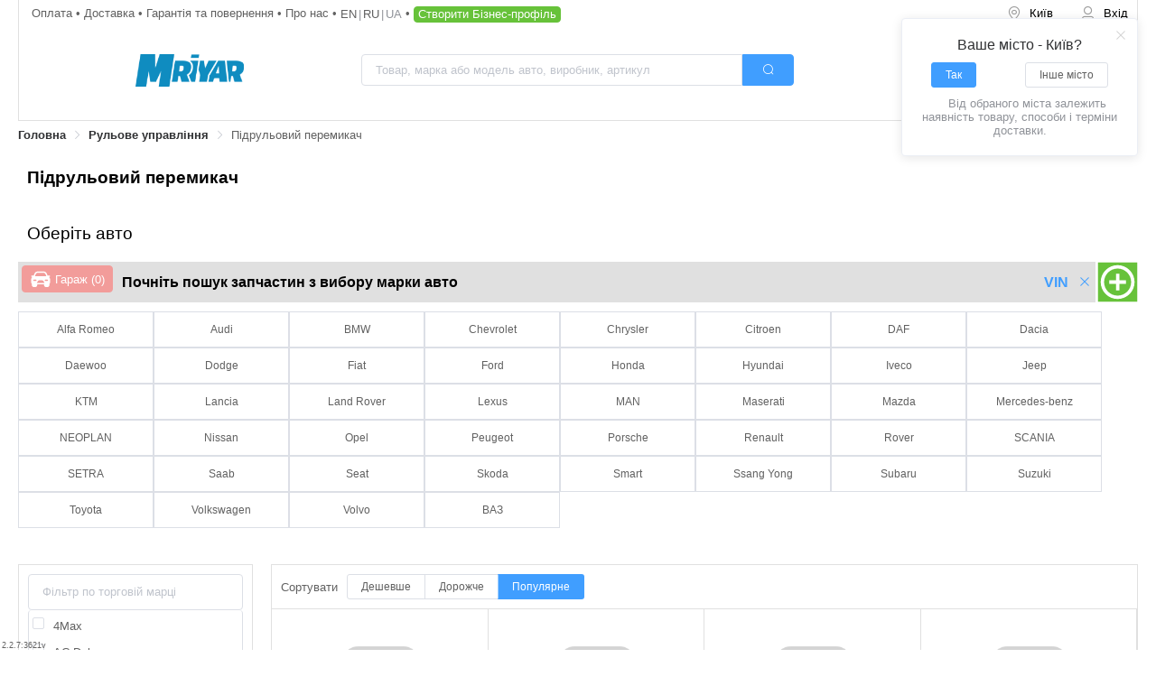

--- FILE ---
content_type: text/html; charset=utf-8
request_url: https://mriyar.ua/pidrulovyj-peremykach
body_size: 54445
content:
<!doctype html>
<html data-n-head-ssr lang="uk" data-n-head="%7B%22lang%22:%7B%22ssr%22:%22uk%22%7D%7D">
  <head >
    <title>Підрульовий перемикач - запчастини на всі марки автомобілів, купити автозапчастини на Mriyar.ua</title><meta data-n-head="ssr" name="viewport" content="width=device-width, initial-scale=1.0, minimum-scale=1.0, maximum-scale=1.0, user-scalable=no"><meta data-n-head="ssr" name="HandheldFriendly" content="true"><meta data-n-head="ssr" data-hid="keywords" name="keywords" content=""><meta data-n-head="ssr" data-hid="og:title" name="og:title" content="Mriyar"><meta data-n-head="ssr" data-hid="og:image" name="og:image" content=""><meta data-n-head="ssr" name="google-site-verification" content="3OltsOeZ4oJswTv_Mxy8YErzA-_8pmTDG3ki_m0_W9c"><meta data-n-head="ssr" data-hid="charset" charset="utf-8"><meta data-n-head="ssr" data-hid="mobile-web-app-capable" name="mobile-web-app-capable" content="yes"><meta data-n-head="ssr" data-hid="apple-mobile-web-app-title" name="apple-mobile-web-app-title" content="mriyar"><meta data-n-head="ssr" data-hid="author" name="author" content="Mriyar"><meta data-n-head="ssr" data-hid="og:type" name="og:type" property="og:type" content="website"><meta data-n-head="ssr" data-hid="og:site_name" name="og:site_name" property="og:site_name" content="mriyar"><meta data-n-head="ssr" data-hid="description" name="description" content="Порівняй ціни на 【Підрульовий перемикач】 у всіх інтернет-магазинах України на ▶Mriyar.ua◀ Каталог запчастин для авто №1️⃣ Завжди актуальна інформація ☝ Купуй вигідно!"><meta data-n-head="ssr" data-hid="og:description" property="og:description" content="Порівняй ціни на 【Підрульовий перемикач】 у всіх інтернет-магазинах України на ▶Mriyar.ua◀ Каталог запчастин для авто №1️⃣ Завжди актуальна інформація ☝ Купуй вигідно!"><meta data-n-head="ssr" name="robots" content="index, follow"><link data-n-head="ssr" rel="icon" type="image/x-icon" href="/favicon.ico"><link data-n-head="ssr" data-hid="shortcut-icon" rel="shortcut icon" href="/favicon.ico"><link data-n-head="ssr" rel="manifest" href="/_nuxt/manifest.e55f1a18.json" data-hid="manifest"><link data-n-head="ssr" rel="alternate" hrefLang="x-default" href="https://mriyar.ua/pidrulovyj-peremykach"><link data-n-head="ssr" rel="alternate" hrefLang="uk-ua" href="https://mriyar.ua/pidrulovyj-peremykach"><link data-n-head="ssr" rel="alternate" hrefLang="ru-ua" href="https://mriyar.ua/ru/pidrulovyj-peremykach"><link data-n-head="ssr" rel="canonical" href="https://mriyar.ua/pidrulovyj-peremykach"><script data-n-head="ssr" src="https://www.googletagmanager.com/gtag/js?id=AW-378424176" async></script><script data-n-head="ssr" data-hid="gtm-script">if(!window._gtm_init){window._gtm_init=1;(function(w,n,d,m,e,p){w[d]=(w[d]==1||n[d]=='yes'||n[d]==1||n[m]==1||(w[e]&&w[e][p]&&w[e][p]()))?1:0})(window,navigator,'doNotTrack','msDoNotTrack','external','msTrackingProtectionEnabled');(function(w,d,s,l,x,y){w[x]={};w._gtm_inject=function(i){if(w.doNotTrack||w[x][i])return;w[x][i]=1;w[l]=w[l]||[];w[l].push({'gtm.start':new Date().getTime(),event:'gtm.js'});var f=d.getElementsByTagName(s)[0],j=d.createElement(s);j.defer=true;j.src='https://www.googletagmanager.com/gtm.js?id='+i;f.parentNode.insertBefore(j,f);};w[y]('GTM-WJVTX84')})(window,document,'script','dataLayer','_gtm_ids','_gtm_inject')}</script><script data-n-head="ssr" type="application/ld+json">[{"@context":"http://schema.org","@type":"WebSite","url":"https://mriyar.ua","potentialAction":{"@type":"SearchAction","target":"https://mriyar.ua/search/catalog?q={search_term_string}","query-input":"required name=search_term_string"}},{"@context":"http://schema.org","@type":"Organization","url":"https://mriyar.ua","logo":"https://mriyar.ua/img/logo.png","email":"info@mriyar.com","address":[{"@type":"PostalAddress","streetAddress":"ул. Шимановского 2/1","addressLocality":"г. Киев"}],"sameAs":["https://www.facebook.com/Mriyar.ua"]}]</script><script data-n-head="ssr" type="application/ld+json">{"@context":"http://schema.org","@type":"ItemList","itemListElement":[{"@type":"ListItem","position":1,"url":"https://mriyar.ua/part-vag-4l0998998a-19726067"},{"@type":"ListItem","position":2,"url":"https://mriyar.ua/part-vag-1k0953513e9b9-19415222"},{"@type":"ListItem","position":3,"url":"https://mriyar.ua/part-renault-8200407426-3621422"},{"@type":"ListItem","position":4,"url":"https://mriyar.ua/part-vag-1j0998250b-21111423"},{"@type":"ListItem","position":5,"url":"https://mriyar.ua/part-febi-17806-259955"},{"@type":"ListItem","position":6,"url":"https://mriyar.ua/part-magneti-marelli-510034097002-3886904"},{"@type":"ListItem","position":7,"url":"https://mriyar.ua/part-vag-8e0051592b-20008279"},{"@type":"ListItem","position":8,"url":"https://mriyar.ua/part-vika-99530059801-4359386"},{"@type":"ListItem","position":9,"url":"https://mriyar.ua/part-vag-1h6941531af01c-19378897"},{"@type":"ListItem","position":10,"url":"https://mriyar.ua/part-dorozhnaja-karta-1118370930505-33920127"},{"@type":"ListItem","position":11,"url":"https://mriyar.ua/part-vag-6q0698998-19849253"},{"@type":"ListItem","position":12,"url":"https://mriyar.ua/part-topran-202146-2316847"},{"@type":"ListItem","position":13,"url":"https://mriyar.ua/part-dorozhnaja-karta-2108370930505-33920458"},{"@type":"ListItem","position":14,"url":"https://mriyar.ua/part-meatdoria-23223-33617857"},{"@type":"ListItem","position":15,"url":"https://mriyar.ua/part-nissan-25260em00e-24134158"},{"@type":"ListItem","position":16,"url":"https://mriyar.ua/part-vag-8l0953503a01c-20062218"},{"@type":"ListItem","position":17,"url":"https://mriyar.ua/part-vag-3v0941431aiha-36738493"},{"@type":"ListItem","position":18,"url":"https://mriyar.ua/part-vag-1j0998055a-19391475"},{"@type":"ListItem","position":19,"url":"https://mriyar.ua/part-decaro-2108370930505-37546191"},{"@type":"ListItem","position":20,"url":"https://mriyar.ua/part-aic-58129-41900984"},{"@type":"ListItem","position":21,"url":"https://mriyar.ua/part-dorozhnaja-karta-21083709330-33191243"},{"@type":"ListItem","position":22,"url":"https://mriyar.ua/part-porsche-955613235026n3-32469444"},{"@type":"ListItem","position":23,"url":"https://mriyar.ua/part-dorozhnaja-karta-21233709330-33191295"},{"@type":"ListItem","position":24,"url":"https://mriyar.ua/part-metzger-0916057-22182229"},{"@type":"ListItem","position":25,"url":"https://mriyar.ua/part-bogap-a7318103-45934869"},{"@type":"ListItem","position":26,"url":"https://mriyar.ua/part-vika-99411398701-4359317"},{"@type":"ListItem","position":27,"url":"https://mriyar.ua/part-nissan-255409u00b-24134859"},{"@type":"ListItem","position":28,"url":"https://mriyar.ua/part-vag-1k0941431arreh-31858122"},{"@type":"ListItem","position":29,"url":"https://mriyar.ua/part-vag-030198999a-21392297"},{"@type":"ListItem","position":30,"url":"https://mriyar.ua/part-mercedes-benz-a9435451704-11832204"}]}</script><script data-n-head="ssr" type="application/ld+json">{"@context":"http://schema.org","@type":"BreadcrumbList","itemListElement":[{"@type":"ListItem","position":1,"name":"Головна","item":"https://mriyar.ua/"},{"@type":"ListItem","position":2,"name":"Рульове управління","item":"https://mriyar.ua/rulove-upravlinnja"},{"@type":"ListItem","position":3,"name":"Підрульовий перемикач","item":"https://mriyar.ua/pidrulovyj-peremykach"}]}</script><link rel="preload" href="/_nuxt/8d819a0.js" as="script"><link rel="preload" href="/_nuxt/43ad2e9.js" as="script"><link rel="preload" href="/_nuxt/5f03842.js" as="script"><link rel="preload" href="/_nuxt/dbf7975.js" as="script"><link rel="preload" href="/_nuxt/fonts/element-icons.313f7da.woff" as="font" type="font/woff" crossorigin><link rel="preload" href="/_nuxt/975b5e5.js" as="script"><link rel="preload" href="/_nuxt/c10f97f.js" as="script"><link rel="preload" href="/_nuxt/631bb5e.js" as="script"><link rel="preload" href="/_nuxt/fada246.js" as="script"><link rel="preload" href="/_nuxt/eb64e8c.js" as="script"><link rel="preload" href="/_nuxt/7d26ddf.js" as="script"><link rel="stylesheet" href="/_nuxt/css/34d35dd.css"><link rel="stylesheet" href="/_nuxt/css/9a298e8.css"><link rel="stylesheet" href="/_nuxt/css/3f4633d.css"><link rel="stylesheet" href="/_nuxt/css/556638e.css"><link rel="stylesheet" href="/_nuxt/css/c1e4dae.css"><link rel="stylesheet" href="/_nuxt/css/5e6ce72.css"><link rel="stylesheet" href="/_nuxt/css/88fab67.css">
  </head>
  <body >
    <noscript data-n-head="ssr" data-hid="gtm-noscript" data-pbody="true"><iframe src="https://www.googletagmanager.com/ns.html?id=GTM-WJVTX84&" height="0" width="0" style="display:none;visibility:hidden" title="gtm"></iframe></noscript><div data-server-rendered="true" id="__nuxt"><!----><div id="__layout"><section class="el-container layout is-vertical" data-v-3bcd25ce><header class="el-header scroll-target" style="height:unset;" data-v-3bcd25ce><div class="page-header" data-v-17d015d8 data-v-3bcd25ce><div class="wrapper" data-v-17d015d8><nav class="row-1" data-v-17d015d8><ul class="links pg-0-1" data-v-17d015d8><li data-v-17d015d8><a href="/docs/payment" class="color-label" data-v-17d015d8>
            Оплата
          </a></li> <li data-v-17d015d8><a href="/docs/delivery" class="color-label" data-v-17d015d8>
            Доставка
          </a></li> <li data-v-17d015d8><a href="/docs/warranty" class="color-label" data-v-17d015d8>
            Гарантія та повернення
          </a></li> <li data-v-17d015d8><a href="/docs/about-us" class="color-label" data-v-17d015d8>
            Про нас
          </a></li> <li data-v-17d015d8><span class="lang-links mr-05" data-v-11a2fee8 data-v-17d015d8><a href="/en/pidrulovyj-peremykach" class="el-link el-link--default" data-v-11a2fee8><!----><span class="el-link--inner">
    en
  </span><!----></a><a href="/ru/pidrulovyj-peremykach" class="el-link el-link--default" data-v-11a2fee8><!----><span class="el-link--inner">
    ru
  </span><!----></a><a class="el-link el-link--default is-disabled" data-v-11a2fee8><!----><span class="el-link--inner">
    ua
  </span><!----></a></span></li> <li data-v-17d015d8><button type="button" class="el-button btn-create-business el-button--success" data-v-17d015d8><!----><!----><span>
            Створити Бізнес-профіль
          </span></button></li></ul> <div class="user-nav" data-v-34546a50 data-v-17d015d8><ul role="menubar" class="el-menu--horizontal el-menu" style="background-color:white;" data-v-34546a50><li role="menuitem" tabindex="-1" class="el-menu-item btn btn-city" style="color:black;border-bottom-color:transparent;background-color:white;" data-v-34546a50><i class="el-icon-location-outline" data-v-34546a50></i> <span class="city-name" data-v-34546a50>
        Місто
      </span></li> <!----> <li role="menuitem" tabindex="-1" class="el-menu-item" style="color:black;border-bottom-color:transparent;background-color:white;display:none;" data-v-34546a50><div class="basket-icon only-icon" data-v-43878aeb data-v-34546a50><div class="wrapper" data-v-43878aeb><div class="icon-wrapper" data-v-43878aeb><img width="50" height="50" src="/_nuxt/img/shopping-cart.66578d0.svg" alt="basket" class="icon" data-v-43878aeb> <div class="quantity" style="display:none;" data-v-43878aeb>0</div></div> <!----></div></div></li> <li role="menuitem" tabindex="-1" class="el-menu-item btn" style="color:black;border-bottom-color:transparent;background-color:white;" data-v-34546a50><i class="el-icon-user" data-v-34546a50></i> <span class="label" data-v-34546a50>Вхід</span></li></ul> <!----></div></nav> <div class="row-2" data-v-17d015d8><div class="left-block" data-v-17d015d8><div class="the-logo" data-v-0a6f8894 data-v-17d015d8><a href="/" class="link router-link-active" data-v-0a6f8894><img data-src="/_nuxt/img/logo_mriyar_prod.78528d6.svg" alt="Mriyar" width="120" height="36" title="Mriyar" class="img" data-v-0a6f8894></a></div></div> <div class="center-block" data-v-17d015d8><div class="clever-search relative large" data-v-14f47acb data-v-17d015d8><div class="el-input el-input--large el-input-group el-input-group--append el-input--suffix" data-v-14f47acb><!----><input type="text" autocomplete="on" placeholder="Товар, марка або модель авто, виробник, артикул" class="el-input__inner"><!----><!----><div class="el-input-group__append"><button type="button" class="el-button main-btn--icon el-button--primary el-button--large" data-v-14f47acb><!----><i class="el-icon-search"></i><!----></button></div><!----></div> <!----></div></div> <div class="right-block" data-v-17d015d8><div class="basket-icon" data-v-43878aeb data-v-17d015d8><div class="wrapper" data-v-43878aeb><div class="icon-wrapper" data-v-43878aeb><img width="50" height="50" src="/_nuxt/img/shopping-cart.66578d0.svg" alt="basket" class="icon" data-v-43878aeb> <div class="quantity" style="display:none;" data-v-43878aeb>0</div></div> <div class="price" data-v-43878aeb>0,00 UAH</div></div></div></div></div> <div class="row-3" data-v-17d015d8><div row="" class="clever-search relative large" data-v-14f47acb data-v-17d015d8><div class="el-input el-input--large el-input-group el-input-group--append el-input--suffix" data-v-14f47acb><!----><input type="text" autocomplete="on" placeholder="Товар, марка або модель авто, виробник, артикул" class="el-input__inner"><!----><!----><div class="el-input-group__append"><button type="button" class="el-button main-btn--icon el-button--primary el-button--large" data-v-14f47acb><!----><i class="el-icon-search"></i><!----></button></div><!----></div> <!----></div></div></div> <!----> <div aria-label="Breadcrumb" role="navigation" class="el-breadcrumb breadcrumb scroll" data-v-3feb1869 data-v-17d015d8><span id="breadcrumb_1" title="Головна" class="el-breadcrumb__item" data-v-3feb1869><span role="link" class="el-breadcrumb__inner"><a href="/" class="router-link-active" data-v-3feb1869>
      Головна
    </a></span><span role="presentation" class="el-breadcrumb__separator"></span></span><span id="breadcrumb_2" title="Рульове управління" class="el-breadcrumb__item" data-v-3feb1869><span role="link" class="el-breadcrumb__inner"><a href="/rulove-upravlinnja" data-v-3feb1869>
      Рульове управління
    </a></span><span role="presentation" class="el-breadcrumb__separator"></span></span><span id="breadcrumb_3" title="Підрульовий перемикач" class="el-breadcrumb__item" data-v-3feb1869><span role="link" class="el-breadcrumb__inner"><span data-v-3feb1869>
      Підрульовий перемикач
    </span></span><span role="presentation" class="el-breadcrumb__separator"></span></span></div></div> <div class="page-header-m" data-v-7f49f343 data-v-3bcd25ce><div class="wrapper" data-v-7f49f343><div class="row-1" data-v-7f49f343><div class="fl-al-center" data-v-7f49f343><div class="hamburger" data-v-7f49f343><img alt="menu" src="[data-uri]" class="icon-img" data-v-7f49f343></div> <span class="lang-links" data-v-11a2fee8 data-v-7f49f343><a href="/en/pidrulovyj-peremykach" class="el-link el-link--default" data-v-11a2fee8><!----><span class="el-link--inner">
    en
  </span><!----></a><a href="/ru/pidrulovyj-peremykach" class="el-link el-link--default" data-v-11a2fee8><!----><span class="el-link--inner">
    ru
  </span><!----></a><a class="el-link el-link--default is-disabled" data-v-11a2fee8><!----><span class="el-link--inner">
    ua
  </span><!----></a></span></div> <div class="user-nav" data-v-34546a50 data-v-7f49f343><ul role="menubar" class="el-menu--horizontal el-menu" style="background-color:white;" data-v-34546a50><li role="menuitem" tabindex="-1" class="el-menu-item btn btn-city" style="color:black;border-bottom-color:transparent;background-color:white;" data-v-34546a50><i class="el-icon-location-outline" data-v-34546a50></i> <span class="city-name" data-v-34546a50>
        Місто
      </span></li> <!----> <li role="menuitem" tabindex="-1" class="el-menu-item" style="color:black;border-bottom-color:transparent;background-color:white;" data-v-34546a50><div class="basket-icon only-icon" data-v-43878aeb data-v-34546a50><div class="wrapper" data-v-43878aeb><div class="icon-wrapper" data-v-43878aeb><img width="50" height="50" src="/_nuxt/img/shopping-cart.66578d0.svg" alt="basket" class="icon" data-v-43878aeb> <div class="quantity" style="display:none;" data-v-43878aeb>0</div></div> <!----></div></div></li> <li role="menuitem" tabindex="-1" class="el-menu-item btn" style="color:black;border-bottom-color:transparent;background-color:white;" data-v-34546a50><i class="el-icon-user" data-v-34546a50></i> <span class="label" data-v-34546a50>Вхід</span></li></ul> <!----></div></div> <div class="row-2" data-v-7f49f343><div class="the-logo pg-1" data-v-0a6f8894 data-v-7f49f343><a href="/" class="link router-link-active" data-v-0a6f8894><img data-src="/_nuxt/img/logo_mriyar_prod.78528d6.svg" alt="Mriyar" width="120" height="36" title="Mriyar" class="img" data-v-0a6f8894></a></div></div> <div class="row-3" data-v-7f49f343><div row="" class="clever-search relative mini" data-v-14f47acb data-v-7f49f343><div class="el-input el-input--mini el-input-group el-input-group--append el-input--suffix" data-v-14f47acb><!----><input type="text" autocomplete="on" placeholder="Товар, марка або модель авто, виробник, артикул" class="el-input__inner"><!----><!----><div class="el-input-group__append"><button type="button" class="el-button main-btn--icon el-button--primary el-button--mini" data-v-14f47acb><!----><i class="el-icon-search"></i><!----></button></div><!----></div> <!----></div></div></div> <!----> <div aria-label="Breadcrumb" role="navigation" class="el-breadcrumb breadcrumb scroll" data-v-3feb1869 data-v-7f49f343><span id="breadcrumb_1" title="Головна" class="el-breadcrumb__item" data-v-3feb1869><span role="link" class="el-breadcrumb__inner"><a href="/" class="router-link-active" data-v-3feb1869>
      Головна
    </a></span><span role="presentation" class="el-breadcrumb__separator"></span></span><span id="breadcrumb_2" title="Рульове управління" class="el-breadcrumb__item" data-v-3feb1869><span role="link" class="el-breadcrumb__inner"><a href="/rulove-upravlinnja" data-v-3feb1869>
      Рульове управління
    </a></span><span role="presentation" class="el-breadcrumb__separator"></span></span><span id="breadcrumb_3" title="Підрульовий перемикач" class="el-breadcrumb__item" data-v-3feb1869><span role="link" class="el-breadcrumb__inner"><span data-v-3feb1869>
      Підрульовий перемикач
    </span></span><span role="presentation" class="el-breadcrumb__separator"></span></span></div> <!----></div></header> <section class="el-container main-section" data-v-3bcd25ce><main class="el-main mb-4" data-v-3bcd25ce><div class="catalog-page" data-v-540b4d2e data-v-3bcd25ce><h1 class="custom-headline custom-headline--level2-bold" data-v-540b4d2e>
    Підрульовий перемикач
  </h1> <section class="mb-4" data-v-540b4d2e><span class="custom-headline custom-headline--level2" data-v-540b4d2e>
      Оберіть авто
    </span> <div class="garage-widget" data-v-4e9e5598 data-v-540b4d2e><div class="placeholder" style="display:;" data-v-4e9e5598></div> <div class="garage-widget-panel" style="display:none;" data-v-2627905b data-v-4e9e5598><div class="flex" data-v-2627905b><div class="left" data-v-2627905b><div class="mr-1" data-v-2627905b><button disabled="disabled" type="button" class="el-button garage-list-btn el-button--danger is-disabled" data-v-2627905b><!----><!----><span><div class="el-row is-align-middle el-row--flex" data-v-2627905b><img width="24" height="24" src="[data-uri]" alt="Garage" class="mr-05" data-v-2627905b>
            Гараж
            (0)
          </div></span></button></div> <div class="widget-title" data-v-2627905b><span class="title" data-v-2627905b>Почніть пошук запчастин з вибору авто</span> <!----></div> <div class="widget-options ml-1 el-row is-align-middle el-row--flex" data-v-2627905b><!----> <a class="mr-1 bold el-link el-link--primary" data-v-2627905b><!----><span class="el-link--inner">
          VIN
        </span><!----></a> <a class="el-link el-link--primary is-underline" data-v-2627905b><!----><span class="el-link--inner"><i class="el-icon-close" data-v-2627905b></i></span><!----></a></div></div> <div class="right" data-v-2627905b><img width="45" height="45" src="[data-uri]" alt="Create Car" class="c-pointer" data-v-2627905b></div></div></div> <div class="car-selector mt-1" data-v-a7316af2 data-v-4e9e5598><ul class="mr-list car-default-list" data-v-63275535 data-v-a7316af2><li class="mr-list-item" data-v-63275535><button type="button" class="el-button el-button--mini" data-v-63275535><!----><!----><span>
      Alfa Romeo
    </span></button></li><li class="mr-list-item" data-v-63275535><button type="button" class="el-button el-button--mini" data-v-63275535><!----><!----><span>
      Audi
    </span></button></li><li class="mr-list-item" data-v-63275535><button type="button" class="el-button el-button--mini" data-v-63275535><!----><!----><span>
      BMW
    </span></button></li><li class="mr-list-item" data-v-63275535><button type="button" class="el-button el-button--mini" data-v-63275535><!----><!----><span>
      Chevrolet
    </span></button></li><li class="mr-list-item" data-v-63275535><button type="button" class="el-button el-button--mini" data-v-63275535><!----><!----><span>
      Chrysler
    </span></button></li><li class="mr-list-item" data-v-63275535><button type="button" class="el-button el-button--mini" data-v-63275535><!----><!----><span>
      Citroen
    </span></button></li><li class="mr-list-item" data-v-63275535><button type="button" class="el-button el-button--mini" data-v-63275535><!----><!----><span>
      DAF
    </span></button></li><li class="mr-list-item" data-v-63275535><button type="button" class="el-button el-button--mini" data-v-63275535><!----><!----><span>
      Dacia
    </span></button></li><li class="mr-list-item" data-v-63275535><button type="button" class="el-button el-button--mini" data-v-63275535><!----><!----><span>
      Daewoo
    </span></button></li><li class="mr-list-item" data-v-63275535><button type="button" class="el-button el-button--mini" data-v-63275535><!----><!----><span>
      Dodge
    </span></button></li><li class="mr-list-item" data-v-63275535><button type="button" class="el-button el-button--mini" data-v-63275535><!----><!----><span>
      Fiat
    </span></button></li><li class="mr-list-item" data-v-63275535><button type="button" class="el-button el-button--mini" data-v-63275535><!----><!----><span>
      Ford
    </span></button></li><li class="mr-list-item" data-v-63275535><button type="button" class="el-button el-button--mini" data-v-63275535><!----><!----><span>
      Honda
    </span></button></li><li class="mr-list-item" data-v-63275535><button type="button" class="el-button el-button--mini" data-v-63275535><!----><!----><span>
      Hyundai
    </span></button></li><li class="mr-list-item" data-v-63275535><button type="button" class="el-button el-button--mini" data-v-63275535><!----><!----><span>
      Iveco
    </span></button></li><li class="mr-list-item" data-v-63275535><button type="button" class="el-button el-button--mini" data-v-63275535><!----><!----><span>
      Jeep
    </span></button></li><li class="mr-list-item" data-v-63275535><button type="button" class="el-button el-button--mini" data-v-63275535><!----><!----><span>
      KTM
    </span></button></li><li class="mr-list-item" data-v-63275535><button type="button" class="el-button el-button--mini" data-v-63275535><!----><!----><span>
      Lancia
    </span></button></li><li class="mr-list-item" data-v-63275535><button type="button" class="el-button el-button--mini" data-v-63275535><!----><!----><span>
      Land Rover
    </span></button></li><li class="mr-list-item" data-v-63275535><button type="button" class="el-button el-button--mini" data-v-63275535><!----><!----><span>
      Lexus
    </span></button></li><li class="mr-list-item" data-v-63275535><button type="button" class="el-button el-button--mini" data-v-63275535><!----><!----><span>
      MAN
    </span></button></li><li class="mr-list-item" data-v-63275535><button type="button" class="el-button el-button--mini" data-v-63275535><!----><!----><span>
      Maserati
    </span></button></li><li class="mr-list-item" data-v-63275535><button type="button" class="el-button el-button--mini" data-v-63275535><!----><!----><span>
      Mazda
    </span></button></li><li class="mr-list-item" data-v-63275535><button type="button" class="el-button el-button--mini" data-v-63275535><!----><!----><span>
      Mercedes-benz
    </span></button></li><li class="mr-list-item" data-v-63275535><button type="button" class="el-button el-button--mini" data-v-63275535><!----><!----><span>
      NEOPLAN
    </span></button></li><li class="mr-list-item" data-v-63275535><button type="button" class="el-button el-button--mini" data-v-63275535><!----><!----><span>
      Nissan
    </span></button></li><li class="mr-list-item" data-v-63275535><button type="button" class="el-button el-button--mini" data-v-63275535><!----><!----><span>
      Opel
    </span></button></li><li class="mr-list-item" data-v-63275535><button type="button" class="el-button el-button--mini" data-v-63275535><!----><!----><span>
      Peugeot
    </span></button></li><li class="mr-list-item" data-v-63275535><button type="button" class="el-button el-button--mini" data-v-63275535><!----><!----><span>
      Porsche
    </span></button></li><li class="mr-list-item" data-v-63275535><button type="button" class="el-button el-button--mini" data-v-63275535><!----><!----><span>
      Renault
    </span></button></li><li class="mr-list-item" data-v-63275535><button type="button" class="el-button el-button--mini" data-v-63275535><!----><!----><span>
      Rover
    </span></button></li><li class="mr-list-item" data-v-63275535><button type="button" class="el-button el-button--mini" data-v-63275535><!----><!----><span>
      SCANIA
    </span></button></li><li class="mr-list-item" data-v-63275535><button type="button" class="el-button el-button--mini" data-v-63275535><!----><!----><span>
      SETRA
    </span></button></li><li class="mr-list-item" data-v-63275535><button type="button" class="el-button el-button--mini" data-v-63275535><!----><!----><span>
      Saab
    </span></button></li><li class="mr-list-item" data-v-63275535><button type="button" class="el-button el-button--mini" data-v-63275535><!----><!----><span>
      Seat
    </span></button></li><li class="mr-list-item" data-v-63275535><button type="button" class="el-button el-button--mini" data-v-63275535><!----><!----><span>
      Skoda
    </span></button></li><li class="mr-list-item" data-v-63275535><button type="button" class="el-button el-button--mini" data-v-63275535><!----><!----><span>
      Smart
    </span></button></li><li class="mr-list-item" data-v-63275535><button type="button" class="el-button el-button--mini" data-v-63275535><!----><!----><span>
      Ssang Yong
    </span></button></li><li class="mr-list-item" data-v-63275535><button type="button" class="el-button el-button--mini" data-v-63275535><!----><!----><span>
      Subaru
    </span></button></li><li class="mr-list-item" data-v-63275535><button type="button" class="el-button el-button--mini" data-v-63275535><!----><!----><span>
      Suzuki
    </span></button></li><li class="mr-list-item" data-v-63275535><button type="button" class="el-button el-button--mini" data-v-63275535><!----><!----><span>
      Toyota
    </span></button></li><li class="mr-list-item" data-v-63275535><button type="button" class="el-button el-button--mini" data-v-63275535><!----><!----><span>
      Volkswagen
    </span></button></li><li class="mr-list-item" data-v-63275535><button type="button" class="el-button el-button--mini" data-v-63275535><!----><!----><span>
      Volvo
    </span></button></li><li class="mr-list-item" data-v-63275535><button type="button" class="el-button el-button--mini" data-v-63275535><!----><!----><span>
      ВАЗ
    </span></button></li></ul></div> <!----> <!----></div></section> <div class="mb-2" data-v-540b4d2e><!----> <div class="search-catalog-tile" data-v-0eb18c89 data-v-540b4d2e><section class="el-container" data-v-0eb18c89><!----> <section class="el-container relative" data-v-0eb18c89><!----> <div class="el-main pg-0" data-v-0eb18c89><div class="wares-tile" data-v-188e0fac data-v-0eb18c89 data-v-0eb18c89><div class="mr-table" data-v-188e0fac><div class="mr-table-header" data-v-188e0fac><div class="mr-1" style="display:;" data-v-188e0fac>
        Сортувати
      </div> <div class="el-button-group" data-v-188e0fac><button type="button" class="el-button el-button--mini" data-v-188e0fac><!----><!----><span>
          Дешевше
        </span></button> <button type="button" class="el-button el-button--mini" data-v-188e0fac><!----><!----><span>
          Дорожче
        </span></button> <button type="button" class="el-button el-button--primary el-button--mini" data-v-188e0fac><!----><!----><span>
          Популярне
        </span></button></div></div> <section data-v-188e0fac><ul class="list" data-v-188e0fac><li data-v-188e0fac><article class="ware-small-card" data-v-704f3709 data-v-188e0fac><a href="/part-vag-4l0998998a-19726067" class="max-w-100p" data-v-704f3709><div class="mb-2 el-row is-justify-center el-row--flex" data-v-704f3709><div class="block-size" style="height:200px;width:200px;max-width:100%;" data-v-60710aeb data-v-704f3709><img data-src="/_nuxt/img/avatar-placeholder-2.a37f828.svg" width="200px" alt="VAG 4L0998998A Підрульовий перемикач" title="VAG 4L0998998A Підрульовий перемикач" height="200px" class="img" data-v-60710aeb></div></div> <div class="mb-1 w-100pr" data-v-704f3709><div class="mb-05 color-default" data-v-704f3709>Підрульовий перемикач</div> <div class="tm-ac" data-v-704f3709><div class="bold mr-05" data-v-704f3709>VAG</div> <div data-v-704f3709>4L0998998A</div></div></div></a> <div class="mb-1 w-100pr el-row is-justify-center is-align-bottom el-row--flex the-price large" data-v-0c7f8482 data-v-704f3709><span class="mr-05 prefix" data-v-0c7f8482></span> <span class="price mr-05" data-v-0c7f8482>300,00</span> <span class="currency" data-v-0c7f8482><span data-v-0c7f8482>грн</span></span></div> <div class="text-center mb-1" data-v-704f3709>
      Термін поставки: <br data-v-704f3709> <div class="delivery-time-string text-center color-green" data-v-704f3709><!----> <time datetime="2026-01-27">
    Завтра
  </time></div></div> <button type="button" class="el-button mb-1 w-100 el-button--primary el-button--small" data-v-704f3709><!----><!----><span>
      Купити
    </span></button> <div class="mb-05 text-center" data-v-704f3709><div class="seller" data-v-704f3709><a class="el-link el-link--primary is-underline" data-v-704f3709><!----><span class="el-link--inner">
          Avasklad
        </span><!----></a></div> <span class="text-ghost text-small" data-v-704f3709>
        (Вишневе)
      </span></div> <div class="center the-rate disable-events" data-v-0a6c449f data-v-704f3709><div role="slider" aria-valuenow="5" aria-valuetext="" aria-valuemin="0" aria-valuemax="5" tabindex="0" class="el-rate" data-v-0a6c449f><span class="el-rate__item" style="cursor:pointer;"><i class="el-rate__icon el-icon-star-on" style="color:#F7BA2A;"><!----></i></span><span class="el-rate__item" style="cursor:pointer;"><i class="el-rate__icon el-icon-star-on" style="color:#F7BA2A;"><!----></i></span><span class="el-rate__item" style="cursor:pointer;"><i class="el-rate__icon el-icon-star-on" style="color:#F7BA2A;"><!----></i></span><span class="el-rate__item" style="cursor:pointer;"><i class="el-rate__icon el-icon-star-on" style="color:#F7BA2A;"><!----></i></span><span class="el-rate__item" style="cursor:pointer;"><i class="el-rate__icon el-icon-star-on" style="color:#F7BA2A;"><!----></i></span><!----></div></div> <div class="text-center" data-v-704f3709><a class="fit-content text-center el-link el-link--primary is-underline" data-v-704f3709><!----><span class="el-link--inner">
        Показати всі ціни
      </span><!----></a></div></article></li><li data-v-188e0fac><article class="ware-small-card" data-v-704f3709 data-v-188e0fac><a href="/part-vag-1k0953513e9b9-19415222" class="max-w-100p" data-v-704f3709><div class="mb-2 el-row is-justify-center el-row--flex" data-v-704f3709><div class="block-size" style="height:200px;width:200px;max-width:100%;" data-v-60710aeb data-v-704f3709><img data-src="/_nuxt/img/avatar-placeholder-2.a37f828.svg" width="200px" alt="VAG 1K0953513E9B9 Підрульовий перемикач" title="VAG 1K0953513E9B9 Підрульовий перемикач" height="200px" class="img" data-v-60710aeb></div></div> <div class="mb-1 w-100pr" data-v-704f3709><div class="mb-05 color-default" data-v-704f3709>Підрульовий перемикач</div> <div class="tm-ac" data-v-704f3709><div class="bold mr-05" data-v-704f3709>VAG</div> <div data-v-704f3709>1K0953513E9B9</div></div></div></a> <div class="mb-1 w-100pr el-row is-justify-center is-align-bottom el-row--flex the-price large" data-v-0c7f8482 data-v-704f3709><span class="mr-05 prefix" data-v-0c7f8482></span> <span class="price mr-05" data-v-0c7f8482>3 000,00</span> <span class="currency" data-v-0c7f8482><span data-v-0c7f8482>грн</span></span></div> <div class="text-center mb-1" data-v-704f3709>
      Термін поставки: <br data-v-704f3709> <div class="delivery-time-string text-center color-green" data-v-704f3709><!----> <time datetime="2026-01-27">
    Завтра
  </time></div></div> <button type="button" class="el-button mb-1 w-100 el-button--primary el-button--small" data-v-704f3709><!----><!----><span>
      Купити
    </span></button> <div class="mb-05 text-center" data-v-704f3709><div class="seller" data-v-704f3709><a class="el-link el-link--primary is-underline" data-v-704f3709><!----><span class="el-link--inner">
          Avasklad
        </span><!----></a></div> <span class="text-ghost text-small" data-v-704f3709>
        (Вишневе)
      </span></div> <div class="center the-rate disable-events" data-v-0a6c449f data-v-704f3709><div role="slider" aria-valuenow="5" aria-valuetext="" aria-valuemin="0" aria-valuemax="5" tabindex="0" class="el-rate" data-v-0a6c449f><span class="el-rate__item" style="cursor:pointer;"><i class="el-rate__icon el-icon-star-on" style="color:#F7BA2A;"><!----></i></span><span class="el-rate__item" style="cursor:pointer;"><i class="el-rate__icon el-icon-star-on" style="color:#F7BA2A;"><!----></i></span><span class="el-rate__item" style="cursor:pointer;"><i class="el-rate__icon el-icon-star-on" style="color:#F7BA2A;"><!----></i></span><span class="el-rate__item" style="cursor:pointer;"><i class="el-rate__icon el-icon-star-on" style="color:#F7BA2A;"><!----></i></span><span class="el-rate__item" style="cursor:pointer;"><i class="el-rate__icon el-icon-star-on" style="color:#F7BA2A;"><!----></i></span><!----></div></div> <div class="text-center" data-v-704f3709><a class="fit-content text-center el-link el-link--primary is-underline" data-v-704f3709><!----><span class="el-link--inner">
        Показати всі ціни
      </span><!----></a></div></article></li><li data-v-188e0fac><article class="ware-small-card" data-v-704f3709 data-v-188e0fac><a href="/part-renault-8200407426-3621422" class="max-w-100p" data-v-704f3709><div class="mb-2 el-row is-justify-center el-row--flex" data-v-704f3709><div class="block-size" style="height:200px;width:200px;max-width:100%;" data-v-60710aeb data-v-704f3709><img data-src="/_nuxt/img/avatar-placeholder-2.a37f828.svg" width="200px" alt="Renault 8200407426 Підрульовий перемикач" title="Renault 8200407426 Підрульовий перемикач" height="200px" class="img" data-v-60710aeb></div></div> <div class="mb-1 w-100pr" data-v-704f3709><div class="mb-05 color-default" data-v-704f3709>Підрульовий перемикач</div> <div class="tm-ac" data-v-704f3709><div class="bold mr-05" data-v-704f3709>Renault</div> <div data-v-704f3709>8200407426</div></div></div></a> <div class="mb-1 w-100pr el-row is-justify-center is-align-bottom el-row--flex the-price large" data-v-0c7f8482 data-v-704f3709><span class="mr-05 prefix" data-v-0c7f8482></span> <span class="price mr-05" data-v-0c7f8482>800,00</span> <span class="currency" data-v-0c7f8482><span data-v-0c7f8482>грн</span></span></div> <div class="text-center mb-1" data-v-704f3709>
      Термін поставки: <br data-v-704f3709> <div class="delivery-time-string text-center color-green" data-v-704f3709><!----> <time datetime="2026-01-27">
    Завтра
  </time></div></div> <button type="button" class="el-button mb-1 w-100 el-button--primary el-button--small" data-v-704f3709><!----><!----><span>
      Купити
    </span></button> <div class="mb-05 text-center" data-v-704f3709><div class="seller" data-v-704f3709><a class="el-link el-link--primary is-underline" data-v-704f3709><!----><span class="el-link--inner">
          Avasklad
        </span><!----></a></div> <span class="text-ghost text-small" data-v-704f3709>
        (Вишневе)
      </span></div> <div class="center the-rate disable-events" data-v-0a6c449f data-v-704f3709><div role="slider" aria-valuenow="5" aria-valuetext="" aria-valuemin="0" aria-valuemax="5" tabindex="0" class="el-rate" data-v-0a6c449f><span class="el-rate__item" style="cursor:pointer;"><i class="el-rate__icon el-icon-star-on" style="color:#F7BA2A;"><!----></i></span><span class="el-rate__item" style="cursor:pointer;"><i class="el-rate__icon el-icon-star-on" style="color:#F7BA2A;"><!----></i></span><span class="el-rate__item" style="cursor:pointer;"><i class="el-rate__icon el-icon-star-on" style="color:#F7BA2A;"><!----></i></span><span class="el-rate__item" style="cursor:pointer;"><i class="el-rate__icon el-icon-star-on" style="color:#F7BA2A;"><!----></i></span><span class="el-rate__item" style="cursor:pointer;"><i class="el-rate__icon el-icon-star-on" style="color:#F7BA2A;"><!----></i></span><!----></div></div> <div class="text-center" data-v-704f3709><a class="fit-content text-center el-link el-link--primary is-underline" data-v-704f3709><!----><span class="el-link--inner">
        Показати всі ціни
      </span><!----></a></div></article></li><li data-v-188e0fac><article class="ware-small-card" data-v-704f3709 data-v-188e0fac><a href="/part-vag-1j0998250b-21111423" class="max-w-100p" data-v-704f3709><div class="mb-2 el-row is-justify-center el-row--flex" data-v-704f3709><div class="block-size" style="height:200px;width:200px;max-width:100%;" data-v-60710aeb data-v-704f3709><img data-src="/_nuxt/img/avatar-placeholder-2.a37f828.svg" width="200px" alt="VAG 1J0998250B Підрульовий перемикач" title="VAG 1J0998250B Підрульовий перемикач" height="200px" class="img" data-v-60710aeb></div></div> <div class="mb-1 w-100pr" data-v-704f3709><div class="mb-05 color-default" data-v-704f3709>Підрульовий перемикач</div> <div class="tm-ac" data-v-704f3709><div class="bold mr-05" data-v-704f3709>VAG</div> <div data-v-704f3709>1J0998250B</div></div></div></a> <div class="mb-1 w-100pr el-row is-justify-center is-align-bottom el-row--flex the-price large" data-v-0c7f8482 data-v-704f3709><span class="mr-05 prefix" data-v-0c7f8482></span> <span class="price mr-05" data-v-0c7f8482>800,00</span> <span class="currency" data-v-0c7f8482><span data-v-0c7f8482>грн</span></span></div> <div class="text-center mb-1" data-v-704f3709>
      Термін поставки: <br data-v-704f3709> <div class="delivery-time-string text-center color-green" data-v-704f3709><!----> <time datetime="2026-01-27">
    Завтра
  </time></div></div> <button type="button" class="el-button mb-1 w-100 el-button--primary el-button--small" data-v-704f3709><!----><!----><span>
      Купити
    </span></button> <div class="mb-05 text-center" data-v-704f3709><div class="seller" data-v-704f3709><a class="el-link el-link--primary is-underline" data-v-704f3709><!----><span class="el-link--inner">
          Avasklad
        </span><!----></a></div> <span class="text-ghost text-small" data-v-704f3709>
        (Вишневе)
      </span></div> <div class="center the-rate disable-events" data-v-0a6c449f data-v-704f3709><div role="slider" aria-valuenow="5" aria-valuetext="" aria-valuemin="0" aria-valuemax="5" tabindex="0" class="el-rate" data-v-0a6c449f><span class="el-rate__item" style="cursor:pointer;"><i class="el-rate__icon el-icon-star-on" style="color:#F7BA2A;"><!----></i></span><span class="el-rate__item" style="cursor:pointer;"><i class="el-rate__icon el-icon-star-on" style="color:#F7BA2A;"><!----></i></span><span class="el-rate__item" style="cursor:pointer;"><i class="el-rate__icon el-icon-star-on" style="color:#F7BA2A;"><!----></i></span><span class="el-rate__item" style="cursor:pointer;"><i class="el-rate__icon el-icon-star-on" style="color:#F7BA2A;"><!----></i></span><span class="el-rate__item" style="cursor:pointer;"><i class="el-rate__icon el-icon-star-on" style="color:#F7BA2A;"><!----></i></span><!----></div></div> <div class="text-center" data-v-704f3709><a class="fit-content text-center el-link el-link--primary is-underline" data-v-704f3709><!----><span class="el-link--inner">
        Показати всі ціни
      </span><!----></a></div></article></li><li data-v-188e0fac><article class="ware-small-card" data-v-704f3709 data-v-188e0fac><a href="/part-febi-17806-259955" class="max-w-100p" data-v-704f3709><div class="mb-2 el-row is-justify-center el-row--flex" data-v-704f3709><div class="block-size" style="height:200px;width:200px;max-width:100%;" data-v-60710aeb data-v-704f3709><img data-src="https://media.mriyar.ua/media/nomenclature_images/200/f2/f242/f242bf38-2459-11ea-a545-06ac72f5de8c.jpeg" width="200px" alt="Febi 17806 Підрульовий перемикач" title="Febi 17806 Підрульовий перемикач" height="200px" class="img" data-v-60710aeb></div></div> <div class="mb-1 w-100pr" data-v-704f3709><div class="mb-05 color-default" data-v-704f3709>Підрульовий перемикач</div> <div class="tm-ac" data-v-704f3709><div class="bold mr-05" data-v-704f3709>Febi</div> <div data-v-704f3709>17806</div></div></div></a> <div class="mb-1 w-100pr el-row is-justify-center is-align-bottom el-row--flex the-price large" data-v-0c7f8482 data-v-704f3709><span class="mr-05 prefix" data-v-0c7f8482></span> <span class="price mr-05" data-v-0c7f8482>500,00</span> <span class="currency" data-v-0c7f8482><span data-v-0c7f8482>грн</span></span></div> <div class="text-center mb-1" data-v-704f3709>
      Термін поставки: <br data-v-704f3709> <div class="delivery-time-string text-center color-green" data-v-704f3709><!----> <time datetime="2026-01-27">
    Завтра
  </time></div></div> <button type="button" class="el-button mb-1 w-100 el-button--primary el-button--small" data-v-704f3709><!----><!----><span>
      Купити
    </span></button> <div class="mb-05 text-center" data-v-704f3709><div class="seller" data-v-704f3709><a class="el-link el-link--primary is-underline" data-v-704f3709><!----><span class="el-link--inner">
          Avasklad
        </span><!----></a></div> <span class="text-ghost text-small" data-v-704f3709>
        (Вишневе)
      </span></div> <div class="center the-rate disable-events" data-v-0a6c449f data-v-704f3709><div role="slider" aria-valuenow="5" aria-valuetext="" aria-valuemin="0" aria-valuemax="5" tabindex="0" class="el-rate" data-v-0a6c449f><span class="el-rate__item" style="cursor:pointer;"><i class="el-rate__icon el-icon-star-on" style="color:#F7BA2A;"><!----></i></span><span class="el-rate__item" style="cursor:pointer;"><i class="el-rate__icon el-icon-star-on" style="color:#F7BA2A;"><!----></i></span><span class="el-rate__item" style="cursor:pointer;"><i class="el-rate__icon el-icon-star-on" style="color:#F7BA2A;"><!----></i></span><span class="el-rate__item" style="cursor:pointer;"><i class="el-rate__icon el-icon-star-on" style="color:#F7BA2A;"><!----></i></span><span class="el-rate__item" style="cursor:pointer;"><i class="el-rate__icon el-icon-star-on" style="color:#F7BA2A;"><!----></i></span><!----></div></div> <div class="text-center" data-v-704f3709><a class="fit-content text-center el-link el-link--primary is-underline" data-v-704f3709><!----><span class="el-link--inner">
        Показати всі ціни
      </span><!----></a></div></article></li><li data-v-188e0fac><article class="ware-small-card" data-v-704f3709 data-v-188e0fac><a href="/part-magneti-marelli-510034097002-3886904" class="max-w-100p" data-v-704f3709><div class="mb-2 el-row is-justify-center el-row--flex" data-v-704f3709><div class="block-size" style="height:200px;width:200px;max-width:100%;" data-v-60710aeb data-v-704f3709><img data-src="/_nuxt/img/avatar-placeholder-2.a37f828.svg" width="200px" alt="Magneti Marelli 510034097002 Підрульовий перемикач" title="Magneti Marelli 510034097002 Підрульовий перемикач" height="200px" class="img" data-v-60710aeb></div></div> <div class="mb-1 w-100pr" data-v-704f3709><div class="mb-05 color-default" data-v-704f3709>Підрульовий перемикач</div> <div class="tm-ac" data-v-704f3709><div class="bold mr-05" data-v-704f3709>Magneti Marelli</div> <div data-v-704f3709>510034097002</div></div></div></a> <div class="mb-1 w-100pr el-row is-justify-center is-align-bottom el-row--flex the-price large" data-v-0c7f8482 data-v-704f3709><span class="mr-05 prefix" data-v-0c7f8482></span> <span class="price mr-05" data-v-0c7f8482>1 000,00</span> <span class="currency" data-v-0c7f8482><span data-v-0c7f8482>грн</span></span></div> <div class="text-center mb-1" data-v-704f3709>
      Термін поставки: <br data-v-704f3709> <div class="delivery-time-string text-center color-green" data-v-704f3709><!----> <time datetime="2026-01-27">
    Завтра
  </time></div></div> <button type="button" class="el-button mb-1 w-100 el-button--primary el-button--small" data-v-704f3709><!----><!----><span>
      Купити
    </span></button> <div class="mb-05 text-center" data-v-704f3709><div class="seller" data-v-704f3709><a class="el-link el-link--primary is-underline" data-v-704f3709><!----><span class="el-link--inner">
          Avasklad
        </span><!----></a></div> <span class="text-ghost text-small" data-v-704f3709>
        (Вишневе)
      </span></div> <div class="center the-rate disable-events" data-v-0a6c449f data-v-704f3709><div role="slider" aria-valuenow="5" aria-valuetext="" aria-valuemin="0" aria-valuemax="5" tabindex="0" class="el-rate" data-v-0a6c449f><span class="el-rate__item" style="cursor:pointer;"><i class="el-rate__icon el-icon-star-on" style="color:#F7BA2A;"><!----></i></span><span class="el-rate__item" style="cursor:pointer;"><i class="el-rate__icon el-icon-star-on" style="color:#F7BA2A;"><!----></i></span><span class="el-rate__item" style="cursor:pointer;"><i class="el-rate__icon el-icon-star-on" style="color:#F7BA2A;"><!----></i></span><span class="el-rate__item" style="cursor:pointer;"><i class="el-rate__icon el-icon-star-on" style="color:#F7BA2A;"><!----></i></span><span class="el-rate__item" style="cursor:pointer;"><i class="el-rate__icon el-icon-star-on" style="color:#F7BA2A;"><!----></i></span><!----></div></div> <div class="text-center" data-v-704f3709><a class="fit-content text-center el-link el-link--primary is-underline" data-v-704f3709><!----><span class="el-link--inner">
        Показати всі ціни
      </span><!----></a></div></article></li><li data-v-188e0fac><article class="ware-small-card" data-v-704f3709 data-v-188e0fac><a href="/part-vag-8e0051592b-20008279" class="max-w-100p" data-v-704f3709><div class="mb-2 el-row is-justify-center el-row--flex" data-v-704f3709><div class="block-size" style="height:200px;width:200px;max-width:100%;" data-v-60710aeb data-v-704f3709><img data-src="/_nuxt/img/avatar-placeholder-2.a37f828.svg" width="200px" alt="VAG 8E0051592B Підрульовий перемикач" title="VAG 8E0051592B Підрульовий перемикач" height="200px" class="img" data-v-60710aeb></div></div> <div class="mb-1 w-100pr" data-v-704f3709><div class="mb-05 color-default" data-v-704f3709>Підрульовий перемикач</div> <div class="tm-ac" data-v-704f3709><div class="bold mr-05" data-v-704f3709>VAG</div> <div data-v-704f3709>8E0051592B</div></div></div></a> <div class="mb-1 w-100pr el-row is-justify-center is-align-bottom el-row--flex the-price large" data-v-0c7f8482 data-v-704f3709><span class="mr-05 prefix" data-v-0c7f8482></span> <span class="price mr-05" data-v-0c7f8482>1 300,00</span> <span class="currency" data-v-0c7f8482><span data-v-0c7f8482>грн</span></span></div> <div class="text-center mb-1" data-v-704f3709>
      Термін поставки: <br data-v-704f3709> <div class="delivery-time-string text-center color-green" data-v-704f3709><!----> <time datetime="2026-01-27">
    Завтра
  </time></div></div> <button type="button" class="el-button mb-1 w-100 el-button--primary el-button--small" data-v-704f3709><!----><!----><span>
      Купити
    </span></button> <div class="mb-05 text-center" data-v-704f3709><div class="seller" data-v-704f3709><a class="el-link el-link--primary is-underline" data-v-704f3709><!----><span class="el-link--inner">
          Avasklad
        </span><!----></a></div> <span class="text-ghost text-small" data-v-704f3709>
        (Вишневе)
      </span></div> <div class="center the-rate disable-events" data-v-0a6c449f data-v-704f3709><div role="slider" aria-valuenow="5" aria-valuetext="" aria-valuemin="0" aria-valuemax="5" tabindex="0" class="el-rate" data-v-0a6c449f><span class="el-rate__item" style="cursor:pointer;"><i class="el-rate__icon el-icon-star-on" style="color:#F7BA2A;"><!----></i></span><span class="el-rate__item" style="cursor:pointer;"><i class="el-rate__icon el-icon-star-on" style="color:#F7BA2A;"><!----></i></span><span class="el-rate__item" style="cursor:pointer;"><i class="el-rate__icon el-icon-star-on" style="color:#F7BA2A;"><!----></i></span><span class="el-rate__item" style="cursor:pointer;"><i class="el-rate__icon el-icon-star-on" style="color:#F7BA2A;"><!----></i></span><span class="el-rate__item" style="cursor:pointer;"><i class="el-rate__icon el-icon-star-on" style="color:#F7BA2A;"><!----></i></span><!----></div></div> <div class="text-center" data-v-704f3709><a class="fit-content text-center el-link el-link--primary is-underline" data-v-704f3709><!----><span class="el-link--inner">
        Показати всі ціни
      </span><!----></a></div></article></li><li data-v-188e0fac><article class="ware-small-card" data-v-704f3709 data-v-188e0fac><a href="/part-vika-99530059801-4359386" class="max-w-100p" data-v-704f3709><div class="mb-2 el-row is-justify-center el-row--flex" data-v-704f3709><div class="block-size" style="height:200px;width:200px;max-width:100%;" data-v-60710aeb data-v-704f3709><img data-src="https://media.mriyar.ua/media/nomenclature_images/200/d8/d87a/d87a986c-2960-11ea-b71a-06ac72f5de8c.jpeg" width="200px" alt="Vika 99530059801 Перемикач світла фар" title="Vika 99530059801 Перемикач світла фар" height="200px" class="img" data-v-60710aeb></div></div> <div class="mb-1 w-100pr" data-v-704f3709><div class="mb-05 color-default" data-v-704f3709>Перемикач світла фар</div> <div class="tm-ac" data-v-704f3709><div class="bold mr-05" data-v-704f3709>Vika</div> <div data-v-704f3709>99530059801</div></div></div></a> <div class="mb-1 w-100pr el-row is-justify-center is-align-bottom el-row--flex the-price large" data-v-0c7f8482 data-v-704f3709><span class="mr-05 prefix" data-v-0c7f8482></span> <span class="price mr-05" data-v-0c7f8482>362,05</span> <span class="currency" data-v-0c7f8482><span data-v-0c7f8482>грн</span></span></div> <div class="text-center mb-1" data-v-704f3709>
      Термін поставки: <br data-v-704f3709> <div class="delivery-time-string text-center color-green" data-v-704f3709><!----> <time datetime="2026-01-26">
    Сьогодні
  </time></div></div> <button type="button" class="el-button mb-1 w-100 el-button--primary el-button--small" data-v-704f3709><!----><!----><span>
      Купити
    </span></button> <div class="mb-05 text-center" data-v-704f3709><div class="seller" data-v-704f3709><a class="el-link el-link--primary is-underline" data-v-704f3709><!----><span class="el-link--inner">
          ALFACARS
        </span><!----></a></div> <span class="text-ghost text-small" data-v-704f3709>
        (Дніпро)
      </span></div> <div class="center the-rate disable-events" data-v-0a6c449f data-v-704f3709><div role="slider" aria-valuenow="3" aria-valuetext="" aria-valuemin="0" aria-valuemax="5" tabindex="0" class="el-rate" data-v-0a6c449f><span class="el-rate__item" style="cursor:pointer;"><i class="el-rate__icon el-icon-star-on" style="color:#F7BA2A;"><!----></i></span><span class="el-rate__item" style="cursor:pointer;"><i class="el-rate__icon el-icon-star-on" style="color:#F7BA2A;"><!----></i></span><span class="el-rate__item" style="cursor:pointer;"><i class="el-rate__icon el-icon-star-on" style="color:#F7BA2A;"><!----></i></span><span class="el-rate__item" style="cursor:pointer;"><i class="el-rate__icon el-icon-star-off" style="color:#C6D1DE;"><!----></i></span><span class="el-rate__item" style="cursor:pointer;"><i class="el-rate__icon el-icon-star-off" style="color:#C6D1DE;"><!----></i></span><!----></div></div> <div class="text-center" data-v-704f3709><a class="fit-content text-center el-link el-link--primary is-underline" data-v-704f3709><!----><span class="el-link--inner">
        Показати всі ціни
      </span><!----></a></div></article></li><li data-v-188e0fac><article class="ware-small-card" data-v-704f3709 data-v-188e0fac><a href="/part-vag-1h6941531af01c-19378897" class="max-w-100p" data-v-704f3709><div class="mb-2 el-row is-justify-center el-row--flex" data-v-704f3709><div class="block-size" style="height:200px;width:200px;max-width:100%;" data-v-60710aeb data-v-704f3709><img data-src="/_nuxt/img/avatar-placeholder-2.a37f828.svg" width="200px" alt="VAG 1H6941531AF01C Перемикач світла фар" title="VAG 1H6941531AF01C Перемикач світла фар" height="200px" class="img" data-v-60710aeb></div></div> <div class="mb-1 w-100pr" data-v-704f3709><div class="mb-05 color-default" data-v-704f3709>Перемикач світла фар</div> <div class="tm-ac" data-v-704f3709><div class="bold mr-05" data-v-704f3709>VAG</div> <div data-v-704f3709>1H6941531AF01C</div></div></div></a> <div class="mb-1 w-100pr el-row is-justify-center is-align-bottom el-row--flex the-price large" data-v-0c7f8482 data-v-704f3709><span class="mr-05 prefix" data-v-0c7f8482></span> <span class="price mr-05" data-v-0c7f8482>1 500,00</span> <span class="currency" data-v-0c7f8482><span data-v-0c7f8482>грн</span></span></div> <div class="text-center mb-1" data-v-704f3709>
      Термін поставки: <br data-v-704f3709> <div class="delivery-time-string text-center color-green" data-v-704f3709><!----> <time datetime="2026-01-27">
    Завтра
  </time></div></div> <button type="button" class="el-button mb-1 w-100 el-button--primary el-button--small" data-v-704f3709><!----><!----><span>
      Купити
    </span></button> <div class="mb-05 text-center" data-v-704f3709><div class="seller" data-v-704f3709><a class="el-link el-link--primary is-underline" data-v-704f3709><!----><span class="el-link--inner">
          Avasklad
        </span><!----></a></div> <span class="text-ghost text-small" data-v-704f3709>
        (Вишневе)
      </span></div> <div class="center the-rate disable-events" data-v-0a6c449f data-v-704f3709><div role="slider" aria-valuenow="5" aria-valuetext="" aria-valuemin="0" aria-valuemax="5" tabindex="0" class="el-rate" data-v-0a6c449f><span class="el-rate__item" style="cursor:pointer;"><i class="el-rate__icon el-icon-star-on" style="color:#F7BA2A;"><!----></i></span><span class="el-rate__item" style="cursor:pointer;"><i class="el-rate__icon el-icon-star-on" style="color:#F7BA2A;"><!----></i></span><span class="el-rate__item" style="cursor:pointer;"><i class="el-rate__icon el-icon-star-on" style="color:#F7BA2A;"><!----></i></span><span class="el-rate__item" style="cursor:pointer;"><i class="el-rate__icon el-icon-star-on" style="color:#F7BA2A;"><!----></i></span><span class="el-rate__item" style="cursor:pointer;"><i class="el-rate__icon el-icon-star-on" style="color:#F7BA2A;"><!----></i></span><!----></div></div> <div class="text-center" data-v-704f3709><a class="fit-content text-center el-link el-link--primary is-underline" data-v-704f3709><!----><span class="el-link--inner">
        Показати всі ціни
      </span><!----></a></div></article></li><li data-v-188e0fac><article class="ware-small-card" data-v-704f3709 data-v-188e0fac><a href="/part-dorozhnaja-karta-1118370930505-33920127" class="max-w-100p" data-v-704f3709><div class="mb-2 el-row is-justify-center el-row--flex" data-v-704f3709><div class="block-size" style="height:200px;width:200px;max-width:100%;" data-v-60710aeb data-v-704f3709><img data-src="/_nuxt/img/avatar-placeholder-2.a37f828.svg" width="200px" alt="Дорожная карта 1118370930505 Підрульовий перемикач" title="Дорожная карта 1118370930505 Підрульовий перемикач" height="200px" class="img" data-v-60710aeb></div></div> <div class="mb-1 w-100pr" data-v-704f3709><div class="mb-05 color-default" data-v-704f3709>Підрульовий перемикач</div> <div class="tm-ac" data-v-704f3709><div class="bold mr-05" data-v-704f3709>Дорожная карта</div> <div data-v-704f3709>1118370930505</div></div></div></a> <div class="mb-1 w-100pr el-row is-justify-center is-align-bottom el-row--flex the-price large" data-v-0c7f8482 data-v-704f3709><span class="mr-05 prefix" data-v-0c7f8482></span> <span class="price mr-05" data-v-0c7f8482>98,88</span> <span class="currency" data-v-0c7f8482><span data-v-0c7f8482>грн</span></span></div> <div class="text-center mb-1" data-v-704f3709>
      Термін поставки: <br data-v-704f3709> <div class="delivery-time-string text-center color-green" data-v-704f3709><!----> <time datetime="2026-01-26">
    Сьогодні
  </time></div></div> <button type="button" class="el-button mb-1 w-100 el-button--primary el-button--small" data-v-704f3709><!----><!----><span>
      Купити
    </span></button> <div class="mb-05 text-center" data-v-704f3709><div class="seller" data-v-704f3709><a class="el-link el-link--primary is-underline" data-v-704f3709><!----><span class="el-link--inner">
          ALFACARS
        </span><!----></a></div> <span class="text-ghost text-small" data-v-704f3709>
        (Дніпро)
      </span></div> <div class="center the-rate disable-events" data-v-0a6c449f data-v-704f3709><div role="slider" aria-valuenow="3" aria-valuetext="" aria-valuemin="0" aria-valuemax="5" tabindex="0" class="el-rate" data-v-0a6c449f><span class="el-rate__item" style="cursor:pointer;"><i class="el-rate__icon el-icon-star-on" style="color:#F7BA2A;"><!----></i></span><span class="el-rate__item" style="cursor:pointer;"><i class="el-rate__icon el-icon-star-on" style="color:#F7BA2A;"><!----></i></span><span class="el-rate__item" style="cursor:pointer;"><i class="el-rate__icon el-icon-star-on" style="color:#F7BA2A;"><!----></i></span><span class="el-rate__item" style="cursor:pointer;"><i class="el-rate__icon el-icon-star-off" style="color:#C6D1DE;"><!----></i></span><span class="el-rate__item" style="cursor:pointer;"><i class="el-rate__icon el-icon-star-off" style="color:#C6D1DE;"><!----></i></span><!----></div></div> <div class="text-center" data-v-704f3709><a class="fit-content text-center el-link el-link--primary is-underline" data-v-704f3709><!----><span class="el-link--inner">
        Показати всі ціни
      </span><!----></a></div></article></li><li data-v-188e0fac><article class="ware-small-card" data-v-704f3709 data-v-188e0fac><a href="/part-vag-6q0698998-19849253" class="max-w-100p" data-v-704f3709><div class="mb-2 el-row is-justify-center el-row--flex" data-v-704f3709><div class="block-size" style="height:200px;width:200px;max-width:100%;" data-v-60710aeb data-v-704f3709><img data-src="/_nuxt/img/avatar-placeholder-2.a37f828.svg" width="200px" alt="VAG 6Q0698998 Підрульовий перемикач" title="VAG 6Q0698998 Підрульовий перемикач" height="200px" class="img" data-v-60710aeb></div></div> <div class="mb-1 w-100pr" data-v-704f3709><div class="mb-05 color-default" data-v-704f3709>Підрульовий перемикач</div> <div class="tm-ac" data-v-704f3709><div class="bold mr-05" data-v-704f3709>VAG</div> <div data-v-704f3709>6Q0698998</div></div></div></a> <div class="mb-1 w-100pr el-row is-justify-center is-align-bottom el-row--flex the-price large" data-v-0c7f8482 data-v-704f3709><span class="mr-05 prefix" data-v-0c7f8482></span> <span class="price mr-05" data-v-0c7f8482>1 810,00</span> <span class="currency" data-v-0c7f8482><span data-v-0c7f8482>грн</span></span></div> <div class="text-center mb-1" data-v-704f3709>
      Термін поставки: <br data-v-704f3709> <div class="delivery-time-string text-center color-green" data-v-704f3709><!----> <time datetime="2026-01-27">
    Завтра
  </time></div></div> <button type="button" class="el-button mb-1 w-100 el-button--primary el-button--small" data-v-704f3709><!----><!----><span>
      Купити
    </span></button> <div class="mb-05 text-center" data-v-704f3709><div class="seller" data-v-704f3709><a class="el-link el-link--primary is-underline" data-v-704f3709><!----><span class="el-link--inner">
          Avasklad
        </span><!----></a></div> <span class="text-ghost text-small" data-v-704f3709>
        (Вишневе)
      </span></div> <div class="center the-rate disable-events" data-v-0a6c449f data-v-704f3709><div role="slider" aria-valuenow="5" aria-valuetext="" aria-valuemin="0" aria-valuemax="5" tabindex="0" class="el-rate" data-v-0a6c449f><span class="el-rate__item" style="cursor:pointer;"><i class="el-rate__icon el-icon-star-on" style="color:#F7BA2A;"><!----></i></span><span class="el-rate__item" style="cursor:pointer;"><i class="el-rate__icon el-icon-star-on" style="color:#F7BA2A;"><!----></i></span><span class="el-rate__item" style="cursor:pointer;"><i class="el-rate__icon el-icon-star-on" style="color:#F7BA2A;"><!----></i></span><span class="el-rate__item" style="cursor:pointer;"><i class="el-rate__icon el-icon-star-on" style="color:#F7BA2A;"><!----></i></span><span class="el-rate__item" style="cursor:pointer;"><i class="el-rate__icon el-icon-star-on" style="color:#F7BA2A;"><!----></i></span><!----></div></div> <div class="text-center" data-v-704f3709><a class="fit-content text-center el-link el-link--primary is-underline" data-v-704f3709><!----><span class="el-link--inner">
        Показати всі ціни
      </span><!----></a></div></article></li><li data-v-188e0fac><article class="ware-small-card" data-v-704f3709 data-v-188e0fac><a href="/part-topran-202146-2316847" class="max-w-100p" data-v-704f3709><div class="mb-2 el-row is-justify-center el-row--flex" data-v-704f3709><div class="block-size" style="height:200px;width:200px;max-width:100%;" data-v-60710aeb data-v-704f3709><img data-src="https://media.mriyar.ua/media/nomenclature_images/200/ba/ba52/ba52bf0e-2807-11ea-b435-06ac72f5de8c.jpeg" width="200px" alt="Topran 202 146 Підрульовий перемикач" title="Topran 202 146 Підрульовий перемикач" height="200px" class="img" data-v-60710aeb></div></div> <div class="mb-1 w-100pr" data-v-704f3709><div class="mb-05 color-default" data-v-704f3709>Підрульовий перемикач</div> <div class="tm-ac" data-v-704f3709><div class="bold mr-05" data-v-704f3709>Topran</div> <div data-v-704f3709>202 146</div></div></div></a> <div class="mb-1 w-100pr el-row is-justify-center is-align-bottom el-row--flex the-price large" data-v-0c7f8482 data-v-704f3709><span class="mr-05 prefix" data-v-0c7f8482></span> <span class="price mr-05" data-v-0c7f8482>231,75</span> <span class="currency" data-v-0c7f8482><span data-v-0c7f8482>грн</span></span></div> <div class="text-center mb-1" data-v-704f3709>
      Термін поставки: <br data-v-704f3709> <div class="delivery-time-string text-center color-green" data-v-704f3709><!----> <time datetime="2026-01-26">
    Сьогодні
  </time></div></div> <button type="button" class="el-button mb-1 w-100 el-button--primary el-button--small" data-v-704f3709><!----><!----><span>
      Купити
    </span></button> <div class="mb-05 text-center" data-v-704f3709><div class="seller" data-v-704f3709><a class="el-link el-link--primary is-underline" data-v-704f3709><!----><span class="el-link--inner">
          ALFACARS
        </span><!----></a></div> <span class="text-ghost text-small" data-v-704f3709>
        (Дніпро)
      </span></div> <div class="center the-rate disable-events" data-v-0a6c449f data-v-704f3709><div role="slider" aria-valuenow="3" aria-valuetext="" aria-valuemin="0" aria-valuemax="5" tabindex="0" class="el-rate" data-v-0a6c449f><span class="el-rate__item" style="cursor:pointer;"><i class="el-rate__icon el-icon-star-on" style="color:#F7BA2A;"><!----></i></span><span class="el-rate__item" style="cursor:pointer;"><i class="el-rate__icon el-icon-star-on" style="color:#F7BA2A;"><!----></i></span><span class="el-rate__item" style="cursor:pointer;"><i class="el-rate__icon el-icon-star-on" style="color:#F7BA2A;"><!----></i></span><span class="el-rate__item" style="cursor:pointer;"><i class="el-rate__icon el-icon-star-off" style="color:#C6D1DE;"><!----></i></span><span class="el-rate__item" style="cursor:pointer;"><i class="el-rate__icon el-icon-star-off" style="color:#C6D1DE;"><!----></i></span><!----></div></div> <div class="text-center" data-v-704f3709><a class="fit-content text-center el-link el-link--primary is-underline" data-v-704f3709><!----><span class="el-link--inner">
        Показати всі ціни
      </span><!----></a></div></article></li><li data-v-188e0fac><article class="ware-small-card" data-v-704f3709 data-v-188e0fac><a href="/part-dorozhnaja-karta-2108370930505-33920458" class="max-w-100p" data-v-704f3709><div class="mb-2 el-row is-justify-center el-row--flex" data-v-704f3709><div class="block-size" style="height:200px;width:200px;max-width:100%;" data-v-60710aeb data-v-704f3709><img data-src="/_nuxt/img/avatar-placeholder-2.a37f828.svg" width="200px" alt="Дорожная карта 2108370930505 Підрульовий перемикач" title="Дорожная карта 2108370930505 Підрульовий перемикач" height="200px" class="img" data-v-60710aeb></div></div> <div class="mb-1 w-100pr" data-v-704f3709><div class="mb-05 color-default" data-v-704f3709>Підрульовий перемикач</div> <div class="tm-ac" data-v-704f3709><div class="bold mr-05" data-v-704f3709>Дорожная карта</div> <div data-v-704f3709>2108370930505</div></div></div></a> <div class="mb-1 w-100pr el-row is-justify-center is-align-bottom el-row--flex the-price large" data-v-0c7f8482 data-v-704f3709><span class="mr-05 prefix" data-v-0c7f8482></span> <span class="price mr-05" data-v-0c7f8482>116,91</span> <span class="currency" data-v-0c7f8482><span data-v-0c7f8482>грн</span></span></div> <div class="text-center mb-1" data-v-704f3709>
      Термін поставки: <br data-v-704f3709> <div class="delivery-time-string text-center color-green" data-v-704f3709><!----> <time datetime="2026-01-26">
    Сьогодні
  </time></div></div> <button type="button" class="el-button mb-1 w-100 el-button--primary el-button--small" data-v-704f3709><!----><!----><span>
      Купити
    </span></button> <div class="mb-05 text-center" data-v-704f3709><div class="seller" data-v-704f3709><a class="el-link el-link--primary is-underline" data-v-704f3709><!----><span class="el-link--inner">
          ALFACARS
        </span><!----></a></div> <span class="text-ghost text-small" data-v-704f3709>
        (Дніпро)
      </span></div> <div class="center the-rate disable-events" data-v-0a6c449f data-v-704f3709><div role="slider" aria-valuenow="3" aria-valuetext="" aria-valuemin="0" aria-valuemax="5" tabindex="0" class="el-rate" data-v-0a6c449f><span class="el-rate__item" style="cursor:pointer;"><i class="el-rate__icon el-icon-star-on" style="color:#F7BA2A;"><!----></i></span><span class="el-rate__item" style="cursor:pointer;"><i class="el-rate__icon el-icon-star-on" style="color:#F7BA2A;"><!----></i></span><span class="el-rate__item" style="cursor:pointer;"><i class="el-rate__icon el-icon-star-on" style="color:#F7BA2A;"><!----></i></span><span class="el-rate__item" style="cursor:pointer;"><i class="el-rate__icon el-icon-star-off" style="color:#C6D1DE;"><!----></i></span><span class="el-rate__item" style="cursor:pointer;"><i class="el-rate__icon el-icon-star-off" style="color:#C6D1DE;"><!----></i></span><!----></div></div> <div class="text-center" data-v-704f3709><a class="fit-content text-center el-link el-link--primary is-underline" data-v-704f3709><!----><span class="el-link--inner">
        Показати всі ціни
      </span><!----></a></div></article></li><li data-v-188e0fac><article class="ware-small-card" data-v-704f3709 data-v-188e0fac><a href="/part-meatdoria-23223-33617857" class="max-w-100p" data-v-704f3709><div class="mb-2 el-row is-justify-center el-row--flex" data-v-704f3709><div class="block-size" style="height:200px;width:200px;max-width:100%;" data-v-60710aeb data-v-704f3709><img data-src="/_nuxt/img/avatar-placeholder-2.a37f828.svg" width="200px" alt="Meat&amp;Doria (Hoffer) 23223 Підрульовий перемикач" title="Meat&amp;Doria (Hoffer) 23223 Підрульовий перемикач" height="200px" class="img" data-v-60710aeb></div></div> <div class="mb-1 w-100pr" data-v-704f3709><div class="mb-05 color-default" data-v-704f3709>Підрульовий перемикач</div> <div class="tm-ac" data-v-704f3709><div class="bold mr-05" data-v-704f3709>Meat&amp;Doria (Hoffer)</div> <div data-v-704f3709>23223</div></div></div></a> <div class="mb-1 w-100pr el-row is-justify-center is-align-bottom el-row--flex the-price large" data-v-0c7f8482 data-v-704f3709><span class="mr-05 prefix" data-v-0c7f8482></span> <span class="price mr-05" data-v-0c7f8482>534,05</span> <span class="currency" data-v-0c7f8482><span data-v-0c7f8482>грн</span></span></div> <div class="text-center mb-1" data-v-704f3709>
      Термін поставки: <br data-v-704f3709> <div class="delivery-time-string text-center color-green" data-v-704f3709><!----> <time datetime="2026-01-26">
    Сьогодні
  </time></div></div> <button type="button" class="el-button mb-1 w-100 el-button--primary el-button--small" data-v-704f3709><!----><!----><span>
      Купити
    </span></button> <div class="mb-05 text-center" data-v-704f3709><div class="seller" data-v-704f3709><a class="el-link el-link--primary is-underline" data-v-704f3709><!----><span class="el-link--inner">
          ALFACARS
        </span><!----></a></div> <span class="text-ghost text-small" data-v-704f3709>
        (Дніпро)
      </span></div> <div class="center the-rate disable-events" data-v-0a6c449f data-v-704f3709><div role="slider" aria-valuenow="3" aria-valuetext="" aria-valuemin="0" aria-valuemax="5" tabindex="0" class="el-rate" data-v-0a6c449f><span class="el-rate__item" style="cursor:pointer;"><i class="el-rate__icon el-icon-star-on" style="color:#F7BA2A;"><!----></i></span><span class="el-rate__item" style="cursor:pointer;"><i class="el-rate__icon el-icon-star-on" style="color:#F7BA2A;"><!----></i></span><span class="el-rate__item" style="cursor:pointer;"><i class="el-rate__icon el-icon-star-on" style="color:#F7BA2A;"><!----></i></span><span class="el-rate__item" style="cursor:pointer;"><i class="el-rate__icon el-icon-star-off" style="color:#C6D1DE;"><!----></i></span><span class="el-rate__item" style="cursor:pointer;"><i class="el-rate__icon el-icon-star-off" style="color:#C6D1DE;"><!----></i></span><!----></div></div> <div class="text-center" data-v-704f3709><a class="fit-content text-center el-link el-link--primary is-underline" data-v-704f3709><!----><span class="el-link--inner">
        Показати всі ціни
      </span><!----></a></div></article></li><li data-v-188e0fac><article class="ware-small-card" data-v-704f3709 data-v-188e0fac><a href="/part-nissan-25260em00e-24134158" class="max-w-100p" data-v-704f3709><div class="mb-2 el-row is-justify-center el-row--flex" data-v-704f3709><div class="block-size" style="height:200px;width:200px;max-width:100%;" data-v-60710aeb data-v-704f3709><img data-src="/_nuxt/img/avatar-placeholder-2.a37f828.svg" width="200px" alt="Nissan 25260EM00E Підрульовий перемикач" title="Nissan 25260EM00E Підрульовий перемикач" height="200px" class="img" data-v-60710aeb></div></div> <div class="mb-1 w-100pr" data-v-704f3709><div class="mb-05 color-default" data-v-704f3709>Підрульовий перемикач</div> <div class="tm-ac" data-v-704f3709><div class="bold mr-05" data-v-704f3709>Nissan</div> <div data-v-704f3709>25260EM00E</div></div></div></a> <div class="mb-1 w-100pr el-row is-justify-center is-align-bottom el-row--flex the-price large" data-v-0c7f8482 data-v-704f3709><span class="mr-05 prefix" data-v-0c7f8482></span> <span class="price mr-05" data-v-0c7f8482>1 980,00</span> <span class="currency" data-v-0c7f8482><span data-v-0c7f8482>грн</span></span></div> <div class="text-center mb-1" data-v-704f3709>
      Термін поставки: <br data-v-704f3709> <div class="delivery-time-string text-center color-green" data-v-704f3709><!----> <time datetime="2026-01-27">
    Завтра
  </time></div></div> <button type="button" class="el-button mb-1 w-100 el-button--primary el-button--small" data-v-704f3709><!----><!----><span>
      Купити
    </span></button> <div class="mb-05 text-center" data-v-704f3709><div class="seller" data-v-704f3709><a class="el-link el-link--primary is-underline" data-v-704f3709><!----><span class="el-link--inner">
          Avasklad
        </span><!----></a></div> <span class="text-ghost text-small" data-v-704f3709>
        (Вишневе)
      </span></div> <div class="center the-rate disable-events" data-v-0a6c449f data-v-704f3709><div role="slider" aria-valuenow="5" aria-valuetext="" aria-valuemin="0" aria-valuemax="5" tabindex="0" class="el-rate" data-v-0a6c449f><span class="el-rate__item" style="cursor:pointer;"><i class="el-rate__icon el-icon-star-on" style="color:#F7BA2A;"><!----></i></span><span class="el-rate__item" style="cursor:pointer;"><i class="el-rate__icon el-icon-star-on" style="color:#F7BA2A;"><!----></i></span><span class="el-rate__item" style="cursor:pointer;"><i class="el-rate__icon el-icon-star-on" style="color:#F7BA2A;"><!----></i></span><span class="el-rate__item" style="cursor:pointer;"><i class="el-rate__icon el-icon-star-on" style="color:#F7BA2A;"><!----></i></span><span class="el-rate__item" style="cursor:pointer;"><i class="el-rate__icon el-icon-star-on" style="color:#F7BA2A;"><!----></i></span><!----></div></div> <div class="text-center" data-v-704f3709><a class="fit-content text-center el-link el-link--primary is-underline" data-v-704f3709><!----><span class="el-link--inner">
        Показати всі ціни
      </span><!----></a></div></article></li><li data-v-188e0fac><article class="ware-small-card" data-v-704f3709 data-v-188e0fac><a href="/part-vag-8l0953503a01c-20062218" class="max-w-100p" data-v-704f3709><div class="mb-2 el-row is-justify-center el-row--flex" data-v-704f3709><div class="block-size" style="height:200px;width:200px;max-width:100%;" data-v-60710aeb data-v-704f3709><img data-src="/_nuxt/img/avatar-placeholder-2.a37f828.svg" width="200px" alt="VAG 8L0953503A01C Підрульовий перемикач" title="VAG 8L0953503A01C Підрульовий перемикач" height="200px" class="img" data-v-60710aeb></div></div> <div class="mb-1 w-100pr" data-v-704f3709><div class="mb-05 color-default" data-v-704f3709>Підрульовий перемикач</div> <div class="tm-ac" data-v-704f3709><div class="bold mr-05" data-v-704f3709>VAG</div> <div data-v-704f3709>8L0953503A01C</div></div></div></a> <div class="mb-1 w-100pr el-row is-justify-center is-align-bottom el-row--flex the-price large" data-v-0c7f8482 data-v-704f3709><span class="mr-05 prefix" data-v-0c7f8482></span> <span class="price mr-05" data-v-0c7f8482>2 000,00</span> <span class="currency" data-v-0c7f8482><span data-v-0c7f8482>грн</span></span></div> <div class="text-center mb-1" data-v-704f3709>
      Термін поставки: <br data-v-704f3709> <div class="delivery-time-string text-center color-green" data-v-704f3709><!----> <time datetime="2026-01-27">
    Завтра
  </time></div></div> <button type="button" class="el-button mb-1 w-100 el-button--primary el-button--small" data-v-704f3709><!----><!----><span>
      Купити
    </span></button> <div class="mb-05 text-center" data-v-704f3709><div class="seller" data-v-704f3709><a class="el-link el-link--primary is-underline" data-v-704f3709><!----><span class="el-link--inner">
          Avasklad
        </span><!----></a></div> <span class="text-ghost text-small" data-v-704f3709>
        (Вишневе)
      </span></div> <div class="center the-rate disable-events" data-v-0a6c449f data-v-704f3709><div role="slider" aria-valuenow="5" aria-valuetext="" aria-valuemin="0" aria-valuemax="5" tabindex="0" class="el-rate" data-v-0a6c449f><span class="el-rate__item" style="cursor:pointer;"><i class="el-rate__icon el-icon-star-on" style="color:#F7BA2A;"><!----></i></span><span class="el-rate__item" style="cursor:pointer;"><i class="el-rate__icon el-icon-star-on" style="color:#F7BA2A;"><!----></i></span><span class="el-rate__item" style="cursor:pointer;"><i class="el-rate__icon el-icon-star-on" style="color:#F7BA2A;"><!----></i></span><span class="el-rate__item" style="cursor:pointer;"><i class="el-rate__icon el-icon-star-on" style="color:#F7BA2A;"><!----></i></span><span class="el-rate__item" style="cursor:pointer;"><i class="el-rate__icon el-icon-star-on" style="color:#F7BA2A;"><!----></i></span><!----></div></div> <div class="text-center" data-v-704f3709><a class="fit-content text-center el-link el-link--primary is-underline" data-v-704f3709><!----><span class="el-link--inner">
        Показати всі ціни
      </span><!----></a></div></article></li><li data-v-188e0fac><article class="ware-small-card" data-v-704f3709 data-v-188e0fac><a href="/part-vag-3v0941431aiha-36738493" class="max-w-100p" data-v-704f3709><div class="mb-2 el-row is-justify-center el-row--flex" data-v-704f3709><div class="block-size" style="height:200px;width:200px;max-width:100%;" data-v-60710aeb data-v-704f3709><img data-src="/_nuxt/img/avatar-placeholder-2.a37f828.svg" width="200px" alt="VAG 3V0941431A IHA Перемикач світла фар" title="VAG 3V0941431A IHA Перемикач світла фар" height="200px" class="img" data-v-60710aeb></div></div> <div class="mb-1 w-100pr" data-v-704f3709><div class="mb-05 color-default" data-v-704f3709>Перемикач світла фар</div> <div class="tm-ac" data-v-704f3709><div class="bold mr-05" data-v-704f3709>VAG</div> <div data-v-704f3709>3V0941431A IHA</div></div></div></a> <div class="mb-1 w-100pr el-row is-justify-center is-align-bottom el-row--flex the-price large" data-v-0c7f8482 data-v-704f3709><span class="mr-05 prefix" data-v-0c7f8482></span> <span class="price mr-05" data-v-0c7f8482>2 000,00</span> <span class="currency" data-v-0c7f8482><span data-v-0c7f8482>грн</span></span></div> <div class="text-center mb-1" data-v-704f3709>
      Термін поставки: <br data-v-704f3709> <div class="delivery-time-string text-center color-green" data-v-704f3709><!----> <time datetime="2026-01-27">
    Завтра
  </time></div></div> <button type="button" class="el-button mb-1 w-100 el-button--primary el-button--small" data-v-704f3709><!----><!----><span>
      Купити
    </span></button> <div class="mb-05 text-center" data-v-704f3709><div class="seller" data-v-704f3709><a class="el-link el-link--primary is-underline" data-v-704f3709><!----><span class="el-link--inner">
          Avasklad
        </span><!----></a></div> <span class="text-ghost text-small" data-v-704f3709>
        (Вишневе)
      </span></div> <div class="center the-rate disable-events" data-v-0a6c449f data-v-704f3709><div role="slider" aria-valuenow="5" aria-valuetext="" aria-valuemin="0" aria-valuemax="5" tabindex="0" class="el-rate" data-v-0a6c449f><span class="el-rate__item" style="cursor:pointer;"><i class="el-rate__icon el-icon-star-on" style="color:#F7BA2A;"><!----></i></span><span class="el-rate__item" style="cursor:pointer;"><i class="el-rate__icon el-icon-star-on" style="color:#F7BA2A;"><!----></i></span><span class="el-rate__item" style="cursor:pointer;"><i class="el-rate__icon el-icon-star-on" style="color:#F7BA2A;"><!----></i></span><span class="el-rate__item" style="cursor:pointer;"><i class="el-rate__icon el-icon-star-on" style="color:#F7BA2A;"><!----></i></span><span class="el-rate__item" style="cursor:pointer;"><i class="el-rate__icon el-icon-star-on" style="color:#F7BA2A;"><!----></i></span><!----></div></div> <div class="text-center" data-v-704f3709><a class="fit-content text-center el-link el-link--primary is-underline" data-v-704f3709><!----><span class="el-link--inner">
        Показати всі ціни
      </span><!----></a></div></article></li><li data-v-188e0fac><article class="ware-small-card" data-v-704f3709 data-v-188e0fac><a href="/part-vag-1j0998055a-19391475" class="max-w-100p" data-v-704f3709><div class="mb-2 el-row is-justify-center el-row--flex" data-v-704f3709><div class="block-size" style="height:200px;width:200px;max-width:100%;" data-v-60710aeb data-v-704f3709><img data-src="/_nuxt/img/avatar-placeholder-2.a37f828.svg" width="200px" alt="VAG 1J0998055A Підрульовий перемикач" title="VAG 1J0998055A Підрульовий перемикач" height="200px" class="img" data-v-60710aeb></div></div> <div class="mb-1 w-100pr" data-v-704f3709><div class="mb-05 color-default" data-v-704f3709>Підрульовий перемикач</div> <div class="tm-ac" data-v-704f3709><div class="bold mr-05" data-v-704f3709>VAG</div> <div data-v-704f3709>1J0998055A</div></div></div></a> <div class="mb-1 w-100pr el-row is-justify-center is-align-bottom el-row--flex the-price large" data-v-0c7f8482 data-v-704f3709><span class="mr-05 prefix" data-v-0c7f8482></span> <span class="price mr-05" data-v-0c7f8482>2 000,00</span> <span class="currency" data-v-0c7f8482><span data-v-0c7f8482>грн</span></span></div> <div class="text-center mb-1" data-v-704f3709>
      Термін поставки: <br data-v-704f3709> <div class="delivery-time-string text-center color-green" data-v-704f3709><!----> <time datetime="2026-01-27">
    Завтра
  </time></div></div> <button type="button" class="el-button mb-1 w-100 el-button--primary el-button--small" data-v-704f3709><!----><!----><span>
      Купити
    </span></button> <div class="mb-05 text-center" data-v-704f3709><div class="seller" data-v-704f3709><a class="el-link el-link--primary is-underline" data-v-704f3709><!----><span class="el-link--inner">
          Avasklad
        </span><!----></a></div> <span class="text-ghost text-small" data-v-704f3709>
        (Вишневе)
      </span></div> <div class="center the-rate disable-events" data-v-0a6c449f data-v-704f3709><div role="slider" aria-valuenow="5" aria-valuetext="" aria-valuemin="0" aria-valuemax="5" tabindex="0" class="el-rate" data-v-0a6c449f><span class="el-rate__item" style="cursor:pointer;"><i class="el-rate__icon el-icon-star-on" style="color:#F7BA2A;"><!----></i></span><span class="el-rate__item" style="cursor:pointer;"><i class="el-rate__icon el-icon-star-on" style="color:#F7BA2A;"><!----></i></span><span class="el-rate__item" style="cursor:pointer;"><i class="el-rate__icon el-icon-star-on" style="color:#F7BA2A;"><!----></i></span><span class="el-rate__item" style="cursor:pointer;"><i class="el-rate__icon el-icon-star-on" style="color:#F7BA2A;"><!----></i></span><span class="el-rate__item" style="cursor:pointer;"><i class="el-rate__icon el-icon-star-on" style="color:#F7BA2A;"><!----></i></span><!----></div></div> <div class="text-center" data-v-704f3709><a class="fit-content text-center el-link el-link--primary is-underline" data-v-704f3709><!----><span class="el-link--inner">
        Показати всі ціни
      </span><!----></a></div></article></li><li data-v-188e0fac><article class="ware-small-card" data-v-704f3709 data-v-188e0fac><a href="/part-decaro-2108370930505-37546191" class="max-w-100p" data-v-704f3709><div class="mb-2 el-row is-justify-center el-row--flex" data-v-704f3709><div class="block-size" style="height:200px;width:200px;max-width:100%;" data-v-60710aeb data-v-704f3709><img data-src="/_nuxt/img/avatar-placeholder-2.a37f828.svg" width="200px" alt="Decaro 2108-3709305-05 Підрульовий перемикач" title="Decaro 2108-3709305-05 Підрульовий перемикач" height="200px" class="img" data-v-60710aeb></div></div> <div class="mb-1 w-100pr" data-v-704f3709><div class="mb-05 color-default" data-v-704f3709>Підрульовий перемикач</div> <div class="tm-ac" data-v-704f3709><div class="bold mr-05" data-v-704f3709>Decaro</div> <div data-v-704f3709>2108-3709305-05</div></div></div></a> <div class="mb-1 w-100pr el-row is-justify-center is-align-bottom el-row--flex the-price large" data-v-0c7f8482 data-v-704f3709><span class="mr-05 prefix" data-v-0c7f8482></span> <span class="price mr-05" data-v-0c7f8482>133,38</span> <span class="currency" data-v-0c7f8482><span data-v-0c7f8482>грн</span></span></div> <div class="text-center mb-1" data-v-704f3709>
      Термін поставки: <br data-v-704f3709> <div class="delivery-time-string text-center color-green" data-v-704f3709><!----> <time datetime="2026-01-26">
    Сьогодні
  </time></div></div> <button type="button" class="el-button mb-1 w-100 el-button--primary el-button--small" data-v-704f3709><!----><!----><span>
      Купити
    </span></button> <div class="mb-05 text-center" data-v-704f3709><div class="seller" data-v-704f3709><a class="el-link el-link--primary is-underline" data-v-704f3709><!----><span class="el-link--inner">
          ALFACARS
        </span><!----></a></div> <span class="text-ghost text-small" data-v-704f3709>
        (Дніпро)
      </span></div> <div class="center the-rate disable-events" data-v-0a6c449f data-v-704f3709><div role="slider" aria-valuenow="3" aria-valuetext="" aria-valuemin="0" aria-valuemax="5" tabindex="0" class="el-rate" data-v-0a6c449f><span class="el-rate__item" style="cursor:pointer;"><i class="el-rate__icon el-icon-star-on" style="color:#F7BA2A;"><!----></i></span><span class="el-rate__item" style="cursor:pointer;"><i class="el-rate__icon el-icon-star-on" style="color:#F7BA2A;"><!----></i></span><span class="el-rate__item" style="cursor:pointer;"><i class="el-rate__icon el-icon-star-on" style="color:#F7BA2A;"><!----></i></span><span class="el-rate__item" style="cursor:pointer;"><i class="el-rate__icon el-icon-star-off" style="color:#C6D1DE;"><!----></i></span><span class="el-rate__item" style="cursor:pointer;"><i class="el-rate__icon el-icon-star-off" style="color:#C6D1DE;"><!----></i></span><!----></div></div> <div class="text-center" data-v-704f3709><a class="fit-content text-center el-link el-link--primary is-underline" data-v-704f3709><!----><span class="el-link--inner">
        Показати всі ціни
      </span><!----></a></div></article></li><li data-v-188e0fac><article class="ware-small-card" data-v-704f3709 data-v-188e0fac><a href="/part-aic-58129-41900984" class="max-w-100p" data-v-704f3709><div class="mb-2 el-row is-justify-center el-row--flex" data-v-704f3709><div class="block-size" style="height:200px;width:200px;max-width:100%;" data-v-60710aeb data-v-704f3709><img data-src="/_nuxt/img/avatar-placeholder-2.a37f828.svg" width="200px" alt="AIC 58129 Підрульовий перемикач" title="AIC 58129 Підрульовий перемикач" height="200px" class="img" data-v-60710aeb></div></div> <div class="mb-1 w-100pr" data-v-704f3709><div class="mb-05 color-default" data-v-704f3709>Підрульовий перемикач</div> <div class="tm-ac" data-v-704f3709><div class="bold mr-05" data-v-704f3709>AIC</div> <div data-v-704f3709>58129</div></div></div></a> <div class="mb-1 w-100pr el-row is-justify-center is-align-bottom el-row--flex the-price large" data-v-0c7f8482 data-v-704f3709><span class="mr-05 prefix" data-v-0c7f8482></span> <span class="price mr-05" data-v-0c7f8482>2 004,89</span> <span class="currency" data-v-0c7f8482><span data-v-0c7f8482>грн</span></span></div> <div class="text-center mb-1" data-v-704f3709>
      Термін поставки: <br data-v-704f3709> <div class="delivery-time-string text-center color-green" data-v-704f3709><!----> <time datetime="2026-01-26">
    Сьогодні
  </time></div></div> <button type="button" class="el-button mb-1 w-100 el-button--primary el-button--small" data-v-704f3709><!----><!----><span>
      Купити
    </span></button> <div class="mb-05 text-center" data-v-704f3709><div class="seller" data-v-704f3709><a class="el-link el-link--primary is-underline" data-v-704f3709><!----><span class="el-link--inner">
          ALFACARS
        </span><!----></a></div> <span class="text-ghost text-small" data-v-704f3709>
        (Дніпро)
      </span></div> <div class="center the-rate disable-events" data-v-0a6c449f data-v-704f3709><div role="slider" aria-valuenow="3" aria-valuetext="" aria-valuemin="0" aria-valuemax="5" tabindex="0" class="el-rate" data-v-0a6c449f><span class="el-rate__item" style="cursor:pointer;"><i class="el-rate__icon el-icon-star-on" style="color:#F7BA2A;"><!----></i></span><span class="el-rate__item" style="cursor:pointer;"><i class="el-rate__icon el-icon-star-on" style="color:#F7BA2A;"><!----></i></span><span class="el-rate__item" style="cursor:pointer;"><i class="el-rate__icon el-icon-star-on" style="color:#F7BA2A;"><!----></i></span><span class="el-rate__item" style="cursor:pointer;"><i class="el-rate__icon el-icon-star-off" style="color:#C6D1DE;"><!----></i></span><span class="el-rate__item" style="cursor:pointer;"><i class="el-rate__icon el-icon-star-off" style="color:#C6D1DE;"><!----></i></span><!----></div></div> <div class="text-center" data-v-704f3709><a class="fit-content text-center el-link el-link--primary is-underline" data-v-704f3709><!----><span class="el-link--inner">
        Показати всі ціни
      </span><!----></a></div></article></li><li data-v-188e0fac><article class="ware-small-card" data-v-704f3709 data-v-188e0fac><a href="/part-dorozhnaja-karta-21083709330-33191243" class="max-w-100p" data-v-704f3709><div class="mb-2 el-row is-justify-center el-row--flex" data-v-704f3709><div class="block-size" style="height:200px;width:200px;max-width:100%;" data-v-60710aeb data-v-704f3709><img data-src="/_nuxt/img/avatar-placeholder-2.a37f828.svg" width="200px" alt="Дорожная карта 21083709330 Підрульовий перемикач" title="Дорожная карта 21083709330 Підрульовий перемикач" height="200px" class="img" data-v-60710aeb></div></div> <div class="mb-1 w-100pr" data-v-704f3709><div class="mb-05 color-default" data-v-704f3709>Підрульовий перемикач</div> <div class="tm-ac" data-v-704f3709><div class="bold mr-05" data-v-704f3709>Дорожная карта</div> <div data-v-704f3709>21083709330</div></div></div></a> <div class="mb-1 w-100pr el-row is-justify-center is-align-bottom el-row--flex the-price large" data-v-0c7f8482 data-v-704f3709><span class="mr-05 prefix" data-v-0c7f8482></span> <span class="price mr-05" data-v-0c7f8482>149,35</span> <span class="currency" data-v-0c7f8482><span data-v-0c7f8482>грн</span></span></div> <div class="text-center mb-1" data-v-704f3709>
      Термін поставки: <br data-v-704f3709> <div class="delivery-time-string text-center color-green" data-v-704f3709><!----> <time datetime="2026-01-26">
    Сьогодні
  </time></div></div> <button type="button" class="el-button mb-1 w-100 el-button--primary el-button--small" data-v-704f3709><!----><!----><span>
      Купити
    </span></button> <div class="mb-05 text-center" data-v-704f3709><div class="seller" data-v-704f3709><a class="el-link el-link--primary is-underline" data-v-704f3709><!----><span class="el-link--inner">
          ALFACARS
        </span><!----></a></div> <span class="text-ghost text-small" data-v-704f3709>
        (Дніпро)
      </span></div> <div class="center the-rate disable-events" data-v-0a6c449f data-v-704f3709><div role="slider" aria-valuenow="3" aria-valuetext="" aria-valuemin="0" aria-valuemax="5" tabindex="0" class="el-rate" data-v-0a6c449f><span class="el-rate__item" style="cursor:pointer;"><i class="el-rate__icon el-icon-star-on" style="color:#F7BA2A;"><!----></i></span><span class="el-rate__item" style="cursor:pointer;"><i class="el-rate__icon el-icon-star-on" style="color:#F7BA2A;"><!----></i></span><span class="el-rate__item" style="cursor:pointer;"><i class="el-rate__icon el-icon-star-on" style="color:#F7BA2A;"><!----></i></span><span class="el-rate__item" style="cursor:pointer;"><i class="el-rate__icon el-icon-star-off" style="color:#C6D1DE;"><!----></i></span><span class="el-rate__item" style="cursor:pointer;"><i class="el-rate__icon el-icon-star-off" style="color:#C6D1DE;"><!----></i></span><!----></div></div> <div class="text-center" data-v-704f3709><a class="fit-content text-center el-link el-link--primary is-underline" data-v-704f3709><!----><span class="el-link--inner">
        Показати всі ціни
      </span><!----></a></div></article></li><li data-v-188e0fac><article class="ware-small-card" data-v-704f3709 data-v-188e0fac><a href="/part-porsche-955613235026n3-32469444" class="max-w-100p" data-v-704f3709><div class="mb-2 el-row is-justify-center el-row--flex" data-v-704f3709><div class="block-size" style="height:200px;width:200px;max-width:100%;" data-v-60710aeb data-v-704f3709><img data-src="/_nuxt/img/avatar-placeholder-2.a37f828.svg" width="200px" alt="Porsche 955613235026N3 Перемикач світла фар" title="Porsche 955613235026N3 Перемикач світла фар" height="200px" class="img" data-v-60710aeb></div></div> <div class="mb-1 w-100pr" data-v-704f3709><div class="mb-05 color-default" data-v-704f3709>Перемикач світла фар</div> <div class="tm-ac" data-v-704f3709><div class="bold mr-05" data-v-704f3709>Porsche</div> <div data-v-704f3709>955613235026N3</div></div></div></a> <div class="mb-1 w-100pr el-row is-justify-center is-align-bottom el-row--flex the-price large" data-v-0c7f8482 data-v-704f3709><span class="mr-05 prefix" data-v-0c7f8482></span> <span class="price mr-05" data-v-0c7f8482>2 500,00</span> <span class="currency" data-v-0c7f8482><span data-v-0c7f8482>грн</span></span></div> <div class="text-center mb-1" data-v-704f3709>
      Термін поставки: <br data-v-704f3709> <div class="delivery-time-string text-center color-green" data-v-704f3709><!----> <time datetime="2026-01-27">
    Завтра
  </time></div></div> <button type="button" class="el-button mb-1 w-100 el-button--primary el-button--small" data-v-704f3709><!----><!----><span>
      Купити
    </span></button> <div class="mb-05 text-center" data-v-704f3709><div class="seller" data-v-704f3709><a class="el-link el-link--primary is-underline" data-v-704f3709><!----><span class="el-link--inner">
          Avasklad
        </span><!----></a></div> <span class="text-ghost text-small" data-v-704f3709>
        (Вишневе)
      </span></div> <div class="center the-rate disable-events" data-v-0a6c449f data-v-704f3709><div role="slider" aria-valuenow="5" aria-valuetext="" aria-valuemin="0" aria-valuemax="5" tabindex="0" class="el-rate" data-v-0a6c449f><span class="el-rate__item" style="cursor:pointer;"><i class="el-rate__icon el-icon-star-on" style="color:#F7BA2A;"><!----></i></span><span class="el-rate__item" style="cursor:pointer;"><i class="el-rate__icon el-icon-star-on" style="color:#F7BA2A;"><!----></i></span><span class="el-rate__item" style="cursor:pointer;"><i class="el-rate__icon el-icon-star-on" style="color:#F7BA2A;"><!----></i></span><span class="el-rate__item" style="cursor:pointer;"><i class="el-rate__icon el-icon-star-on" style="color:#F7BA2A;"><!----></i></span><span class="el-rate__item" style="cursor:pointer;"><i class="el-rate__icon el-icon-star-on" style="color:#F7BA2A;"><!----></i></span><!----></div></div> <div class="text-center" data-v-704f3709><a class="fit-content text-center el-link el-link--primary is-underline" data-v-704f3709><!----><span class="el-link--inner">
        Показати всі ціни
      </span><!----></a></div></article></li><li data-v-188e0fac><article class="ware-small-card" data-v-704f3709 data-v-188e0fac><a href="/part-dorozhnaja-karta-21233709330-33191295" class="max-w-100p" data-v-704f3709><div class="mb-2 el-row is-justify-center el-row--flex" data-v-704f3709><div class="block-size" style="height:200px;width:200px;max-width:100%;" data-v-60710aeb data-v-704f3709><img data-src="/_nuxt/img/avatar-placeholder-2.a37f828.svg" width="200px" alt="Дорожная карта 21233709330 Підрульовий перемикач" title="Дорожная карта 21233709330 Підрульовий перемикач" height="200px" class="img" data-v-60710aeb></div></div> <div class="mb-1 w-100pr" data-v-704f3709><div class="mb-05 color-default" data-v-704f3709>Підрульовий перемикач</div> <div class="tm-ac" data-v-704f3709><div class="bold mr-05" data-v-704f3709>Дорожная карта</div> <div data-v-704f3709>21233709330</div></div></div></a> <div class="mb-1 w-100pr el-row is-justify-center is-align-bottom el-row--flex the-price large" data-v-0c7f8482 data-v-704f3709><span class="mr-05 prefix" data-v-0c7f8482></span> <span class="price mr-05" data-v-0c7f8482>156,04</span> <span class="currency" data-v-0c7f8482><span data-v-0c7f8482>грн</span></span></div> <div class="text-center mb-1" data-v-704f3709>
      Термін поставки: <br data-v-704f3709> <div class="delivery-time-string text-center color-green" data-v-704f3709><!----> <time datetime="2026-01-26">
    Сьогодні
  </time></div></div> <button type="button" class="el-button mb-1 w-100 el-button--primary el-button--small" data-v-704f3709><!----><!----><span>
      Купити
    </span></button> <div class="mb-05 text-center" data-v-704f3709><div class="seller" data-v-704f3709><a class="el-link el-link--primary is-underline" data-v-704f3709><!----><span class="el-link--inner">
          ALFACARS
        </span><!----></a></div> <span class="text-ghost text-small" data-v-704f3709>
        (Дніпро)
      </span></div> <div class="center the-rate disable-events" data-v-0a6c449f data-v-704f3709><div role="slider" aria-valuenow="3" aria-valuetext="" aria-valuemin="0" aria-valuemax="5" tabindex="0" class="el-rate" data-v-0a6c449f><span class="el-rate__item" style="cursor:pointer;"><i class="el-rate__icon el-icon-star-on" style="color:#F7BA2A;"><!----></i></span><span class="el-rate__item" style="cursor:pointer;"><i class="el-rate__icon el-icon-star-on" style="color:#F7BA2A;"><!----></i></span><span class="el-rate__item" style="cursor:pointer;"><i class="el-rate__icon el-icon-star-on" style="color:#F7BA2A;"><!----></i></span><span class="el-rate__item" style="cursor:pointer;"><i class="el-rate__icon el-icon-star-off" style="color:#C6D1DE;"><!----></i></span><span class="el-rate__item" style="cursor:pointer;"><i class="el-rate__icon el-icon-star-off" style="color:#C6D1DE;"><!----></i></span><!----></div></div> <div class="text-center" data-v-704f3709><a class="fit-content text-center el-link el-link--primary is-underline" data-v-704f3709><!----><span class="el-link--inner">
        Показати всі ціни
      </span><!----></a></div></article></li><li data-v-188e0fac><article class="ware-small-card" data-v-704f3709 data-v-188e0fac><a href="/part-metzger-0916057-22182229" class="max-w-100p" data-v-704f3709><div class="mb-2 el-row is-justify-center el-row--flex" data-v-704f3709><div class="block-size" style="height:200px;width:200px;max-width:100%;" data-v-60710aeb data-v-704f3709><img data-src="https://media.mriyar.ua/media/nomenclature_images/200/60/60b9/60b9004a-241d-11ea-9818-06ac72f5de8c.jpeg" width="200px" alt="Metzger 0916057 Підрульовий перемикач" title="Metzger 0916057 Підрульовий перемикач" height="200px" class="img" data-v-60710aeb></div></div> <div class="mb-1 w-100pr" data-v-704f3709><div class="mb-05 color-default" data-v-704f3709>Підрульовий перемикач</div> <div class="tm-ac" data-v-704f3709><div class="bold mr-05" data-v-704f3709>Metzger</div> <div data-v-704f3709>0916057</div></div></div></a> <div class="mb-1 w-100pr el-row is-justify-center is-align-bottom el-row--flex the-price large" data-v-0c7f8482 data-v-704f3709><span class="mr-05 prefix" data-v-0c7f8482></span> <span class="price mr-05" data-v-0c7f8482>604,61</span> <span class="currency" data-v-0c7f8482><span data-v-0c7f8482>грн</span></span></div> <div class="text-center mb-1" data-v-704f3709>
      Термін поставки: <br data-v-704f3709> <div class="delivery-time-string text-center color-green" data-v-704f3709><!----> <time datetime="2026-01-26">
    Сьогодні
  </time></div></div> <button type="button" class="el-button mb-1 w-100 el-button--primary el-button--small" data-v-704f3709><!----><!----><span>
      Купити
    </span></button> <div class="mb-05 text-center" data-v-704f3709><div class="seller" data-v-704f3709><a class="el-link el-link--primary is-underline" data-v-704f3709><!----><span class="el-link--inner">
          ALFACARS
        </span><!----></a></div> <span class="text-ghost text-small" data-v-704f3709>
        (Дніпро)
      </span></div> <div class="center the-rate disable-events" data-v-0a6c449f data-v-704f3709><div role="slider" aria-valuenow="3" aria-valuetext="" aria-valuemin="0" aria-valuemax="5" tabindex="0" class="el-rate" data-v-0a6c449f><span class="el-rate__item" style="cursor:pointer;"><i class="el-rate__icon el-icon-star-on" style="color:#F7BA2A;"><!----></i></span><span class="el-rate__item" style="cursor:pointer;"><i class="el-rate__icon el-icon-star-on" style="color:#F7BA2A;"><!----></i></span><span class="el-rate__item" style="cursor:pointer;"><i class="el-rate__icon el-icon-star-on" style="color:#F7BA2A;"><!----></i></span><span class="el-rate__item" style="cursor:pointer;"><i class="el-rate__icon el-icon-star-off" style="color:#C6D1DE;"><!----></i></span><span class="el-rate__item" style="cursor:pointer;"><i class="el-rate__icon el-icon-star-off" style="color:#C6D1DE;"><!----></i></span><!----></div></div> <div class="text-center" data-v-704f3709><a class="fit-content text-center el-link el-link--primary is-underline" data-v-704f3709><!----><span class="el-link--inner">
        Показати всі ціни
      </span><!----></a></div></article></li><li data-v-188e0fac><article class="ware-small-card" data-v-704f3709 data-v-188e0fac><a href="/part-bogap-a7318103-45934869" class="max-w-100p" data-v-704f3709><div class="mb-2 el-row is-justify-center el-row--flex" data-v-704f3709><div class="block-size" style="height:200px;width:200px;max-width:100%;" data-v-60710aeb data-v-704f3709><img data-src="/_nuxt/img/avatar-placeholder-2.a37f828.svg" width="200px" alt="Bogap A7318103 Підрульовий перемикач" title="Bogap A7318103 Підрульовий перемикач" height="200px" class="img" data-v-60710aeb></div></div> <div class="mb-1 w-100pr" data-v-704f3709><div class="mb-05 color-default" data-v-704f3709>Підрульовий перемикач</div> <div class="tm-ac" data-v-704f3709><div class="bold mr-05" data-v-704f3709>Bogap</div> <div data-v-704f3709>A7318103</div></div></div></a> <div class="mb-1 w-100pr el-row is-justify-center is-align-bottom el-row--flex the-price large" data-v-0c7f8482 data-v-704f3709><span class="mr-05 prefix" data-v-0c7f8482></span> <span class="price mr-05" data-v-0c7f8482>788,47</span> <span class="currency" data-v-0c7f8482><span data-v-0c7f8482>грн</span></span></div> <div class="text-center mb-1" data-v-704f3709>
      Термін поставки: <br data-v-704f3709> <div class="delivery-time-string text-center color-green" data-v-704f3709><!----> <time datetime="2026-01-26">
    Сьогодні
  </time></div></div> <button type="button" class="el-button mb-1 w-100 el-button--primary el-button--small" data-v-704f3709><!----><!----><span>
      Купити
    </span></button> <div class="mb-05 text-center" data-v-704f3709><div class="seller" data-v-704f3709><a class="el-link el-link--primary is-underline" data-v-704f3709><!----><span class="el-link--inner">
          ALFACARS
        </span><!----></a></div> <span class="text-ghost text-small" data-v-704f3709>
        (Дніпро)
      </span></div> <div class="center the-rate disable-events" data-v-0a6c449f data-v-704f3709><div role="slider" aria-valuenow="3" aria-valuetext="" aria-valuemin="0" aria-valuemax="5" tabindex="0" class="el-rate" data-v-0a6c449f><span class="el-rate__item" style="cursor:pointer;"><i class="el-rate__icon el-icon-star-on" style="color:#F7BA2A;"><!----></i></span><span class="el-rate__item" style="cursor:pointer;"><i class="el-rate__icon el-icon-star-on" style="color:#F7BA2A;"><!----></i></span><span class="el-rate__item" style="cursor:pointer;"><i class="el-rate__icon el-icon-star-on" style="color:#F7BA2A;"><!----></i></span><span class="el-rate__item" style="cursor:pointer;"><i class="el-rate__icon el-icon-star-off" style="color:#C6D1DE;"><!----></i></span><span class="el-rate__item" style="cursor:pointer;"><i class="el-rate__icon el-icon-star-off" style="color:#C6D1DE;"><!----></i></span><!----></div></div> <div class="text-center" data-v-704f3709><a class="fit-content text-center el-link el-link--primary is-underline" data-v-704f3709><!----><span class="el-link--inner">
        Показати всі ціни
      </span><!----></a></div></article></li><li data-v-188e0fac><article class="ware-small-card" data-v-704f3709 data-v-188e0fac><a href="/part-vika-99411398701-4359317" class="max-w-100p" data-v-704f3709><div class="mb-2 el-row is-justify-center el-row--flex" data-v-704f3709><div class="block-size" style="height:200px;width:200px;max-width:100%;" data-v-60710aeb data-v-704f3709><img data-src="https://media.mriyar.ua/media/nomenclature_images/200/d8/d879/d879e87c-2960-11ea-b6d5-06ac72f5de8c.jpeg" width="200px" alt="Vika 99411398701 Перемикач світла фар" title="Vika 99411398701 Перемикач світла фар" height="200px" class="img" data-v-60710aeb></div></div> <div class="mb-1 w-100pr" data-v-704f3709><div class="mb-05 color-default" data-v-704f3709>Перемикач світла фар</div> <div class="tm-ac" data-v-704f3709><div class="bold mr-05" data-v-704f3709>Vika</div> <div data-v-704f3709>99411398701</div></div></div></a> <div class="mb-1 w-100pr el-row is-justify-center is-align-bottom el-row--flex the-price large" data-v-0c7f8482 data-v-704f3709><span class="mr-05 prefix" data-v-0c7f8482></span> <span class="price mr-05" data-v-0c7f8482>827,09</span> <span class="currency" data-v-0c7f8482><span data-v-0c7f8482>грн</span></span></div> <div class="text-center mb-1" data-v-704f3709>
      Термін поставки: <br data-v-704f3709> <div class="delivery-time-string text-center color-green" data-v-704f3709><!----> <time datetime="2026-01-26">
    Сьогодні
  </time></div></div> <button type="button" class="el-button mb-1 w-100 el-button--primary el-button--small" data-v-704f3709><!----><!----><span>
      Купити
    </span></button> <div class="mb-05 text-center" data-v-704f3709><div class="seller" data-v-704f3709><a class="el-link el-link--primary is-underline" data-v-704f3709><!----><span class="el-link--inner">
          ALFACARS
        </span><!----></a></div> <span class="text-ghost text-small" data-v-704f3709>
        (Дніпро)
      </span></div> <div class="center the-rate disable-events" data-v-0a6c449f data-v-704f3709><div role="slider" aria-valuenow="3" aria-valuetext="" aria-valuemin="0" aria-valuemax="5" tabindex="0" class="el-rate" data-v-0a6c449f><span class="el-rate__item" style="cursor:pointer;"><i class="el-rate__icon el-icon-star-on" style="color:#F7BA2A;"><!----></i></span><span class="el-rate__item" style="cursor:pointer;"><i class="el-rate__icon el-icon-star-on" style="color:#F7BA2A;"><!----></i></span><span class="el-rate__item" style="cursor:pointer;"><i class="el-rate__icon el-icon-star-on" style="color:#F7BA2A;"><!----></i></span><span class="el-rate__item" style="cursor:pointer;"><i class="el-rate__icon el-icon-star-off" style="color:#C6D1DE;"><!----></i></span><span class="el-rate__item" style="cursor:pointer;"><i class="el-rate__icon el-icon-star-off" style="color:#C6D1DE;"><!----></i></span><!----></div></div> <div class="text-center" data-v-704f3709><a class="fit-content text-center el-link el-link--primary is-underline" data-v-704f3709><!----><span class="el-link--inner">
        Показати всі ціни
      </span><!----></a></div></article></li><li data-v-188e0fac><article class="ware-small-card" data-v-704f3709 data-v-188e0fac><a href="/part-nissan-255409u00b-24134859" class="max-w-100p" data-v-704f3709><div class="mb-2 el-row is-justify-center el-row--flex" data-v-704f3709><div class="block-size" style="height:200px;width:200px;max-width:100%;" data-v-60710aeb data-v-704f3709><img data-src="/_nuxt/img/avatar-placeholder-2.a37f828.svg" width="200px" alt="Nissan 255409U00B Підрульовий перемикач" title="Nissan 255409U00B Підрульовий перемикач" height="200px" class="img" data-v-60710aeb></div></div> <div class="mb-1 w-100pr" data-v-704f3709><div class="mb-05 color-default" data-v-704f3709>Підрульовий перемикач</div> <div class="tm-ac" data-v-704f3709><div class="bold mr-05" data-v-704f3709>Nissan</div> <div data-v-704f3709>255409U00B</div></div></div></a> <div class="mb-1 w-100pr el-row is-justify-center is-align-bottom el-row--flex the-price large" data-v-0c7f8482 data-v-704f3709><span class="mr-05 prefix" data-v-0c7f8482></span> <span class="price mr-05" data-v-0c7f8482>3 000,00</span> <span class="currency" data-v-0c7f8482><span data-v-0c7f8482>грн</span></span></div> <div class="text-center mb-1" data-v-704f3709>
      Термін поставки: <br data-v-704f3709> <div class="delivery-time-string text-center color-green" data-v-704f3709><!----> <time datetime="2026-01-27">
    Завтра
  </time></div></div> <button type="button" class="el-button mb-1 w-100 el-button--primary el-button--small" data-v-704f3709><!----><!----><span>
      Купити
    </span></button> <div class="mb-05 text-center" data-v-704f3709><div class="seller" data-v-704f3709><a class="el-link el-link--primary is-underline" data-v-704f3709><!----><span class="el-link--inner">
          Avasklad
        </span><!----></a></div> <span class="text-ghost text-small" data-v-704f3709>
        (Вишневе)
      </span></div> <div class="center the-rate disable-events" data-v-0a6c449f data-v-704f3709><div role="slider" aria-valuenow="5" aria-valuetext="" aria-valuemin="0" aria-valuemax="5" tabindex="0" class="el-rate" data-v-0a6c449f><span class="el-rate__item" style="cursor:pointer;"><i class="el-rate__icon el-icon-star-on" style="color:#F7BA2A;"><!----></i></span><span class="el-rate__item" style="cursor:pointer;"><i class="el-rate__icon el-icon-star-on" style="color:#F7BA2A;"><!----></i></span><span class="el-rate__item" style="cursor:pointer;"><i class="el-rate__icon el-icon-star-on" style="color:#F7BA2A;"><!----></i></span><span class="el-rate__item" style="cursor:pointer;"><i class="el-rate__icon el-icon-star-on" style="color:#F7BA2A;"><!----></i></span><span class="el-rate__item" style="cursor:pointer;"><i class="el-rate__icon el-icon-star-on" style="color:#F7BA2A;"><!----></i></span><!----></div></div> <div class="text-center" data-v-704f3709><a class="fit-content text-center el-link el-link--primary is-underline" data-v-704f3709><!----><span class="el-link--inner">
        Показати всі ціни
      </span><!----></a></div></article></li><li data-v-188e0fac><article class="ware-small-card" data-v-704f3709 data-v-188e0fac><a href="/part-vag-1k0941431arreh-31858122" class="max-w-100p" data-v-704f3709><div class="mb-2 el-row is-justify-center el-row--flex" data-v-704f3709><div class="block-size" style="height:200px;width:200px;max-width:100%;" data-v-60710aeb data-v-704f3709><img data-src="/_nuxt/img/avatar-placeholder-2.a37f828.svg" width="200px" alt="VAG 1K0 941 431 AR REH Перемикач світла фар" title="VAG 1K0 941 431 AR REH Перемикач світла фар" height="200px" class="img" data-v-60710aeb></div></div> <div class="mb-1 w-100pr" data-v-704f3709><div class="mb-05 color-default" data-v-704f3709>Перемикач світла фар</div> <div class="tm-ac" data-v-704f3709><div class="bold mr-05" data-v-704f3709>VAG</div> <div data-v-704f3709>1K0 941 431 AR REH</div></div></div></a> <div class="mb-1 w-100pr el-row is-justify-center is-align-bottom el-row--flex the-price large" data-v-0c7f8482 data-v-704f3709><span class="mr-05 prefix" data-v-0c7f8482></span> <span class="price mr-05" data-v-0c7f8482>3 000,00</span> <span class="currency" data-v-0c7f8482><span data-v-0c7f8482>грн</span></span></div> <div class="text-center mb-1" data-v-704f3709>
      Термін поставки: <br data-v-704f3709> <div class="delivery-time-string text-center color-green" data-v-704f3709><!----> <time datetime="2026-01-27">
    Завтра
  </time></div></div> <button type="button" class="el-button mb-1 w-100 el-button--primary el-button--small" data-v-704f3709><!----><!----><span>
      Купити
    </span></button> <div class="mb-05 text-center" data-v-704f3709><div class="seller" data-v-704f3709><a class="el-link el-link--primary is-underline" data-v-704f3709><!----><span class="el-link--inner">
          Avasklad
        </span><!----></a></div> <span class="text-ghost text-small" data-v-704f3709>
        (Вишневе)
      </span></div> <div class="center the-rate disable-events" data-v-0a6c449f data-v-704f3709><div role="slider" aria-valuenow="5" aria-valuetext="" aria-valuemin="0" aria-valuemax="5" tabindex="0" class="el-rate" data-v-0a6c449f><span class="el-rate__item" style="cursor:pointer;"><i class="el-rate__icon el-icon-star-on" style="color:#F7BA2A;"><!----></i></span><span class="el-rate__item" style="cursor:pointer;"><i class="el-rate__icon el-icon-star-on" style="color:#F7BA2A;"><!----></i></span><span class="el-rate__item" style="cursor:pointer;"><i class="el-rate__icon el-icon-star-on" style="color:#F7BA2A;"><!----></i></span><span class="el-rate__item" style="cursor:pointer;"><i class="el-rate__icon el-icon-star-on" style="color:#F7BA2A;"><!----></i></span><span class="el-rate__item" style="cursor:pointer;"><i class="el-rate__icon el-icon-star-on" style="color:#F7BA2A;"><!----></i></span><!----></div></div> <div class="text-center" data-v-704f3709><a class="fit-content text-center el-link el-link--primary is-underline" data-v-704f3709><!----><span class="el-link--inner">
        Показати всі ціни
      </span><!----></a></div></article></li><li data-v-188e0fac><article class="ware-small-card" data-v-704f3709 data-v-188e0fac><a href="/part-vag-030198999a-21392297" class="max-w-100p" data-v-704f3709><div class="mb-2 el-row is-justify-center el-row--flex" data-v-704f3709><div class="block-size" style="height:200px;width:200px;max-width:100%;" data-v-60710aeb data-v-704f3709><img data-src="/_nuxt/img/avatar-placeholder-2.a37f828.svg" width="200px" alt="VAG 030198999A Підрульовий перемикач" title="VAG 030198999A Підрульовий перемикач" height="200px" class="img" data-v-60710aeb></div></div> <div class="mb-1 w-100pr" data-v-704f3709><div class="mb-05 color-default" data-v-704f3709>Підрульовий перемикач</div> <div class="tm-ac" data-v-704f3709><div class="bold mr-05" data-v-704f3709>VAG</div> <div data-v-704f3709>030198999A</div></div></div></a> <div class="mb-1 w-100pr el-row is-justify-center is-align-bottom el-row--flex the-price large" data-v-0c7f8482 data-v-704f3709><span class="mr-05 prefix" data-v-0c7f8482></span> <span class="price mr-05" data-v-0c7f8482>3 250,00</span> <span class="currency" data-v-0c7f8482><span data-v-0c7f8482>грн</span></span></div> <div class="text-center mb-1" data-v-704f3709>
      Термін поставки: <br data-v-704f3709> <div class="delivery-time-string text-center color-green" data-v-704f3709><!----> <time datetime="2026-01-27">
    Завтра
  </time></div></div> <button type="button" class="el-button mb-1 w-100 el-button--primary el-button--small" data-v-704f3709><!----><!----><span>
      Купити
    </span></button> <div class="mb-05 text-center" data-v-704f3709><div class="seller" data-v-704f3709><a class="el-link el-link--primary is-underline" data-v-704f3709><!----><span class="el-link--inner">
          Avasklad
        </span><!----></a></div> <span class="text-ghost text-small" data-v-704f3709>
        (Вишневе)
      </span></div> <div class="center the-rate disable-events" data-v-0a6c449f data-v-704f3709><div role="slider" aria-valuenow="5" aria-valuetext="" aria-valuemin="0" aria-valuemax="5" tabindex="0" class="el-rate" data-v-0a6c449f><span class="el-rate__item" style="cursor:pointer;"><i class="el-rate__icon el-icon-star-on" style="color:#F7BA2A;"><!----></i></span><span class="el-rate__item" style="cursor:pointer;"><i class="el-rate__icon el-icon-star-on" style="color:#F7BA2A;"><!----></i></span><span class="el-rate__item" style="cursor:pointer;"><i class="el-rate__icon el-icon-star-on" style="color:#F7BA2A;"><!----></i></span><span class="el-rate__item" style="cursor:pointer;"><i class="el-rate__icon el-icon-star-on" style="color:#F7BA2A;"><!----></i></span><span class="el-rate__item" style="cursor:pointer;"><i class="el-rate__icon el-icon-star-on" style="color:#F7BA2A;"><!----></i></span><!----></div></div> <div class="text-center" data-v-704f3709><a class="fit-content text-center el-link el-link--primary is-underline" data-v-704f3709><!----><span class="el-link--inner">
        Показати всі ціни
      </span><!----></a></div></article></li><li data-v-188e0fac><article class="ware-small-card" data-v-704f3709 data-v-188e0fac><a href="/part-mercedes-benz-a9435451704-11832204" class="max-w-100p" data-v-704f3709><div class="mb-2 el-row is-justify-center el-row--flex" data-v-704f3709><div class="block-size" style="height:200px;width:200px;max-width:100%;" data-v-60710aeb data-v-704f3709><img data-src="/_nuxt/img/avatar-placeholder-2.a37f828.svg" width="200px" alt="Mercedes-Benz A9435451704 Підрульовий перемикач" title="Mercedes-Benz A9435451704 Підрульовий перемикач" height="200px" class="img" data-v-60710aeb></div></div> <div class="mb-1 w-100pr" data-v-704f3709><div class="mb-05 color-default" data-v-704f3709>Підрульовий перемикач</div> <div class="tm-ac" data-v-704f3709><div class="bold mr-05" data-v-704f3709>Mercedes-Benz</div> <div data-v-704f3709>A9435451704</div></div></div></a> <div class="mb-1 w-100pr el-row is-justify-center is-align-bottom el-row--flex the-price large" data-v-0c7f8482 data-v-704f3709><span class="mr-05 prefix" data-v-0c7f8482></span> <span class="price mr-05" data-v-0c7f8482>3 250,00</span> <span class="currency" data-v-0c7f8482><span data-v-0c7f8482>грн</span></span></div> <div class="text-center mb-1" data-v-704f3709>
      Термін поставки: <br data-v-704f3709> <div class="delivery-time-string text-center color-green" data-v-704f3709><!----> <time datetime="2026-01-27">
    Завтра
  </time></div></div> <button type="button" class="el-button mb-1 w-100 el-button--primary el-button--small" data-v-704f3709><!----><!----><span>
      Купити
    </span></button> <div class="mb-05 text-center" data-v-704f3709><div class="seller" data-v-704f3709><a class="el-link el-link--primary is-underline" data-v-704f3709><!----><span class="el-link--inner">
          Avasklad
        </span><!----></a></div> <span class="text-ghost text-small" data-v-704f3709>
        (Вишневе)
      </span></div> <div class="center the-rate disable-events" data-v-0a6c449f data-v-704f3709><div role="slider" aria-valuenow="5" aria-valuetext="" aria-valuemin="0" aria-valuemax="5" tabindex="0" class="el-rate" data-v-0a6c449f><span class="el-rate__item" style="cursor:pointer;"><i class="el-rate__icon el-icon-star-on" style="color:#F7BA2A;"><!----></i></span><span class="el-rate__item" style="cursor:pointer;"><i class="el-rate__icon el-icon-star-on" style="color:#F7BA2A;"><!----></i></span><span class="el-rate__item" style="cursor:pointer;"><i class="el-rate__icon el-icon-star-on" style="color:#F7BA2A;"><!----></i></span><span class="el-rate__item" style="cursor:pointer;"><i class="el-rate__icon el-icon-star-on" style="color:#F7BA2A;"><!----></i></span><span class="el-rate__item" style="cursor:pointer;"><i class="el-rate__icon el-icon-star-on" style="color:#F7BA2A;"><!----></i></span><!----></div></div> <div class="text-center" data-v-704f3709><a class="fit-content text-center el-link el-link--primary is-underline" data-v-704f3709><!----><span class="el-link--inner">
        Показати всі ціни
      </span><!----></a></div></article></li></ul></section></div> <div class="mt-2 el-row is-justify-center el-row--flex" data-v-188e0fac><div class="el-pagination is-background" data-v-188e0fac><button disabled="disabled" class="btn-prev"><i class="el-icon el-icon-arrow-left"></i></button><ul class="el-pager"><a href="/pidrulovyj-peremykach" aria-current="page" class="router-link-exact-active router-link-active"><li class="number active">
      1
    </li></a> <!----> <a href="/pidrulovyj-peremykach/page-2"><li class="number">
      2
    </li></a><a href="/pidrulovyj-peremykach/page-3"><li class="number">
      3
    </li></a><a href="/pidrulovyj-peremykach/page-4"><li class="number">
      4
    </li></a> <li class="el-icon more btn-quicknext el-icon-more"></li> <a href="/pidrulovyj-peremykach/page-333"><li class="number">
      333
    </li></a></ul><a href="/pidrulovyj-peremykach/page-2"><button type="button" class="btn-prev"><i class="el-icon el-icon-arrow-right"></i></button></a></div></div></div></div></section></section> <!----> <!----></div></div> <div class="cv" data-v-540b4d2e><hr data-v-540b4d2e> <div class="seo-info relative mb-4" data-v-05c25ee3 data-v-540b4d2e><section class="pg-2 default-style" data-v-05c25ee3><p>В нашому інтернет-каталозі представлені пропозиції більшості інтернет-магазинів Києва та України. Зараз в категорії Підрульовий перемикач доступно 586 шт.</p> <p>Ви можете швидко порівняти ціни на Підрульовий перемикач та вибрати для себя оптимальний варіант по вартості та доставці.</p> <p></p> <p>Ціна від 98,88 грн. до 13879,77 грн.</p> <p></p> <p>При виборі запасних частин звертайте увагу на каталожний номер та характеристики запчастини. Обираючи Підрульовий перемикач, необхідно враховувати рік випуску машини, модифікацію мотора та інші технічні характеристики.</p> <p>Доставка запчастин здійснюється кур'єром або транспортною компанією по всій Україні: Київ, Львів, Одеса, Харків, Дніпро, Запоріжжя та інші міста, в комфортне для вас відділення або адресу. Безкоштовно забрати товар можна самовивозом у продавця.</p></section> <section class="top-products-prices" data-v-f3facb24 data-v-05c25ee3><div class="mb-2 mt-1" data-v-f3facb24><span class="custom-headline custom-headline--level2" data-v-f3facb24>
      Ціни на Підрульовий перемикач  
    </span></div> <table class="mr-table" data-v-f3facb24><thead class="mr-table-header" data-v-f3facb24><tr class="mr-table-header-row" data-v-f3facb24><th class="mr-table-header-col" data-v-f3facb24><span data-v-f3facb24>Товар</span></th> <th class="mr-table-header-col" data-v-f3facb24><span data-v-f3facb24>Ціна</span></th></tr></thead> <tbody data-v-f3facb24><tr class="mr-table-body-row striped" data-v-f3facb24><td class="mr-table-body-col" data-v-f3facb24><span data-v-f3facb24>Підрульовий перемикач VAG 4L0998998A</span></td> <td class="mr-table-body-col" data-v-f3facb24><span data-v-f3facb24>
            300,00<small data-v-f3facb24> UAH</small></span></td></tr><tr class="mr-table-body-row" data-v-f3facb24><td class="mr-table-body-col" data-v-f3facb24><span data-v-f3facb24>Підрульовий перемикач VAG 1K0953513E9B9</span></td> <td class="mr-table-body-col" data-v-f3facb24><span data-v-f3facb24>
            3 000,00<small data-v-f3facb24> UAH</small></span></td></tr><tr class="mr-table-body-row striped" data-v-f3facb24><td class="mr-table-body-col" data-v-f3facb24><span data-v-f3facb24>Підрульовий перемикач Renault 8200407426</span></td> <td class="mr-table-body-col" data-v-f3facb24><span data-v-f3facb24>
            800,00<small data-v-f3facb24> UAH</small></span></td></tr><tr class="mr-table-body-row" data-v-f3facb24><td class="mr-table-body-col" data-v-f3facb24><span data-v-f3facb24>Підрульовий перемикач VAG 1J0998250B</span></td> <td class="mr-table-body-col" data-v-f3facb24><span data-v-f3facb24>
            800,00<small data-v-f3facb24> UAH</small></span></td></tr><tr class="mr-table-body-row striped" data-v-f3facb24><td class="mr-table-body-col" data-v-f3facb24><span data-v-f3facb24>Підрульовий перемикач Febi 17806</span></td> <td class="mr-table-body-col" data-v-f3facb24><span data-v-f3facb24>
            500,00<small data-v-f3facb24> UAH</small></span></td></tr></tbody></table></section></div> <section itemscope="itemscope" itemtype="https://schema.org/FAQPage" class="question-answer mb-2" data-v-2019a1c2 data-v-540b4d2e><div class="mb-2 pg-0-1" data-v-2019a1c2><span class="custom-headline custom-headline--level2" data-v-2019a1c2>
      Підрульовий перемикач   -  Запитання та відповіді
    </span></div> <div role="tablist" aria-multiselectable="true" class="el-collapse" data-v-2019a1c2><div itemprop="mainEntity" itemscope="itemscope" itemtype="https://schema.org/Question" class="el-collapse-item question-answer-item" data-v-2019a1c2><div role="tab" aria-controls="el-collapse-content-9524" aria-describedby="el-collapse-content-9524"><div role="button" id="el-collapse-head-9524" tabindex="0" class="el-collapse-item__header"><div itemprop="name"><span>
        🚘 Як вибрати Підрульовий перемикач  для свого авто?
      </span></div><i class="el-collapse-item__arrow el-icon-arrow-right"></i></div></div><div role="tabpanel" aria-hidden="true" aria-labelledby="el-collapse-head-9524" id="el-collapse-content-9524" class="el-collapse-item__wrap" style="display:none;"><div class="el-collapse-item__content"> <div itemprop="acceptedAnswer" itemscope="itemscope" itemtype="https://schema.org/Answer"><div itemprop="text"><div class="pg-1">
        Ви можете підібрати Підрульовий перемикач  скориставшись формою підбору по автомобілю: вибирайте марку, модель авто, рік випуску і тип вашого мотора. А також можна скористатися формою пошуку по каталожним номеру запчастини.
      </div> <div class="pg-0-2"></div></div></div></div></div></div><div itemprop="mainEntity" itemscope="itemscope" itemtype="https://schema.org/Question" class="el-collapse-item question-answer-item" data-v-2019a1c2><div role="tab" aria-controls="el-collapse-content-8286" aria-describedby="el-collapse-content-8286"><div role="button" id="el-collapse-head-8286" tabindex="0" class="el-collapse-item__header"><div itemprop="name"><span>
        🔝 Які бренди найпопулярніші в групі Підрульовий перемикач ?
      </span></div><i class="el-collapse-item__arrow el-icon-arrow-right"></i></div></div><div role="tabpanel" aria-hidden="true" aria-labelledby="el-collapse-head-8286" id="el-collapse-content-8286" class="el-collapse-item__wrap" style="display:none;"><div class="el-collapse-item__content"> <div itemprop="acceptedAnswer" itemscope="itemscope" itemtype="https://schema.org/Answer"><div itemprop="text"><div class="pg-1">
        Найпопулярніші виробники:
      </div> <div class="pg-0-2"><ul class="pg-2" data-v-2019a1c2><li data-v-2019a1c2><a href="/brands/febi" class="custom-link" data-v-2019a1c2>
              Febi
            </a></li><li data-v-2019a1c2><a href="/brands/valeo" class="custom-link" data-v-2019a1c2>
              Valeo
            </a></li><li data-v-2019a1c2><a href="/brands/jp-group" class="custom-link" data-v-2019a1c2>
              Jp Group
            </a></li><li data-v-2019a1c2><a href="/brands/citroen-peugeot" class="custom-link" data-v-2019a1c2>
              Citroen/Peugeot
            </a></li><li data-v-2019a1c2><a href="/brands/asam" class="custom-link" data-v-2019a1c2>
              Asam
            </a></li></ul></div></div></div></div></div></div><div itemprop="mainEntity" itemscope="itemscope" itemtype="https://schema.org/Question" class="el-collapse-item question-answer-item" data-v-2019a1c2><div role="tab" aria-controls="el-collapse-content-6296" aria-describedby="el-collapse-content-6296"><div role="button" id="el-collapse-head-6296" tabindex="0" class="el-collapse-item__header"><div itemprop="name"><span>
        🥇 Які найпопулярніші товари в групі Підрульовий перемикач  у 2026 році?
      </span></div><i class="el-collapse-item__arrow el-icon-arrow-right"></i></div></div><div role="tabpanel" aria-hidden="true" aria-labelledby="el-collapse-head-6296" id="el-collapse-content-6296" class="el-collapse-item__wrap" style="display:none;"><div class="el-collapse-item__content"> <div itemprop="acceptedAnswer" itemscope="itemscope" itemtype="https://schema.org/Answer"><div itemprop="text"><div class="pg-1">
        ТОП-5 популярних товарів в 2026 році:
      </div> <div class="pg-0-2"><ul class="question-answer-wares-lis" data-v-2019a1c2><li><a href="/part-vag-4l0998998a-19726067" class="custom-link">
      Підрульовий перемикач
      VAG
      4L0998998A
    </a></li><li><a href="/part-vag-1k0953513e9b9-19415222" class="custom-link">
      Підрульовий перемикач
      VAG
      1K0953513E9B9
    </a></li><li><a href="/part-renault-8200407426-3621422" class="custom-link">
      Підрульовий перемикач
      Renault
      8200407426
    </a></li><li><a href="/part-vag-1j0998250b-21111423" class="custom-link">
      Підрульовий перемикач
      VAG
      1J0998250B
    </a></li><li><a href="/part-febi-17806-259955" class="custom-link">
      Підрульовий перемикач
      Febi
      17806
    </a></li></ul></div></div></div></div></div></div><div itemprop="mainEntity" itemscope="itemscope" itemtype="https://schema.org/Question" class="el-collapse-item question-answer-item" data-v-2019a1c2><div role="tab" aria-controls="el-collapse-content-6973" aria-describedby="el-collapse-content-6973"><div role="button" id="el-collapse-head-6973" tabindex="0" class="el-collapse-item__header"><div itemprop="name"><span>
        💵 Які ціни в Mriyar на Підрульовий перемикач ?
      </span></div><i class="el-collapse-item__arrow el-icon-arrow-right"></i></div></div><div role="tabpanel" aria-hidden="true" aria-labelledby="el-collapse-head-6973" id="el-collapse-content-6973" class="el-collapse-item__wrap" style="display:none;"><div class="el-collapse-item__content"> <div itemprop="acceptedAnswer" itemscope="itemscope" itemtype="https://schema.org/Answer"><div itemprop="text"><div class="pg-1">
        Діапазон цін на Підрульовий перемикач  від 98,88, до 13 879,77 грн.
      </div> <div class="pg-0-2"></div></div></div></div></div></div></div></section> <!----> <hr data-v-540b4d2e> <section class="cars-brands-models mb-2" data-v-2f6ff15c data-v-540b4d2e><div class="pg-0-1 mb-2" data-v-2f6ff15c><span class="custom-headline custom-headline--level2" data-v-2f6ff15c>
      Підрульовий перемикач  на популярні марки автомобілів
    </span></div> <ul data-v-2f6ff15c><li class="block mb-1" data-v-2f6ff15c><div class="cars-brands-models-item" data-v-3e8f2350 data-v-2f6ff15c><div class="mb-1 el-row is-justify-space-between el-row--flex" data-v-3e8f2350><div data-v-3e8f2350><a href="/pidrulovyj-peremykach/cars/alfa-romeo" class="label" data-v-3e8f2350>
        Alfa Romeo
      </a></div> <div data-v-3e8f2350><a class="el-link el-link--primary is-underline" data-v-3e8f2350><!----><span class="el-link--inner">
        Розгорнути все
      </span><!----></a>`
    </div></div> <ul class="models" data-v-3e8f2350><li class="model" data-v-3e8f2350><a href="/pidrulovyj-peremykach/cars/alfa-romeo/145" data-v-3e8f2350>
        145
      </a></li><li class="model" data-v-3e8f2350><a href="/pidrulovyj-peremykach/cars/alfa-romeo/146" data-v-3e8f2350>
        146
      </a></li><li class="model" data-v-3e8f2350><a href="/pidrulovyj-peremykach/cars/alfa-romeo/147" data-v-3e8f2350>
        147
      </a></li><li class="model" data-v-3e8f2350><a href="/pidrulovyj-peremykach/cars/alfa-romeo/155" data-v-3e8f2350>
        155
      </a></li><li class="model" data-v-3e8f2350><a href="/pidrulovyj-peremykach/cars/alfa-romeo/156" data-v-3e8f2350>
        156
      </a></li><li class="model" data-v-3e8f2350><a href="/pidrulovyj-peremykach/cars/alfa-romeo/159" data-v-3e8f2350>
        159
      </a></li><li class="model" data-v-3e8f2350><a href="/pidrulovyj-peremykach/cars/alfa-romeo/166" data-v-3e8f2350>
        166
      </a></li><li class="model" data-v-3e8f2350><a href="/pidrulovyj-peremykach/cars/alfa-romeo/75" data-v-3e8f2350>
        75
      </a></li><li class="model" data-v-3e8f2350><a href="/pidrulovyj-peremykach/cars/alfa-romeo/alfasud" data-v-3e8f2350>
        ALFASUD
      </a></li><li class="model" data-v-3e8f2350><a href="/pidrulovyj-peremykach/cars/alfa-romeo/gt" data-v-3e8f2350>
        GT
      </a></li><li class="model" data-v-3e8f2350><a href="/pidrulovyj-peremykach/cars/alfa-romeo/mito" data-v-3e8f2350>
        MITO
      </a></li></ul></div></li><li class="block mb-1" data-v-2f6ff15c><div class="cars-brands-models-item" data-v-3e8f2350 data-v-2f6ff15c><div class="mb-1 el-row is-justify-space-between el-row--flex" data-v-3e8f2350><div data-v-3e8f2350><a href="/pidrulovyj-peremykach/cars/audi" class="label" data-v-3e8f2350>
        Audi
      </a></div> <div data-v-3e8f2350><a class="el-link el-link--primary is-underline" data-v-3e8f2350><!----><span class="el-link--inner">
        Розгорнути все
      </span><!----></a>`
    </div></div> <ul class="models" data-v-3e8f2350><li class="model" data-v-3e8f2350><a href="/pidrulovyj-peremykach/cars/audi/100" data-v-3e8f2350>
        100
      </a></li><li class="model" data-v-3e8f2350><a href="/pidrulovyj-peremykach/cars/audi/200" data-v-3e8f2350>
        200
      </a></li><li class="model" data-v-3e8f2350><a href="/pidrulovyj-peremykach/cars/audi/80" data-v-3e8f2350>
        80
      </a></li><li class="model" data-v-3e8f2350><a href="/pidrulovyj-peremykach/cars/audi/90" data-v-3e8f2350>
        90
      </a></li><li class="model" data-v-3e8f2350><a href="/pidrulovyj-peremykach/cars/audi/a1" data-v-3e8f2350>
        A1
      </a></li><li class="model" data-v-3e8f2350><a href="/pidrulovyj-peremykach/cars/audi/a2" data-v-3e8f2350>
        A2
      </a></li><li class="model" data-v-3e8f2350><a href="/pidrulovyj-peremykach/cars/audi/a3" data-v-3e8f2350>
        A3
      </a></li><li class="model" data-v-3e8f2350><a href="/pidrulovyj-peremykach/cars/audi/a4" data-v-3e8f2350>
        A4
      </a></li><li class="model" data-v-3e8f2350><a href="/pidrulovyj-peremykach/cars/audi/a5" data-v-3e8f2350>
        A5
      </a></li><li class="model" data-v-3e8f2350><a href="/pidrulovyj-peremykach/cars/audi/a6" data-v-3e8f2350>
        A6
      </a></li><li class="model" data-v-3e8f2350><a href="/pidrulovyj-peremykach/cars/audi/a7" data-v-3e8f2350>
        A7
      </a></li><li class="model" data-v-3e8f2350><a href="/pidrulovyj-peremykach/cars/audi/a8" data-v-3e8f2350>
        A8
      </a></li><li class="model" data-v-3e8f2350><a href="/pidrulovyj-peremykach/cars/audi/allroad" data-v-3e8f2350>
        ALLROAD
      </a></li><li class="model" data-v-3e8f2350><a href="/pidrulovyj-peremykach/cars/audi/cabriolet" data-v-3e8f2350>
        CABRIOLET
      </a></li><li class="model" data-v-3e8f2350><a href="/pidrulovyj-peremykach/cars/audi/q2" data-v-3e8f2350>
        Q2
      </a></li><li class="model" data-v-3e8f2350><a href="/pidrulovyj-peremykach/cars/audi/q3" data-v-3e8f2350>
        Q3
      </a></li><li class="model" data-v-3e8f2350><a href="/pidrulovyj-peremykach/cars/audi/q5" data-v-3e8f2350>
        Q5
      </a></li><li class="model" data-v-3e8f2350><a href="/pidrulovyj-peremykach/cars/audi/q7" data-v-3e8f2350>
        Q7
      </a></li><li class="model" data-v-3e8f2350><a href="/pidrulovyj-peremykach/cars/audi/tt" data-v-3e8f2350>
        TT
      </a></li><li class="model" data-v-3e8f2350><a href="/pidrulovyj-peremykach/cars/audi/v8" data-v-3e8f2350>
        V8
      </a></li></ul></div></li><li class="block mb-1" data-v-2f6ff15c><div class="cars-brands-models-item" data-v-3e8f2350 data-v-2f6ff15c><div class="mb-1 el-row is-justify-space-between el-row--flex" data-v-3e8f2350><div data-v-3e8f2350><a href="/pidrulovyj-peremykach/cars/bmw" class="label" data-v-3e8f2350>
        BMW
      </a></div> <div data-v-3e8f2350><a class="el-link el-link--primary is-underline" data-v-3e8f2350><!----><span class="el-link--inner">
        Розгорнути все
      </span><!----></a>`
    </div></div> <ul class="models" data-v-3e8f2350><li class="model" data-v-3e8f2350><a href="/pidrulovyj-peremykach/cars/bmw/1-series" data-v-3e8f2350>
        1 Series
      </a></li><li class="model" data-v-3e8f2350><a href="/pidrulovyj-peremykach/cars/bmw/2-series" data-v-3e8f2350>
        2 Series
      </a></li><li class="model" data-v-3e8f2350><a href="/pidrulovyj-peremykach/cars/bmw/3-series" data-v-3e8f2350>
        3 Series
      </a></li><li class="model" data-v-3e8f2350><a href="/pidrulovyj-peremykach/cars/bmw/4-series" data-v-3e8f2350>
        4 Series
      </a></li><li class="model" data-v-3e8f2350><a href="/pidrulovyj-peremykach/cars/bmw/5-series" data-v-3e8f2350>
        5 Series
      </a></li><li class="model" data-v-3e8f2350><a href="/pidrulovyj-peremykach/cars/bmw/6-series" data-v-3e8f2350>
        6 Series
      </a></li><li class="model" data-v-3e8f2350><a href="/pidrulovyj-peremykach/cars/bmw/7-series" data-v-3e8f2350>
        7 Series
      </a></li><li class="model" data-v-3e8f2350><a href="/pidrulovyj-peremykach/cars/bmw/x3" data-v-3e8f2350>
        X3
      </a></li><li class="model" data-v-3e8f2350><a href="/pidrulovyj-peremykach/cars/bmw/x4" data-v-3e8f2350>
        X4
      </a></li><li class="model" data-v-3e8f2350><a href="/pidrulovyj-peremykach/cars/bmw/x5" data-v-3e8f2350>
        X5
      </a></li><li class="model" data-v-3e8f2350><a href="/pidrulovyj-peremykach/cars/bmw/z4" data-v-3e8f2350>
        Z4
      </a></li><li class="model" data-v-3e8f2350><a href="/pidrulovyj-peremykach/cars/bmw/z8" data-v-3e8f2350>
        Z8
      </a></li></ul></div></li><li class="block mb-1" data-v-2f6ff15c><div class="cars-brands-models-item" data-v-3e8f2350 data-v-2f6ff15c><div class="mb-1 el-row is-justify-space-between el-row--flex" data-v-3e8f2350><div data-v-3e8f2350><a href="/pidrulovyj-peremykach/cars/chevrolet" class="label" data-v-3e8f2350>
        Chevrolet
      </a></div> <div data-v-3e8f2350><a class="el-link el-link--primary is-underline" data-v-3e8f2350><!----><span class="el-link--inner">
        Розгорнути все
      </span><!----></a>`
    </div></div> <ul class="models" data-v-3e8f2350><li class="model" data-v-3e8f2350><a href="/pidrulovyj-peremykach/cars/chevrolet/cruze" data-v-3e8f2350>
        CRUZE
      </a></li><li class="model" data-v-3e8f2350><a href="/pidrulovyj-peremykach/cars/chevrolet/epica" data-v-3e8f2350>
        EPICA
      </a></li><li class="model" data-v-3e8f2350><a href="/pidrulovyj-peremykach/cars/chevrolet/matiz" data-v-3e8f2350>
        MATIZ
      </a></li><li class="model" data-v-3e8f2350><a href="/pidrulovyj-peremykach/cars/chevrolet/orlando" data-v-3e8f2350>
        ORLANDO
      </a></li><li class="model" data-v-3e8f2350><a href="/pidrulovyj-peremykach/cars/chevrolet/spark" data-v-3e8f2350>
        SPARK
      </a></li></ul></div></li><li class="block mb-1" data-v-2f6ff15c><div class="cars-brands-models-item" data-v-3e8f2350 data-v-2f6ff15c><div class="mb-1 el-row is-justify-space-between el-row--flex" data-v-3e8f2350><div data-v-3e8f2350><a href="/pidrulovyj-peremykach/cars/chrysler" class="label" data-v-3e8f2350>
        Chrysler
      </a></div> <div data-v-3e8f2350><a class="el-link el-link--primary is-underline" data-v-3e8f2350><!----><span class="el-link--inner">
        Розгорнути все
      </span><!----></a>`
    </div></div> <ul class="models" data-v-3e8f2350><li class="model" data-v-3e8f2350><a href="/pidrulovyj-peremykach/cars/chrysler/300-m" data-v-3e8f2350>
        300 M
      </a></li><li class="model" data-v-3e8f2350><a href="/pidrulovyj-peremykach/cars/chrysler/sebring" data-v-3e8f2350>
        SEBRING
      </a></li><li class="model" data-v-3e8f2350><a href="/pidrulovyj-peremykach/cars/chrysler/voyager" data-v-3e8f2350>
        VOYAGER
      </a></li></ul></div></li><li class="block mb-1" data-v-2f6ff15c><div class="cars-brands-models-item" data-v-3e8f2350 data-v-2f6ff15c><div class="mb-1 el-row is-justify-space-between el-row--flex" data-v-3e8f2350><div data-v-3e8f2350><a href="/pidrulovyj-peremykach/cars/citroen" class="label" data-v-3e8f2350>
        Citroen
      </a></div> <div data-v-3e8f2350><a class="el-link el-link--primary is-underline" data-v-3e8f2350><!----><span class="el-link--inner">
        Розгорнути все
      </span><!----></a>`
    </div></div> <ul class="models" data-v-3e8f2350><li class="model" data-v-3e8f2350><a href="/pidrulovyj-peremykach/cars/citroen/ax" data-v-3e8f2350>
        AX
      </a></li><li class="model" data-v-3e8f2350><a href="/pidrulovyj-peremykach/cars/citroen/berlingo" data-v-3e8f2350>
        BERLINGO
      </a></li><li class="model" data-v-3e8f2350><a href="/pidrulovyj-peremykach/cars/citroen/bx" data-v-3e8f2350>
        BX
      </a></li><li class="model" data-v-3e8f2350><a href="/pidrulovyj-peremykach/cars/citroen/c15" data-v-3e8f2350>
        C15
      </a></li><li class="model" data-v-3e8f2350><a href="/pidrulovyj-peremykach/cars/citroen/c2" data-v-3e8f2350>
        C2
      </a></li><li class="model" data-v-3e8f2350><a href="/pidrulovyj-peremykach/cars/citroen/c25" data-v-3e8f2350>
        C25
      </a></li><li class="model" data-v-3e8f2350><a href="/pidrulovyj-peremykach/cars/citroen/c3" data-v-3e8f2350>
        C3
      </a></li><li class="model" data-v-3e8f2350><a href="/pidrulovyj-peremykach/cars/citroen/c3-picasso" data-v-3e8f2350>
        C3 Picasso
      </a></li><li class="model" data-v-3e8f2350><a href="/pidrulovyj-peremykach/cars/citroen/c4" data-v-3e8f2350>
        C4
      </a></li><li class="model" data-v-3e8f2350><a href="/pidrulovyj-peremykach/cars/citroen/c4-picasso" data-v-3e8f2350>
        C4 Picasso
      </a></li><li class="model" data-v-3e8f2350><a href="/pidrulovyj-peremykach/cars/citroen/c5" data-v-3e8f2350>
        C5
      </a></li><li class="model" data-v-3e8f2350><a href="/pidrulovyj-peremykach/cars/citroen/c6" data-v-3e8f2350>
        C6
      </a></li><li class="model" data-v-3e8f2350><a href="/pidrulovyj-peremykach/cars/citroen/c8" data-v-3e8f2350>
        C8
      </a></li><li class="model" data-v-3e8f2350><a href="/pidrulovyj-peremykach/cars/citroen/c-elysee" data-v-3e8f2350>
        C-ELYSEE
      </a></li><li class="model" data-v-3e8f2350><a href="/pidrulovyj-peremykach/cars/citroen/cx" data-v-3e8f2350>
        CX
      </a></li><li class="model" data-v-3e8f2350><a href="/pidrulovyj-peremykach/cars/citroen/ds3" data-v-3e8f2350>
        DS3
      </a></li><li class="model" data-v-3e8f2350><a href="/pidrulovyj-peremykach/cars/citroen/evasion" data-v-3e8f2350>
        EVASION
      </a></li><li class="model" data-v-3e8f2350><a href="/pidrulovyj-peremykach/cars/citroen/jumper" data-v-3e8f2350>
        JUMPER
      </a></li><li class="model" data-v-3e8f2350><a href="/pidrulovyj-peremykach/cars/citroen/jumpy" data-v-3e8f2350>
        JUMPY
      </a></li><li class="model" data-v-3e8f2350><a href="/pidrulovyj-peremykach/cars/citroen/saxo" data-v-3e8f2350>
        SAXO
      </a></li><li class="model" data-v-3e8f2350><a href="/pidrulovyj-peremykach/cars/citroen/spacetourer" data-v-3e8f2350>
        SPACE TOURER
      </a></li><li class="model" data-v-3e8f2350><a href="/pidrulovyj-peremykach/cars/citroen/visa" data-v-3e8f2350>
        VISA
      </a></li><li class="model" data-v-3e8f2350><a href="/pidrulovyj-peremykach/cars/citroen/xantia" data-v-3e8f2350>
        XANTIA
      </a></li><li class="model" data-v-3e8f2350><a href="/pidrulovyj-peremykach/cars/citroen/xm" data-v-3e8f2350>
        XM
      </a></li><li class="model" data-v-3e8f2350><a href="/pidrulovyj-peremykach/cars/citroen/xsara" data-v-3e8f2350>
        XSARA
      </a></li><li class="model" data-v-3e8f2350><a href="/pidrulovyj-peremykach/cars/citroen/xsara-picasso" data-v-3e8f2350>
        XSARA PICASSO
      </a></li><li class="model" data-v-3e8f2350><a href="/pidrulovyj-peremykach/cars/citroen/zx" data-v-3e8f2350>
        ZX
      </a></li></ul></div></li><li class="block mb-1" data-v-2f6ff15c><div class="cars-brands-models-item" data-v-3e8f2350 data-v-2f6ff15c><div class="mb-1 el-row is-justify-space-between el-row--flex" data-v-3e8f2350><div data-v-3e8f2350><a href="/pidrulovyj-peremykach/cars/daf" class="label" data-v-3e8f2350>
        DAF
      </a></div> <div data-v-3e8f2350><a class="el-link el-link--primary is-underline" data-v-3e8f2350><!----><span class="el-link--inner">
        Розгорнути все
      </span><!----></a>`
    </div></div> <ul class="models" data-v-3e8f2350><li class="model" data-v-3e8f2350><a href="/pidrulovyj-peremykach/cars/daf/75-cf" data-v-3e8f2350>
        75 CF
      </a></li><li class="model" data-v-3e8f2350><a href="/pidrulovyj-peremykach/cars/daf/85-cf" data-v-3e8f2350>
        85 CF
      </a></li><li class="model" data-v-3e8f2350><a href="/pidrulovyj-peremykach/cars/daf/95" data-v-3e8f2350>
        95
      </a></li><li class="model" data-v-3e8f2350><a href="/pidrulovyj-peremykach/cars/daf/95-xf" data-v-3e8f2350>
        95 XF
      </a></li><li class="model" data-v-3e8f2350><a href="/pidrulovyj-peremykach/cars/daf/cf-65" data-v-3e8f2350>
        CF 65
      </a></li><li class="model" data-v-3e8f2350><a href="/pidrulovyj-peremykach/cars/daf/cf-75" data-v-3e8f2350>
        CF 75
      </a></li><li class="model" data-v-3e8f2350><a href="/pidrulovyj-peremykach/cars/daf/cf-85" data-v-3e8f2350>
        CF 85
      </a></li><li class="model" data-v-3e8f2350><a href="/pidrulovyj-peremykach/cars/daf/lf-45" data-v-3e8f2350>
        LF 45
      </a></li><li class="model" data-v-3e8f2350><a href="/pidrulovyj-peremykach/cars/daf/sb" data-v-3e8f2350>
        SB
      </a></li><li class="model" data-v-3e8f2350><a href="/pidrulovyj-peremykach/cars/daf/xf" data-v-3e8f2350>
        XF
      </a></li><li class="model" data-v-3e8f2350><a href="/pidrulovyj-peremykach/cars/daf/xf-105" data-v-3e8f2350>
        XF 105
      </a></li><li class="model" data-v-3e8f2350><a href="/pidrulovyj-peremykach/cars/daf/xf-95" data-v-3e8f2350>
        XF 95
      </a></li></ul></div></li><li class="block mb-1" data-v-2f6ff15c><div class="cars-brands-models-item" data-v-3e8f2350 data-v-2f6ff15c><div class="mb-1 el-row is-justify-space-between el-row--flex" data-v-3e8f2350><div data-v-3e8f2350><a href="/pidrulovyj-peremykach/cars/dacia" class="label" data-v-3e8f2350>
        Dacia
      </a></div> <div data-v-3e8f2350><a class="el-link el-link--primary is-underline" data-v-3e8f2350><!----><span class="el-link--inner">
        Розгорнути все
      </span><!----></a>`
    </div></div> <ul class="models" data-v-3e8f2350><li class="model" data-v-3e8f2350><a href="/pidrulovyj-peremykach/cars/dacia/dokker" data-v-3e8f2350>
        DOKKER
      </a></li><li class="model" data-v-3e8f2350><a href="/pidrulovyj-peremykach/cars/dacia/duster" data-v-3e8f2350>
        DUSTER
      </a></li><li class="model" data-v-3e8f2350><a href="/pidrulovyj-peremykach/cars/dacia/lodgy" data-v-3e8f2350>
        LODGY
      </a></li><li class="model" data-v-3e8f2350><a href="/pidrulovyj-peremykach/cars/dacia/logan" data-v-3e8f2350>
        LOGAN
      </a></li><li class="model" data-v-3e8f2350><a href="/pidrulovyj-peremykach/cars/dacia/logan-mcv" data-v-3e8f2350>
        LOGAN MCV
      </a></li><li class="model" data-v-3e8f2350><a href="/pidrulovyj-peremykach/cars/dacia/nova" data-v-3e8f2350>
        NOVA
      </a></li><li class="model" data-v-3e8f2350><a href="/pidrulovyj-peremykach/cars/dacia/sandero" data-v-3e8f2350>
        SANDERO
      </a></li><li class="model" data-v-3e8f2350><a href="/pidrulovyj-peremykach/cars/dacia/solenza" data-v-3e8f2350>
        SOLENZA
      </a></li></ul></div></li><li class="block mb-1" data-v-2f6ff15c><div class="cars-brands-models-item" data-v-3e8f2350 data-v-2f6ff15c><div class="mb-1 el-row is-justify-space-between el-row--flex" data-v-3e8f2350><div data-v-3e8f2350><a href="/pidrulovyj-peremykach/cars/daewoo" class="label" data-v-3e8f2350>
        Daewoo
      </a></div> <div data-v-3e8f2350><a class="el-link el-link--primary is-underline" data-v-3e8f2350><!----><span class="el-link--inner">
        Розгорнути все
      </span><!----></a>`
    </div></div> <ul class="models" data-v-3e8f2350><li class="model" data-v-3e8f2350><a href="/pidrulovyj-peremykach/cars/daewoo/lanos" data-v-3e8f2350>
        LANOS
      </a></li><li class="model" data-v-3e8f2350><a href="/pidrulovyj-peremykach/cars/daewoo/matiz" data-v-3e8f2350>
        MATIZ
      </a></li><li class="model" data-v-3e8f2350><a href="/pidrulovyj-peremykach/cars/daewoo/nexia" data-v-3e8f2350>
        NEXIA
      </a></li><li class="model" data-v-3e8f2350><a href="/pidrulovyj-peremykach/cars/daewoo/nubira" data-v-3e8f2350>
        NUBIRA
      </a></li></ul></div></li><li class="block mb-1" data-v-2f6ff15c><div class="cars-brands-models-item" data-v-3e8f2350 data-v-2f6ff15c><div class="mb-1 el-row is-justify-space-between el-row--flex" data-v-3e8f2350><div data-v-3e8f2350><a href="/pidrulovyj-peremykach/cars/dodge" class="label" data-v-3e8f2350>
        Dodge
      </a></div> <div data-v-3e8f2350><a class="el-link el-link--primary is-underline" data-v-3e8f2350><!----><span class="el-link--inner">
        Розгорнути все
      </span><!----></a>`
    </div></div> <ul class="models" data-v-3e8f2350><li class="model" data-v-3e8f2350><a href="/pidrulovyj-peremykach/cars/dodge/caliber" data-v-3e8f2350>
        CALIBER
      </a></li><li class="model" data-v-3e8f2350><a href="/pidrulovyj-peremykach/cars/dodge/caravan" data-v-3e8f2350>
        CARAVAN
      </a></li><li class="model" data-v-3e8f2350><a href="/pidrulovyj-peremykach/cars/dodge/journey" data-v-3e8f2350>
        JOURNEY
      </a></li><li class="model" data-v-3e8f2350><a href="/pidrulovyj-peremykach/cars/dodge/neon" data-v-3e8f2350>
        NEON
      </a></li><li class="model" data-v-3e8f2350><a href="/pidrulovyj-peremykach/cars/dodge/ram" data-v-3e8f2350>
        RAM
      </a></li></ul></div></li><li class="block mb-1" data-v-2f6ff15c><div class="cars-brands-models-item" data-v-3e8f2350 data-v-2f6ff15c><div class="mb-1 el-row is-justify-space-between el-row--flex" data-v-3e8f2350><div data-v-3e8f2350><a href="/pidrulovyj-peremykach/cars/fiat" class="label" data-v-3e8f2350>
        Fiat
      </a></div> <div data-v-3e8f2350><a class="el-link el-link--primary is-underline" data-v-3e8f2350><!----><span class="el-link--inner">
        Розгорнути все
      </span><!----></a>`
    </div></div> <ul class="models" data-v-3e8f2350><li class="model" data-v-3e8f2350><a href="/pidrulovyj-peremykach/cars/fiat/124" data-v-3e8f2350>
        124
      </a></li><li class="model" data-v-3e8f2350><a href="/pidrulovyj-peremykach/cars/fiat/125" data-v-3e8f2350>
        125
      </a></li><li class="model" data-v-3e8f2350><a href="/pidrulovyj-peremykach/cars/fiat/126" data-v-3e8f2350>
        126
      </a></li><li class="model" data-v-3e8f2350><a href="/pidrulovyj-peremykach/cars/fiat/127" data-v-3e8f2350>
        127
      </a></li><li class="model" data-v-3e8f2350><a href="/pidrulovyj-peremykach/cars/fiat/128" data-v-3e8f2350>
        128
      </a></li><li class="model" data-v-3e8f2350><a href="/pidrulovyj-peremykach/cars/fiat/131" data-v-3e8f2350>
        131
      </a></li><li class="model" data-v-3e8f2350><a href="/pidrulovyj-peremykach/cars/fiat/132" data-v-3e8f2350>
        132
      </a></li><li class="model" data-v-3e8f2350><a href="/pidrulovyj-peremykach/cars/fiat/500" data-v-3e8f2350>
        500
      </a></li><li class="model" data-v-3e8f2350><a href="/pidrulovyj-peremykach/cars/fiat/500l" data-v-3e8f2350>
        500L
      </a></li><li class="model" data-v-3e8f2350><a href="/pidrulovyj-peremykach/cars/fiat/500x" data-v-3e8f2350>
        500X
      </a></li><li class="model" data-v-3e8f2350><a href="/pidrulovyj-peremykach/cars/fiat/brava" data-v-3e8f2350>
        BRAVA
      </a></li><li class="model" data-v-3e8f2350><a href="/pidrulovyj-peremykach/cars/fiat/bravo" data-v-3e8f2350>
        BRAVO
      </a></li><li class="model" data-v-3e8f2350><a href="/pidrulovyj-peremykach/cars/fiat/cinquecento" data-v-3e8f2350>
        CINQUECENTO
      </a></li><li class="model" data-v-3e8f2350><a href="/pidrulovyj-peremykach/cars/fiat/coupe" data-v-3e8f2350>
        COUPE
      </a></li><li class="model" data-v-3e8f2350><a href="/pidrulovyj-peremykach/cars/fiat/croma" data-v-3e8f2350>
        CROMA
      </a></li><li class="model" data-v-3e8f2350><a href="/pidrulovyj-peremykach/cars/fiat/doblo" data-v-3e8f2350>
        DOBLO
      </a></li><li class="model" data-v-3e8f2350><a href="/pidrulovyj-peremykach/cars/fiat/ducato" data-v-3e8f2350>
        DUCATO
      </a></li><li class="model" data-v-3e8f2350><a href="/pidrulovyj-peremykach/cars/fiat/duna" data-v-3e8f2350>
        DUNA
      </a></li><li class="model" data-v-3e8f2350><a href="/pidrulovyj-peremykach/cars/fiat/fiorino" data-v-3e8f2350>
        FIORINO
      </a></li><li class="model" data-v-3e8f2350><a href="/pidrulovyj-peremykach/cars/fiat/grande-punto" data-v-3e8f2350>
        GRANDE PUNTO
      </a></li><li class="model" data-v-3e8f2350><a href="/pidrulovyj-peremykach/cars/fiat/idea" data-v-3e8f2350>
        IDEA
      </a></li><li class="model" data-v-3e8f2350><a href="/pidrulovyj-peremykach/cars/fiat/marea" data-v-3e8f2350>
        MAREA
      </a></li><li class="model" data-v-3e8f2350><a href="/pidrulovyj-peremykach/cars/fiat/multipla" data-v-3e8f2350>
        MULTIPLA
      </a></li><li class="model" data-v-3e8f2350><a href="/pidrulovyj-peremykach/cars/fiat/palio" data-v-3e8f2350>
        PALIO
      </a></li><li class="model" data-v-3e8f2350><a href="/pidrulovyj-peremykach/cars/fiat/panda" data-v-3e8f2350>
        PANDA
      </a></li><li class="model" data-v-3e8f2350><a href="/pidrulovyj-peremykach/cars/fiat/punto" data-v-3e8f2350>
        PUNTO
      </a></li><li class="model" data-v-3e8f2350><a href="/pidrulovyj-peremykach/cars/fiat/qubo" data-v-3e8f2350>
        QUBO
      </a></li><li class="model" data-v-3e8f2350><a href="/pidrulovyj-peremykach/cars/fiat/regata" data-v-3e8f2350>
        REGATA
      </a></li><li class="model" data-v-3e8f2350><a href="/pidrulovyj-peremykach/cars/fiat/ritmo" data-v-3e8f2350>
        RITMO
      </a></li><li class="model" data-v-3e8f2350><a href="/pidrulovyj-peremykach/cars/fiat/scudo" data-v-3e8f2350>
        SCUDO
      </a></li><li class="model" data-v-3e8f2350><a href="/pidrulovyj-peremykach/cars/fiat/seicento-600" data-v-3e8f2350>
        SEICENTO
      </a></li><li class="model" data-v-3e8f2350><a href="/pidrulovyj-peremykach/cars/fiat/siena" data-v-3e8f2350>
        SIENA
      </a></li><li class="model" data-v-3e8f2350><a href="/pidrulovyj-peremykach/cars/fiat/stilo" data-v-3e8f2350>
        STILO
      </a></li><li class="model" data-v-3e8f2350><a href="/pidrulovyj-peremykach/cars/fiat/strada" data-v-3e8f2350>
        STRADA
      </a></li><li class="model" data-v-3e8f2350><a href="/pidrulovyj-peremykach/cars/fiat/talento" data-v-3e8f2350>
        TALENTO
      </a></li><li class="model" data-v-3e8f2350><a href="/pidrulovyj-peremykach/cars/fiat/tempra" data-v-3e8f2350>
        TEMPRA
      </a></li><li class="model" data-v-3e8f2350><a href="/pidrulovyj-peremykach/cars/fiat/tipo" data-v-3e8f2350>
        TIPO
      </a></li><li class="model" data-v-3e8f2350><a href="/pidrulovyj-peremykach/cars/fiat/ulysse" data-v-3e8f2350>
        ULYSSE
      </a></li><li class="model" data-v-3e8f2350><a href="/pidrulovyj-peremykach/cars/fiat/uno" data-v-3e8f2350>
        UNO
      </a></li></ul></div></li><li class="block mb-1" data-v-2f6ff15c><div class="cars-brands-models-item" data-v-3e8f2350 data-v-2f6ff15c><div class="mb-1 el-row is-justify-space-between el-row--flex" data-v-3e8f2350><div data-v-3e8f2350><a href="/pidrulovyj-peremykach/cars/ford" class="label" data-v-3e8f2350>
        Ford
      </a></div> <div data-v-3e8f2350><a class="el-link el-link--primary is-underline" data-v-3e8f2350><!----><span class="el-link--inner">
        Розгорнути все
      </span><!----></a>`
    </div></div> <ul class="models" data-v-3e8f2350><li class="model" data-v-3e8f2350><a href="/pidrulovyj-peremykach/cars/ford/b-max" data-v-3e8f2350>
        B-MAX
      </a></li><li class="model" data-v-3e8f2350><a href="/pidrulovyj-peremykach/cars/ford/c-max" data-v-3e8f2350>
        C-MAX
      </a></li><li class="model" data-v-3e8f2350><a href="/pidrulovyj-peremykach/cars/ford/escort" data-v-3e8f2350>
        ESCORT
      </a></li><li class="model" data-v-3e8f2350><a href="/pidrulovyj-peremykach/cars/ford/fiesta" data-v-3e8f2350>
        FIESTA
      </a></li><li class="model" data-v-3e8f2350><a href="/pidrulovyj-peremykach/cars/ford/focus" data-v-3e8f2350>
        FOCUS
      </a></li><li class="model" data-v-3e8f2350><a href="/pidrulovyj-peremykach/cars/ford/fusion" data-v-3e8f2350>
        FUSION
      </a></li><li class="model" data-v-3e8f2350><a href="/pidrulovyj-peremykach/cars/ford/galaxy" data-v-3e8f2350>
        GALAXY
      </a></li><li class="model" data-v-3e8f2350><a href="/pidrulovyj-peremykach/cars/ford/ka" data-v-3e8f2350>
        KA
      </a></li><li class="model" data-v-3e8f2350><a href="/pidrulovyj-peremykach/cars/ford/kuga" data-v-3e8f2350>
        KUGA
      </a></li><li class="model" data-v-3e8f2350><a href="/pidrulovyj-peremykach/cars/ford/mondeo" data-v-3e8f2350>
        MONDEO
      </a></li><li class="model" data-v-3e8f2350><a href="/pidrulovyj-peremykach/cars/ford/orion" data-v-3e8f2350>
        ORION
      </a></li><li class="model" data-v-3e8f2350><a href="/pidrulovyj-peremykach/cars/ford/scorpio" data-v-3e8f2350>
        SCORPIO
      </a></li><li class="model" data-v-3e8f2350><a href="/pidrulovyj-peremykach/cars/ford/sierra" data-v-3e8f2350>
        SIERRA
      </a></li><li class="model" data-v-3e8f2350><a href="/pidrulovyj-peremykach/cars/ford/s-max" data-v-3e8f2350>
        S-MAX
      </a></li><li class="model" data-v-3e8f2350><a href="/pidrulovyj-peremykach/cars/ford/tourneo-connect" data-v-3e8f2350>
        TOURNEO CONNECT
      </a></li><li class="model" data-v-3e8f2350><a href="/pidrulovyj-peremykach/cars/ford/tourneo-courier" data-v-3e8f2350>
        TOURNEO COURIER
      </a></li><li class="model" data-v-3e8f2350><a href="/pidrulovyj-peremykach/cars/ford/tourneo-custom" data-v-3e8f2350>
        TOURNEO CUSTOM
      </a></li><li class="model" data-v-3e8f2350><a href="/pidrulovyj-peremykach/cars/ford/transit" data-v-3e8f2350>
        TRANSIT
      </a></li><li class="model" data-v-3e8f2350><a href="/pidrulovyj-peremykach/cars/ford/transit-connect" data-v-3e8f2350>
        TRANSIT CONNECT
      </a></li><li class="model" data-v-3e8f2350><a href="/pidrulovyj-peremykach/cars/ford/transit-courier" data-v-3e8f2350>
        TRANSIT COURIER
      </a></li><li class="model" data-v-3e8f2350><a href="/pidrulovyj-peremykach/cars/ford/transit-custom" data-v-3e8f2350>
        TRANSIT CUSTOM
      </a></li><li class="model" data-v-3e8f2350><a href="/pidrulovyj-peremykach/cars/ford/transit-tourneo" data-v-3e8f2350>
        TRANSIT TOURNEO
      </a></li></ul></div></li><li class="block mb-1" data-v-2f6ff15c><div class="cars-brands-models-item" data-v-3e8f2350 data-v-2f6ff15c><div class="mb-1 el-row is-justify-space-between el-row--flex" data-v-3e8f2350><div data-v-3e8f2350><a href="/pidrulovyj-peremykach/cars/honda" class="label" data-v-3e8f2350>
        Honda
      </a></div> <div data-v-3e8f2350><a class="el-link el-link--primary is-underline" data-v-3e8f2350><!----><span class="el-link--inner">
        Розгорнути все
      </span><!----></a>`
    </div></div> <ul class="models" data-v-3e8f2350><li class="model" data-v-3e8f2350><a href="/pidrulovyj-peremykach/cars/honda/accord" data-v-3e8f2350>
        ACCORD
      </a></li><li class="model" data-v-3e8f2350><a href="/pidrulovyj-peremykach/cars/honda/civic" data-v-3e8f2350>
        CIVIC
      </a></li><li class="model" data-v-3e8f2350><a href="/pidrulovyj-peremykach/cars/honda/cr-v" data-v-3e8f2350>
        CR-V
      </a></li><li class="model" data-v-3e8f2350><a href="/pidrulovyj-peremykach/cars/honda/integra" data-v-3e8f2350>
        INTEGRA
      </a></li><li class="model" data-v-3e8f2350><a href="/pidrulovyj-peremykach/cars/honda/jazz" data-v-3e8f2350>
        JAZZ
      </a></li><li class="model" data-v-3e8f2350><a href="/pidrulovyj-peremykach/cars/honda/stream" data-v-3e8f2350>
        STREAM
      </a></li></ul></div></li><li class="block mb-1" data-v-2f6ff15c><div class="cars-brands-models-item" data-v-3e8f2350 data-v-2f6ff15c><div class="mb-1 el-row is-justify-space-between el-row--flex" data-v-3e8f2350><div data-v-3e8f2350><a href="/pidrulovyj-peremykach/cars/hyundai" class="label" data-v-3e8f2350>
        Hyundai
      </a></div> <div data-v-3e8f2350><a class="el-link el-link--primary is-underline" data-v-3e8f2350><!----><span class="el-link--inner">
        Розгорнути все
      </span><!----></a>`
    </div></div> <ul class="models" data-v-3e8f2350><li class="model" data-v-3e8f2350><a href="/pidrulovyj-peremykach/cars/hyundai/accent" data-v-3e8f2350>
        ACCENT
      </a></li><li class="model" data-v-3e8f2350><a href="/pidrulovyj-peremykach/cars/hyundai/elantra" data-v-3e8f2350>
        ELANTRA
      </a></li><li class="model" data-v-3e8f2350><a href="/pidrulovyj-peremykach/cars/hyundai/getz" data-v-3e8f2350>
        GETZ
      </a></li><li class="model" data-v-3e8f2350><a href="/pidrulovyj-peremykach/cars/hyundai/i40" data-v-3e8f2350>
        i40
      </a></li><li class="model" data-v-3e8f2350><a href="/pidrulovyj-peremykach/cars/hyundai/matrix" data-v-3e8f2350>
        MATRIX
      </a></li><li class="model" data-v-3e8f2350><a href="/pidrulovyj-peremykach/cars/hyundai/santa-fe" data-v-3e8f2350>
        SANTA FE
      </a></li></ul></div></li><li class="block mb-1" data-v-2f6ff15c><div class="cars-brands-models-item" data-v-3e8f2350 data-v-2f6ff15c><div class="mb-1 el-row is-justify-space-between el-row--flex" data-v-3e8f2350><div data-v-3e8f2350><a href="/pidrulovyj-peremykach/cars/iveco" class="label" data-v-3e8f2350>
        Iveco
      </a></div> <div data-v-3e8f2350><a class="el-link el-link--primary is-underline" data-v-3e8f2350><!----><span class="el-link--inner">
        Розгорнути все
      </span><!----></a>`
    </div></div> <ul class="models" data-v-3e8f2350><li class="model" data-v-3e8f2350><a href="/pidrulovyj-peremykach/cars/iveco/daily" data-v-3e8f2350>
        DAILY
      </a></li><li class="model" data-v-3e8f2350><a href="/pidrulovyj-peremykach/cars/iveco/eurocargo-i-iii" data-v-3e8f2350>
        EuroCargo I-III
      </a></li><li class="model" data-v-3e8f2350><a href="/pidrulovyj-peremykach/cars/iveco/eurofire" data-v-3e8f2350>
        EuroFire
      </a></li><li class="model" data-v-3e8f2350><a href="/pidrulovyj-peremykach/cars/iveco/eurostar" data-v-3e8f2350>
        EuroStar
      </a></li><li class="model" data-v-3e8f2350><a href="/pidrulovyj-peremykach/cars/iveco/eurotech-mh" data-v-3e8f2350>
        EuroTech MH
      </a></li><li class="model" data-v-3e8f2350><a href="/pidrulovyj-peremykach/cars/iveco/eurotech-mp" data-v-3e8f2350>
        EuroTech MP
      </a></li><li class="model" data-v-3e8f2350><a href="/pidrulovyj-peremykach/cars/iveco/eurotech-mt" data-v-3e8f2350>
        EuroTech MT
      </a></li><li class="model" data-v-3e8f2350><a href="/pidrulovyj-peremykach/cars/iveco/eurotrakker" data-v-3e8f2350>
        EuroTrakker
      </a></li><li class="model" data-v-3e8f2350><a href="/pidrulovyj-peremykach/cars/iveco/m" data-v-3e8f2350>
        M
      </a></li><li class="model" data-v-3e8f2350><a href="/pidrulovyj-peremykach/cars/iveco/stralis" data-v-3e8f2350>
        Stralis
      </a></li><li class="model" data-v-3e8f2350><a href="/pidrulovyj-peremykach/cars/iveco/trakker" data-v-3e8f2350>
        Trakker
      </a></li><li class="model" data-v-3e8f2350><a href="/pidrulovyj-peremykach/cars/iveco/turbostar" data-v-3e8f2350>
        TurboStar
      </a></li><li class="model" data-v-3e8f2350><a href="/pidrulovyj-peremykach/cars/iveco/turbotech" data-v-3e8f2350>
        TurboTech
      </a></li></ul></div></li><li class="block mb-1" data-v-2f6ff15c><div class="cars-brands-models-item" data-v-3e8f2350 data-v-2f6ff15c><div class="mb-1 el-row is-justify-space-between el-row--flex" data-v-3e8f2350><div data-v-3e8f2350><a href="/pidrulovyj-peremykach/cars/jeep" class="label" data-v-3e8f2350>
        Jeep
      </a></div> <div data-v-3e8f2350><a class="el-link el-link--primary is-underline" data-v-3e8f2350><!----><span class="el-link--inner">
        Розгорнути все
      </span><!----></a>`
    </div></div> <ul class="models" data-v-3e8f2350><li class="model" data-v-3e8f2350><a href="/pidrulovyj-peremykach/cars/jeep/commander" data-v-3e8f2350>
        COMMANDER
      </a></li><li class="model" data-v-3e8f2350><a href="/pidrulovyj-peremykach/cars/jeep/compass" data-v-3e8f2350>
        COMPASS
      </a></li><li class="model" data-v-3e8f2350><a href="/pidrulovyj-peremykach/cars/jeep/grand-cherokee" data-v-3e8f2350>
        GRAND CHEROKEE
      </a></li><li class="model" data-v-3e8f2350><a href="/pidrulovyj-peremykach/cars/jeep/patriot" data-v-3e8f2350>
        PATRIOT
      </a></li><li class="model" data-v-3e8f2350><a href="/pidrulovyj-peremykach/cars/jeep/wrangler" data-v-3e8f2350>
        WRANGLER
      </a></li></ul></div></li><li class="block mb-1" data-v-2f6ff15c><div class="cars-brands-models-item" data-v-3e8f2350 data-v-2f6ff15c><div class="mb-1 el-row is-justify-space-between el-row--flex" data-v-3e8f2350><div data-v-3e8f2350><a href="/pidrulovyj-peremykach/cars/ktm" class="label" data-v-3e8f2350>
        KTM
      </a></div> <div data-v-3e8f2350><a class="el-link el-link--primary is-underline" data-v-3e8f2350><!----><span class="el-link--inner">
        Розгорнути все
      </span><!----></a>`
    </div></div> <ul class="models" data-v-3e8f2350><li class="model" data-v-3e8f2350><a href="/pidrulovyj-peremykach/cars/ktm/x-bow" data-v-3e8f2350>
        X-Bow
      </a></li></ul></div></li><li class="block mb-1" data-v-2f6ff15c><div class="cars-brands-models-item" data-v-3e8f2350 data-v-2f6ff15c><div class="mb-1 el-row is-justify-space-between el-row--flex" data-v-3e8f2350><div data-v-3e8f2350><a href="/pidrulovyj-peremykach/cars/lancia" class="label" data-v-3e8f2350>
        Lancia
      </a></div> <div data-v-3e8f2350><a class="el-link el-link--primary is-underline" data-v-3e8f2350><!----><span class="el-link--inner">
        Розгорнути все
      </span><!----></a>`
    </div></div> <ul class="models" data-v-3e8f2350><li class="model" data-v-3e8f2350><a href="/pidrulovyj-peremykach/cars/lancia/dedra" data-v-3e8f2350>
        DEDRA
      </a></li><li class="model" data-v-3e8f2350><a href="/pidrulovyj-peremykach/cars/lancia/delta" data-v-3e8f2350>
        DELTA
      </a></li><li class="model" data-v-3e8f2350><a href="/pidrulovyj-peremykach/cars/lancia/lybra-sw" data-v-3e8f2350>
        LYBRA SW
      </a></li><li class="model" data-v-3e8f2350><a href="/pidrulovyj-peremykach/cars/lancia/phedra" data-v-3e8f2350>
        PHEDRA
      </a></li><li class="model" data-v-3e8f2350><a href="/pidrulovyj-peremykach/cars/lancia/prisma" data-v-3e8f2350>
        PRISMA
      </a></li><li class="model" data-v-3e8f2350><a href="/pidrulovyj-peremykach/cars/lancia/thema" data-v-3e8f2350>
        THEMA
      </a></li><li class="model" data-v-3e8f2350><a href="/pidrulovyj-peremykach/cars/lancia/y10" data-v-3e8f2350>
        Y10
      </a></li></ul></div></li><li class="block mb-1" data-v-2f6ff15c><div class="cars-brands-models-item" data-v-3e8f2350 data-v-2f6ff15c><div class="mb-1 el-row is-justify-space-between el-row--flex" data-v-3e8f2350><div data-v-3e8f2350><a href="/pidrulovyj-peremykach/cars/land-rover" class="label" data-v-3e8f2350>
        Land Rover
      </a></div> <div data-v-3e8f2350><a class="el-link el-link--primary is-underline" data-v-3e8f2350><!----><span class="el-link--inner">
        Розгорнути все
      </span><!----></a>`
    </div></div> <ul class="models" data-v-3e8f2350><li class="model" data-v-3e8f2350><a href="/pidrulovyj-peremykach/cars/land-rover/defender" data-v-3e8f2350>
        DEFENDER
      </a></li><li class="model" data-v-3e8f2350><a href="/pidrulovyj-peremykach/cars/land-rover/discovery" data-v-3e8f2350>
        DISCOVERY
      </a></li><li class="model" data-v-3e8f2350><a href="/pidrulovyj-peremykach/cars/land-rover/freelander" data-v-3e8f2350>
        FREELANDER
      </a></li><li class="model" data-v-3e8f2350><a href="/pidrulovyj-peremykach/cars/land-rover/range-rover" data-v-3e8f2350>
        RANGE ROVER
      </a></li></ul></div></li><li class="block mb-1" data-v-2f6ff15c><div class="cars-brands-models-item" data-v-3e8f2350 data-v-2f6ff15c><div class="mb-1 el-row is-justify-space-between el-row--flex" data-v-3e8f2350><div data-v-3e8f2350><a href="/pidrulovyj-peremykach/cars/lexus" class="label" data-v-3e8f2350>
        Lexus
      </a></div> <div data-v-3e8f2350><a class="el-link el-link--primary is-underline" data-v-3e8f2350><!----><span class="el-link--inner">
        Розгорнути все
      </span><!----></a>`
    </div></div> <ul class="models" data-v-3e8f2350><li class="model" data-v-3e8f2350><a href="/pidrulovyj-peremykach/cars/lexus/ct" data-v-3e8f2350>
        CT
      </a></li><li class="model" data-v-3e8f2350><a href="/pidrulovyj-peremykach/cars/lexus/gs" data-v-3e8f2350>
        GS
      </a></li><li class="model" data-v-3e8f2350><a href="/pidrulovyj-peremykach/cars/lexus/is" data-v-3e8f2350>
        IS
      </a></li><li class="model" data-v-3e8f2350><a href="/pidrulovyj-peremykach/cars/lexus/rx" data-v-3e8f2350>
        RX
      </a></li></ul></div></li><li class="block mb-1" data-v-2f6ff15c><div class="cars-brands-models-item" data-v-3e8f2350 data-v-2f6ff15c><div class="mb-1 el-row is-justify-space-between el-row--flex" data-v-3e8f2350><div data-v-3e8f2350><a href="/pidrulovyj-peremykach/cars/man" class="label" data-v-3e8f2350>
        MAN
      </a></div> <div data-v-3e8f2350><a class="el-link el-link--primary is-underline" data-v-3e8f2350><!----><span class="el-link--inner">
        Розгорнути все
      </span><!----></a>`
    </div></div> <ul class="models" data-v-3e8f2350><li class="model" data-v-3e8f2350><a href="/pidrulovyj-peremykach/cars/man/f-2000" data-v-3e8f2350>
        F 2000
      </a></li><li class="model" data-v-3e8f2350><a href="/pidrulovyj-peremykach/cars/man/l-2000" data-v-3e8f2350>
        L 2000
      </a></li><li class="model" data-v-3e8f2350><a href="/pidrulovyj-peremykach/cars/man/nl" data-v-3e8f2350>
        NL
      </a></li><li class="model" data-v-3e8f2350><a href="/pidrulovyj-peremykach/cars/man/tga" data-v-3e8f2350>
        TGA
      </a></li><li class="model" data-v-3e8f2350><a href="/pidrulovyj-peremykach/cars/man/tgl" data-v-3e8f2350>
        TGL
      </a></li><li class="model" data-v-3e8f2350><a href="/pidrulovyj-peremykach/cars/man/tgs" data-v-3e8f2350>
        TGS
      </a></li><li class="model" data-v-3e8f2350><a href="/pidrulovyj-peremykach/cars/man/tgx" data-v-3e8f2350>
        TGX
      </a></li></ul></div></li><li class="block mb-1" data-v-2f6ff15c><div class="cars-brands-models-item" data-v-3e8f2350 data-v-2f6ff15c><div class="mb-1 el-row is-justify-space-between el-row--flex" data-v-3e8f2350><div data-v-3e8f2350><a href="/pidrulovyj-peremykach/cars/maserati" class="label" data-v-3e8f2350>
        Maserati
      </a></div> <div data-v-3e8f2350><a class="el-link el-link--primary is-underline" data-v-3e8f2350><!----><span class="el-link--inner">
        Розгорнути все
      </span><!----></a>`
    </div></div> <ul class="models" data-v-3e8f2350><li class="model" data-v-3e8f2350><a href="/pidrulovyj-peremykach/cars/maserati/3200-gt" data-v-3e8f2350>
        3200 GT
      </a></li></ul></div></li><li class="block mb-1" data-v-2f6ff15c><div class="cars-brands-models-item" data-v-3e8f2350 data-v-2f6ff15c><div class="mb-1 el-row is-justify-space-between el-row--flex" data-v-3e8f2350><div data-v-3e8f2350><a href="/pidrulovyj-peremykach/cars/mazda" class="label" data-v-3e8f2350>
        Mazda
      </a></div> <div data-v-3e8f2350><a class="el-link el-link--primary is-underline" data-v-3e8f2350><!----><span class="el-link--inner">
        Розгорнути все
      </span><!----></a>`
    </div></div> <ul class="models" data-v-3e8f2350><li class="model" data-v-3e8f2350><a href="/pidrulovyj-peremykach/cars/mazda/121" data-v-3e8f2350>
        121
      </a></li><li class="model" data-v-3e8f2350><a href="/pidrulovyj-peremykach/cars/mazda/2" data-v-3e8f2350>
        2
      </a></li></ul></div></li><li class="block mb-1" data-v-2f6ff15c><div class="cars-brands-models-item" data-v-3e8f2350 data-v-2f6ff15c><div class="mb-1 el-row is-justify-space-between el-row--flex" data-v-3e8f2350><div data-v-3e8f2350><a href="/pidrulovyj-peremykach/cars/mercedes-benz" class="label" data-v-3e8f2350>
        Mercedes-benz
      </a></div> <div data-v-3e8f2350><a class="el-link el-link--primary is-underline" data-v-3e8f2350><!----><span class="el-link--inner">
        Розгорнути все
      </span><!----></a>`
    </div></div> <ul class="models" data-v-3e8f2350><li class="model" data-v-3e8f2350><a href="/pidrulovyj-peremykach/cars/mercedes-benz/100" data-v-3e8f2350>
        100
      </a></li><li class="model" data-v-3e8f2350><a href="/pidrulovyj-peremykach/cars/mercedes-benz/190" data-v-3e8f2350>
        190
      </a></li><li class="model" data-v-3e8f2350><a href="/pidrulovyj-peremykach/cars/mercedes-benz/actros" data-v-3e8f2350>
        ACTROS
      </a></li><li class="model" data-v-3e8f2350><a href="/pidrulovyj-peremykach/cars/mercedes-benz/atego" data-v-3e8f2350>
        ATEGO
      </a></li><li class="model" data-v-3e8f2350><a href="/pidrulovyj-peremykach/cars/mercedes-benz/axor" data-v-3e8f2350>
        AXOR
      </a></li><li class="model" data-v-3e8f2350><a href="/pidrulovyj-peremykach/cars/mercedes-benz/classe-a" data-v-3e8f2350>
        CLASS A
      </a></li><li class="model" data-v-3e8f2350><a href="/pidrulovyj-peremykach/cars/mercedes-benz/classe-b" data-v-3e8f2350>
        CLASS B
      </a></li><li class="model" data-v-3e8f2350><a href="/pidrulovyj-peremykach/cars/mercedes-benz/classe-c" data-v-3e8f2350>
        CLASS C
      </a></li><li class="model" data-v-3e8f2350><a href="/pidrulovyj-peremykach/cars/mercedes-benz/clk" data-v-3e8f2350>
        CLASS CLK
      </a></li><li class="model" data-v-3e8f2350><a href="/pidrulovyj-peremykach/cars/mercedes-benz/cls" data-v-3e8f2350>
        CLASS CLS
      </a></li><li class="model" data-v-3e8f2350><a href="/pidrulovyj-peremykach/cars/mercedes-benz/classe-e" data-v-3e8f2350>
        CLASS E
      </a></li><li class="model" data-v-3e8f2350><a href="/pidrulovyj-peremykach/cars/mercedes-benz/classe-g" data-v-3e8f2350>
        CLASS G
      </a></li><li class="model" data-v-3e8f2350><a href="/pidrulovyj-peremykach/cars/mercedes-benz/classe-m" data-v-3e8f2350>
        CLASS M
      </a></li><li class="model" data-v-3e8f2350><a href="/pidrulovyj-peremykach/cars/mercedes-benz/classe-s" data-v-3e8f2350>
        CLASS S
      </a></li><li class="model" data-v-3e8f2350><a href="/pidrulovyj-peremykach/cars/mercedes-benz/classe-sl" data-v-3e8f2350>
        CLASS SL
      </a></li><li class="model" data-v-3e8f2350><a href="/pidrulovyj-peremykach/cars/mercedes-benz/slk" data-v-3e8f2350>
        CLASS SLK
      </a></li><li class="model" data-v-3e8f2350><a href="/pidrulovyj-peremykach/cars/mercedes-benz/classe-v" data-v-3e8f2350>
        CLASS V
      </a></li><li class="model" data-v-3e8f2350><a href="/pidrulovyj-peremykach/cars/mercedes-benz/econic" data-v-3e8f2350>
        ECONIC
      </a></li><li class="model" data-v-3e8f2350><a href="/pidrulovyj-peremykach/cars/mercedes-benz/sprinter" data-v-3e8f2350>
        SPRINTER
      </a></li><li class="model" data-v-3e8f2350><a href="/pidrulovyj-peremykach/cars/mercedes-benz/vaneo" data-v-3e8f2350>
        VANEO
      </a></li><li class="model" data-v-3e8f2350><a href="/pidrulovyj-peremykach/cars/mercedes-benz/vario" data-v-3e8f2350>
        VARIO
      </a></li><li class="model" data-v-3e8f2350><a href="/pidrulovyj-peremykach/cars/mercedes-benz/viano" data-v-3e8f2350>
        VIANO
      </a></li><li class="model" data-v-3e8f2350><a href="/pidrulovyj-peremykach/cars/mercedes-benz/vito" data-v-3e8f2350>
        VITO
      </a></li></ul></div></li><li class="block mb-1" data-v-2f6ff15c><div class="cars-brands-models-item" data-v-3e8f2350 data-v-2f6ff15c><div class="mb-1 el-row is-justify-space-between el-row--flex" data-v-3e8f2350><div data-v-3e8f2350><a href="/pidrulovyj-peremykach/cars/neoplan" class="label" data-v-3e8f2350>
        NEOPLAN
      </a></div> <div data-v-3e8f2350><a class="el-link el-link--primary is-underline" data-v-3e8f2350><!----><span class="el-link--inner">
        Розгорнути все
      </span><!----></a>`
    </div></div> <ul class="models" data-v-3e8f2350><li class="model" data-v-3e8f2350><a href="/pidrulovyj-peremykach/cars/neoplan/centroliner" data-v-3e8f2350>
        Centroliner
      </a></li><li class="model" data-v-3e8f2350><a href="/pidrulovyj-peremykach/cars/neoplan/cityliner" data-v-3e8f2350>
        Cityliner
      </a></li><li class="model" data-v-3e8f2350><a href="/pidrulovyj-peremykach/cars/neoplan/skyliner" data-v-3e8f2350>
        Skyliner
      </a></li><li class="model" data-v-3e8f2350><a href="/pidrulovyj-peremykach/cars/neoplan/spaceliner" data-v-3e8f2350>
        Spaceliner
      </a></li><li class="model" data-v-3e8f2350><a href="/pidrulovyj-peremykach/cars/neoplan/starliner" data-v-3e8f2350>
        Starliner
      </a></li><li class="model" data-v-3e8f2350><a href="/pidrulovyj-peremykach/cars/neoplan/tourliner" data-v-3e8f2350>
        Tourliner
      </a></li><li class="model" data-v-3e8f2350><a href="/pidrulovyj-peremykach/cars/neoplan/trendliner" data-v-3e8f2350>
        Trendliner
      </a></li></ul></div></li><li class="block mb-1" data-v-2f6ff15c><div class="cars-brands-models-item" data-v-3e8f2350 data-v-2f6ff15c><div class="mb-1 el-row is-justify-space-between el-row--flex" data-v-3e8f2350><div data-v-3e8f2350><a href="/pidrulovyj-peremykach/cars/nissan" class="label" data-v-3e8f2350>
        Nissan
      </a></div> <div data-v-3e8f2350><a class="el-link el-link--primary is-underline" data-v-3e8f2350><!----><span class="el-link--inner">
        Розгорнути все
      </span><!----></a>`
    </div></div> <ul class="models" data-v-3e8f2350><li class="model" data-v-3e8f2350><a href="/pidrulovyj-peremykach/cars/nissan/interstar" data-v-3e8f2350>
        INTERSTAR
      </a></li><li class="model" data-v-3e8f2350><a href="/pidrulovyj-peremykach/cars/nissan/kubistar" data-v-3e8f2350>
        KUBISTAR
      </a></li><li class="model" data-v-3e8f2350><a href="/pidrulovyj-peremykach/cars/nissan/micra" data-v-3e8f2350>
        MICRA
      </a></li><li class="model" data-v-3e8f2350><a href="/pidrulovyj-peremykach/cars/nissan/pick-up" data-v-3e8f2350>
        PICK-UP
      </a></li><li class="model" data-v-3e8f2350><a href="/pidrulovyj-peremykach/cars/nissan/primastar" data-v-3e8f2350>
        PRIMASTAR
      </a></li><li class="model" data-v-3e8f2350><a href="/pidrulovyj-peremykach/cars/nissan/primera" data-v-3e8f2350>
        PRIMERA
      </a></li><li class="model" data-v-3e8f2350><a href="/pidrulovyj-peremykach/cars/nissan/pulsar" data-v-3e8f2350>
        PULSAR
      </a></li><li class="model" data-v-3e8f2350><a href="/pidrulovyj-peremykach/cars/nissan/qashqai" data-v-3e8f2350>
        QASHQAI
      </a></li><li class="model" data-v-3e8f2350><a href="/pidrulovyj-peremykach/cars/nissan/serena" data-v-3e8f2350>
        SERENA
      </a></li><li class="model" data-v-3e8f2350><a href="/pidrulovyj-peremykach/cars/nissan/terrano" data-v-3e8f2350>
        TERRANO
      </a></li><li class="model" data-v-3e8f2350><a href="/pidrulovyj-peremykach/cars/nissan/trade" data-v-3e8f2350>
        TRADE
      </a></li></ul></div></li><li class="block mb-1" data-v-2f6ff15c><div class="cars-brands-models-item" data-v-3e8f2350 data-v-2f6ff15c><div class="mb-1 el-row is-justify-space-between el-row--flex" data-v-3e8f2350><div data-v-3e8f2350><a href="/pidrulovyj-peremykach/cars/opel" class="label" data-v-3e8f2350>
        Opel
      </a></div> <div data-v-3e8f2350><a class="el-link el-link--primary is-underline" data-v-3e8f2350><!----><span class="el-link--inner">
        Розгорнути все
      </span><!----></a>`
    </div></div> <ul class="models" data-v-3e8f2350><li class="model" data-v-3e8f2350><a href="/pidrulovyj-peremykach/cars/opel/agila" data-v-3e8f2350>
        AGILA
      </a></li><li class="model" data-v-3e8f2350><a href="/pidrulovyj-peremykach/cars/opel/ascona" data-v-3e8f2350>
        ASCONA
      </a></li><li class="model" data-v-3e8f2350><a href="/pidrulovyj-peremykach/cars/opel/astra" data-v-3e8f2350>
        ASTRA
      </a></li><li class="model" data-v-3e8f2350><a href="/pidrulovyj-peremykach/cars/opel/calibra" data-v-3e8f2350>
        CALIBRA
      </a></li><li class="model" data-v-3e8f2350><a href="/pidrulovyj-peremykach/cars/opel/combo" data-v-3e8f2350>
        COMBO
      </a></li><li class="model" data-v-3e8f2350><a href="/pidrulovyj-peremykach/cars/opel/corsa" data-v-3e8f2350>
        CORSA
      </a></li><li class="model" data-v-3e8f2350><a href="/pidrulovyj-peremykach/cars/opel/frontera" data-v-3e8f2350>
        FRONTERA
      </a></li><li class="model" data-v-3e8f2350><a href="/pidrulovyj-peremykach/cars/opel/insignia" data-v-3e8f2350>
        INSIGNIA
      </a></li><li class="model" data-v-3e8f2350><a href="/pidrulovyj-peremykach/cars/opel/kadett" data-v-3e8f2350>
        KADETT
      </a></li><li class="model" data-v-3e8f2350><a href="/pidrulovyj-peremykach/cars/opel/meriva" data-v-3e8f2350>
        MERIVA
      </a></li><li class="model" data-v-3e8f2350><a href="/pidrulovyj-peremykach/cars/opel/mokka" data-v-3e8f2350>
        MOKKA
      </a></li><li class="model" data-v-3e8f2350><a href="/pidrulovyj-peremykach/cars/opel/movano" data-v-3e8f2350>
        MOVANO
      </a></li><li class="model" data-v-3e8f2350><a href="/pidrulovyj-peremykach/cars/opel/omega" data-v-3e8f2350>
        OMEGA
      </a></li><li class="model" data-v-3e8f2350><a href="/pidrulovyj-peremykach/cars/opel/rekord" data-v-3e8f2350>
        REKORD
      </a></li><li class="model" data-v-3e8f2350><a href="/pidrulovyj-peremykach/cars/opel/senator" data-v-3e8f2350>
        SENATOR
      </a></li><li class="model" data-v-3e8f2350><a href="/pidrulovyj-peremykach/cars/opel/signum" data-v-3e8f2350>
        SIGNUM
      </a></li><li class="model" data-v-3e8f2350><a href="/pidrulovyj-peremykach/cars/opel/sintra" data-v-3e8f2350>
        SINTRA
      </a></li><li class="model" data-v-3e8f2350><a href="/pidrulovyj-peremykach/cars/opel/tigra" data-v-3e8f2350>
        TIGRA
      </a></li><li class="model" data-v-3e8f2350><a href="/pidrulovyj-peremykach/cars/opel/vectra" data-v-3e8f2350>
        VECTRA
      </a></li><li class="model" data-v-3e8f2350><a href="/pidrulovyj-peremykach/cars/opel/vivaro" data-v-3e8f2350>
        VIVARO
      </a></li><li class="model" data-v-3e8f2350><a href="/pidrulovyj-peremykach/cars/opel/zafira" data-v-3e8f2350>
        ZAFIRA
      </a></li></ul></div></li><li class="block mb-1" data-v-2f6ff15c><div class="cars-brands-models-item" data-v-3e8f2350 data-v-2f6ff15c><div class="mb-1 el-row is-justify-space-between el-row--flex" data-v-3e8f2350><div data-v-3e8f2350><a href="/pidrulovyj-peremykach/cars/peugeot" class="label" data-v-3e8f2350>
        Peugeot
      </a></div> <div data-v-3e8f2350><a class="el-link el-link--primary is-underline" data-v-3e8f2350><!----><span class="el-link--inner">
        Розгорнути все
      </span><!----></a>`
    </div></div> <ul class="models" data-v-3e8f2350><li class="model" data-v-3e8f2350><a href="/pidrulovyj-peremykach/cars/peugeot/1007" data-v-3e8f2350>
        1007
      </a></li><li class="model" data-v-3e8f2350><a href="/pidrulovyj-peremykach/cars/peugeot/104" data-v-3e8f2350>
        104
      </a></li><li class="model" data-v-3e8f2350><a href="/pidrulovyj-peremykach/cars/peugeot/106" data-v-3e8f2350>
        106
      </a></li><li class="model" data-v-3e8f2350><a href="/pidrulovyj-peremykach/cars/peugeot/2008" data-v-3e8f2350>
        2008
      </a></li><li class="model" data-v-3e8f2350><a href="/pidrulovyj-peremykach/cars/peugeot/205" data-v-3e8f2350>
        205
      </a></li><li class="model" data-v-3e8f2350><a href="/pidrulovyj-peremykach/cars/peugeot/206" data-v-3e8f2350>
        206
      </a></li><li class="model" data-v-3e8f2350><a href="/pidrulovyj-peremykach/cars/peugeot/207" data-v-3e8f2350>
        207
      </a></li><li class="model" data-v-3e8f2350><a href="/pidrulovyj-peremykach/cars/peugeot/208" data-v-3e8f2350>
        208
      </a></li><li class="model" data-v-3e8f2350><a href="/pidrulovyj-peremykach/cars/peugeot/3008" data-v-3e8f2350>
        3008
      </a></li><li class="model" data-v-3e8f2350><a href="/pidrulovyj-peremykach/cars/peugeot/301" data-v-3e8f2350>
        301
      </a></li><li class="model" data-v-3e8f2350><a href="/pidrulovyj-peremykach/cars/peugeot/304" data-v-3e8f2350>
        304
      </a></li><li class="model" data-v-3e8f2350><a href="/pidrulovyj-peremykach/cars/peugeot/305" data-v-3e8f2350>
        305
      </a></li><li class="model" data-v-3e8f2350><a href="/pidrulovyj-peremykach/cars/peugeot/306" data-v-3e8f2350>
        306
      </a></li><li class="model" data-v-3e8f2350><a href="/pidrulovyj-peremykach/cars/peugeot/307" data-v-3e8f2350>
        307
      </a></li><li class="model" data-v-3e8f2350><a href="/pidrulovyj-peremykach/cars/peugeot/308" data-v-3e8f2350>
        308
      </a></li><li class="model" data-v-3e8f2350><a href="/pidrulovyj-peremykach/cars/peugeot/309" data-v-3e8f2350>
        309
      </a></li><li class="model" data-v-3e8f2350><a href="/pidrulovyj-peremykach/cars/peugeot/404" data-v-3e8f2350>
        404
      </a></li><li class="model" data-v-3e8f2350><a href="/pidrulovyj-peremykach/cars/peugeot/405" data-v-3e8f2350>
        405
      </a></li><li class="model" data-v-3e8f2350><a href="/pidrulovyj-peremykach/cars/peugeot/406" data-v-3e8f2350>
        406
      </a></li><li class="model" data-v-3e8f2350><a href="/pidrulovyj-peremykach/cars/peugeot/407" data-v-3e8f2350>
        407
      </a></li><li class="model" data-v-3e8f2350><a href="/pidrulovyj-peremykach/cars/peugeot/5008" data-v-3e8f2350>
        5008
      </a></li><li class="model" data-v-3e8f2350><a href="/pidrulovyj-peremykach/cars/peugeot/504" data-v-3e8f2350>
        504
      </a></li><li class="model" data-v-3e8f2350><a href="/pidrulovyj-peremykach/cars/peugeot/505" data-v-3e8f2350>
        505
      </a></li><li class="model" data-v-3e8f2350><a href="/pidrulovyj-peremykach/cars/peugeot/604" data-v-3e8f2350>
        604
      </a></li><li class="model" data-v-3e8f2350><a href="/pidrulovyj-peremykach/cars/peugeot/605" data-v-3e8f2350>
        605
      </a></li><li class="model" data-v-3e8f2350><a href="/pidrulovyj-peremykach/cars/peugeot/607" data-v-3e8f2350>
        607
      </a></li><li class="model" data-v-3e8f2350><a href="/pidrulovyj-peremykach/cars/peugeot/806" data-v-3e8f2350>
        806
      </a></li><li class="model" data-v-3e8f2350><a href="/pidrulovyj-peremykach/cars/peugeot/807" data-v-3e8f2350>
        807
      </a></li><li class="model" data-v-3e8f2350><a href="/pidrulovyj-peremykach/cars/peugeot/boxer" data-v-3e8f2350>
        BOXER
      </a></li><li class="model" data-v-3e8f2350><a href="/pidrulovyj-peremykach/cars/peugeot/expert" data-v-3e8f2350>
        EXPERT
      </a></li><li class="model" data-v-3e8f2350><a href="/pidrulovyj-peremykach/cars/peugeot/j5" data-v-3e8f2350>
        J5
      </a></li><li class="model" data-v-3e8f2350><a href="/pidrulovyj-peremykach/cars/peugeot/j9" data-v-3e8f2350>
        J9
      </a></li><li class="model" data-v-3e8f2350><a href="/pidrulovyj-peremykach/cars/peugeot/partner" data-v-3e8f2350>
        PARTNER
      </a></li><li class="model" data-v-3e8f2350><a href="/pidrulovyj-peremykach/cars/peugeot/rcz" data-v-3e8f2350>
        RCZ
      </a></li></ul></div></li><li class="block mb-1" data-v-2f6ff15c><div class="cars-brands-models-item" data-v-3e8f2350 data-v-2f6ff15c><div class="mb-1 el-row is-justify-space-between el-row--flex" data-v-3e8f2350><div data-v-3e8f2350><a href="/pidrulovyj-peremykach/cars/porsche" class="label" data-v-3e8f2350>
        Porsche
      </a></div> <div data-v-3e8f2350><a class="el-link el-link--primary is-underline" data-v-3e8f2350><!----><span class="el-link--inner">
        Розгорнути все
      </span><!----></a>`
    </div></div> <ul class="models" data-v-3e8f2350><li class="model" data-v-3e8f2350><a href="/pidrulovyj-peremykach/cars/porsche/911" data-v-3e8f2350>
        911
      </a></li><li class="model" data-v-3e8f2350><a href="/pidrulovyj-peremykach/cars/porsche/928" data-v-3e8f2350>
        928
      </a></li><li class="model" data-v-3e8f2350><a href="/pidrulovyj-peremykach/cars/porsche/cayenne" data-v-3e8f2350>
        CAYENNE
      </a></li><li class="model" data-v-3e8f2350><a href="/pidrulovyj-peremykach/cars/porsche/panamera" data-v-3e8f2350>
        PANAMERA
      </a></li></ul></div></li><li class="block mb-1" data-v-2f6ff15c><div class="cars-brands-models-item" data-v-3e8f2350 data-v-2f6ff15c><div class="mb-1 el-row is-justify-space-between el-row--flex" data-v-3e8f2350><div data-v-3e8f2350><a href="/pidrulovyj-peremykach/cars/renault" class="label" data-v-3e8f2350>
        Renault
      </a></div> <div data-v-3e8f2350><a class="el-link el-link--primary is-underline" data-v-3e8f2350><!----><span class="el-link--inner">
        Розгорнути все
      </span><!----></a>`
    </div></div> <ul class="models" data-v-3e8f2350><li class="model" data-v-3e8f2350><a href="/pidrulovyj-peremykach/cars/renault/11" data-v-3e8f2350>
        11
      </a></li><li class="model" data-v-3e8f2350><a href="/pidrulovyj-peremykach/cars/renault/19" data-v-3e8f2350>
        19
      </a></li><li class="model" data-v-3e8f2350><a href="/pidrulovyj-peremykach/cars/renault/21" data-v-3e8f2350>
        21
      </a></li><li class="model" data-v-3e8f2350><a href="/pidrulovyj-peremykach/cars/renault/5" data-v-3e8f2350>
        5
      </a></li><li class="model" data-v-3e8f2350><a href="/pidrulovyj-peremykach/cars/renault/9" data-v-3e8f2350>
        9
      </a></li><li class="model" data-v-3e8f2350><a href="/pidrulovyj-peremykach/cars/renault/captur" data-v-3e8f2350>
        CAPTUR
      </a></li><li class="model" data-v-3e8f2350><a href="/pidrulovyj-peremykach/cars/renault/clio" data-v-3e8f2350>
        CLIO
      </a></li><li class="model" data-v-3e8f2350><a href="/pidrulovyj-peremykach/cars/renault/espace" data-v-3e8f2350>
        ESPACE
      </a></li><li class="model" data-v-3e8f2350><a href="/pidrulovyj-peremykach/cars/renault/grand-scenic" data-v-3e8f2350>
        GRAND SCÉNIC
      </a></li><li class="model" data-v-3e8f2350><a href="/pidrulovyj-peremykach/cars/renault/kadjar" data-v-3e8f2350>
        KADJAR
      </a></li><li class="model" data-v-3e8f2350><a href="/pidrulovyj-peremykach/cars/renault/kangoo" data-v-3e8f2350>
        KANGOO
      </a></li><li class="model" data-v-3e8f2350><a href="/pidrulovyj-peremykach/cars/renault/laguna" data-v-3e8f2350>
        LAGUNA
      </a></li><li class="model" data-v-3e8f2350><a href="/pidrulovyj-peremykach/cars/renault/logan" data-v-3e8f2350>
        LOGAN
      </a></li><li class="model" data-v-3e8f2350><a href="/pidrulovyj-peremykach/cars/renault/master" data-v-3e8f2350>
        MASTER
      </a></li><li class="model" data-v-3e8f2350><a href="/pidrulovyj-peremykach/cars/renault/megane" data-v-3e8f2350>
        MEGANE
      </a></li><li class="model" data-v-3e8f2350><a href="/pidrulovyj-peremykach/cars/renault/modus" data-v-3e8f2350>
        MODUS
      </a></li><li class="model" data-v-3e8f2350><a href="/pidrulovyj-peremykach/cars/renault/rapid" data-v-3e8f2350>
        RAPID
      </a></li><li class="model" data-v-3e8f2350><a href="/pidrulovyj-peremykach/cars/renault/safrane" data-v-3e8f2350>
        SAFRANE
      </a></li><li class="model" data-v-3e8f2350><a href="/pidrulovyj-peremykach/cars/renault/scenic" data-v-3e8f2350>
        SCÉNIC
      </a></li><li class="model" data-v-3e8f2350><a href="/pidrulovyj-peremykach/cars/renault/thalia" data-v-3e8f2350>
        THALIA
      </a></li><li class="model" data-v-3e8f2350><a href="/pidrulovyj-peremykach/cars/renault/trafic" data-v-3e8f2350>
        TRAFIC
      </a></li><li class="model" data-v-3e8f2350><a href="/pidrulovyj-peremykach/cars/renault/twingo" data-v-3e8f2350>
        TWINGO
      </a></li><li class="model" data-v-3e8f2350><a href="/pidrulovyj-peremykach/cars/renault/vel-satis" data-v-3e8f2350>
        VEL SATIS
      </a></li></ul></div></li><li class="block mb-1" data-v-2f6ff15c><div class="cars-brands-models-item" data-v-3e8f2350 data-v-2f6ff15c><div class="mb-1 el-row is-justify-space-between el-row--flex" data-v-3e8f2350><div data-v-3e8f2350><a href="/pidrulovyj-peremykach/cars/rover" class="label" data-v-3e8f2350>
        Rover
      </a></div> <div data-v-3e8f2350><a class="el-link el-link--primary is-underline" data-v-3e8f2350><!----><span class="el-link--inner">
        Розгорнути все
      </span><!----></a>`
    </div></div> <ul class="models" data-v-3e8f2350><li class="model" data-v-3e8f2350><a href="/pidrulovyj-peremykach/cars/rover/100-metro" data-v-3e8f2350>
        100 / METRO
      </a></li><li class="model" data-v-3e8f2350><a href="/pidrulovyj-peremykach/cars/rover/800" data-v-3e8f2350>
        800
      </a></li></ul></div></li><li class="block mb-1" data-v-2f6ff15c><div class="cars-brands-models-item" data-v-3e8f2350 data-v-2f6ff15c><div class="mb-1 el-row is-justify-space-between el-row--flex" data-v-3e8f2350><div data-v-3e8f2350><a href="/pidrulovyj-peremykach/cars/scania" class="label" data-v-3e8f2350>
        SCANIA
      </a></div> <div data-v-3e8f2350><a class="el-link el-link--primary is-underline" data-v-3e8f2350><!----><span class="el-link--inner">
        Розгорнути все
      </span><!----></a>`
    </div></div> <ul class="models" data-v-3e8f2350><li class="model" data-v-3e8f2350><a href="/pidrulovyj-peremykach/cars/scania/2-series" data-v-3e8f2350>
        2 - series
      </a></li><li class="model" data-v-3e8f2350><a href="/pidrulovyj-peremykach/cars/scania/3-series" data-v-3e8f2350>
        3 - series
      </a></li><li class="model" data-v-3e8f2350><a href="/pidrulovyj-peremykach/cars/scania/3-series-bus" data-v-3e8f2350>
        3 - series bus
      </a></li><li class="model" data-v-3e8f2350><a href="/pidrulovyj-peremykach/cars/scania/4-series" data-v-3e8f2350>
        4 - series
      </a></li><li class="model" data-v-3e8f2350><a href="/pidrulovyj-peremykach/cars/scania/k-series" data-v-3e8f2350>
        K - series
      </a></li><li class="model" data-v-3e8f2350><a href="/pidrulovyj-peremykach/cars/scania/pgrt-series" data-v-3e8f2350>
        P,G,R,T - series
      </a></li><li class="model" data-v-3e8f2350><a href="/pidrulovyj-peremykach/cars/scania/touring" data-v-3e8f2350>
        TOURING
      </a></li></ul></div></li><li class="block mb-1" data-v-2f6ff15c><div class="cars-brands-models-item" data-v-3e8f2350 data-v-2f6ff15c><div class="mb-1 el-row is-justify-space-between el-row--flex" data-v-3e8f2350><div data-v-3e8f2350><a href="/pidrulovyj-peremykach/cars/setra" class="label" data-v-3e8f2350>
        SETRA
      </a></div> <div data-v-3e8f2350><a class="el-link el-link--primary is-underline" data-v-3e8f2350><!----><span class="el-link--inner">
        Розгорнути все
      </span><!----></a>`
    </div></div> <ul class="models" data-v-3e8f2350><li class="model" data-v-3e8f2350><a href="/pidrulovyj-peremykach/cars/setra/400" data-v-3e8f2350>
        400
      </a></li></ul></div></li><li class="block mb-1" data-v-2f6ff15c><div class="cars-brands-models-item" data-v-3e8f2350 data-v-2f6ff15c><div class="mb-1 el-row is-justify-space-between el-row--flex" data-v-3e8f2350><div data-v-3e8f2350><a href="/pidrulovyj-peremykach/cars/saab" class="label" data-v-3e8f2350>
        Saab
      </a></div> <div data-v-3e8f2350><a class="el-link el-link--primary is-underline" data-v-3e8f2350><!----><span class="el-link--inner">
        Розгорнути все
      </span><!----></a>`
    </div></div> <ul class="models" data-v-3e8f2350><li class="model" data-v-3e8f2350><a href="/pidrulovyj-peremykach/cars/saab/90" data-v-3e8f2350>
        90
      </a></li><li class="model" data-v-3e8f2350><a href="/pidrulovyj-peremykach/cars/saab/9000" data-v-3e8f2350>
        9000
      </a></li><li class="model" data-v-3e8f2350><a href="/pidrulovyj-peremykach/cars/saab/9-3" data-v-3e8f2350>
        9-3
      </a></li><li class="model" data-v-3e8f2350><a href="/pidrulovyj-peremykach/cars/saab/9-5" data-v-3e8f2350>
        9-5
      </a></li></ul></div></li><li class="block mb-1" data-v-2f6ff15c><div class="cars-brands-models-item" data-v-3e8f2350 data-v-2f6ff15c><div class="mb-1 el-row is-justify-space-between el-row--flex" data-v-3e8f2350><div data-v-3e8f2350><a href="/pidrulovyj-peremykach/cars/seat" class="label" data-v-3e8f2350>
        Seat
      </a></div> <div data-v-3e8f2350><a class="el-link el-link--primary is-underline" data-v-3e8f2350><!----><span class="el-link--inner">
        Розгорнути все
      </span><!----></a>`
    </div></div> <ul class="models" data-v-3e8f2350><li class="model" data-v-3e8f2350><a href="/pidrulovyj-peremykach/cars/seat/alhambra" data-v-3e8f2350>
        ALHAMBRA
      </a></li><li class="model" data-v-3e8f2350><a href="/pidrulovyj-peremykach/cars/seat/altea" data-v-3e8f2350>
        ALTEA
      </a></li><li class="model" data-v-3e8f2350><a href="/pidrulovyj-peremykach/cars/seat/arosa" data-v-3e8f2350>
        AROSA
      </a></li><li class="model" data-v-3e8f2350><a href="/pidrulovyj-peremykach/cars/seat/ateca" data-v-3e8f2350>
        ATECA
      </a></li><li class="model" data-v-3e8f2350><a href="/pidrulovyj-peremykach/cars/seat/cordoba" data-v-3e8f2350>
        CORDOBA
      </a></li><li class="model" data-v-3e8f2350><a href="/pidrulovyj-peremykach/cars/seat/exeo" data-v-3e8f2350>
        EXEO
      </a></li><li class="model" data-v-3e8f2350><a href="/pidrulovyj-peremykach/cars/seat/ibiza" data-v-3e8f2350>
        IBIZA
      </a></li><li class="model" data-v-3e8f2350><a href="/pidrulovyj-peremykach/cars/seat/inca" data-v-3e8f2350>
        INCA
      </a></li><li class="model" data-v-3e8f2350><a href="/pidrulovyj-peremykach/cars/seat/leon" data-v-3e8f2350>
        LEON
      </a></li><li class="model" data-v-3e8f2350><a href="/pidrulovyj-peremykach/cars/seat/marbella" data-v-3e8f2350>
        MARBELLA
      </a></li><li class="model" data-v-3e8f2350><a href="/pidrulovyj-peremykach/cars/seat/mii" data-v-3e8f2350>
        Mii
      </a></li><li class="model" data-v-3e8f2350><a href="/pidrulovyj-peremykach/cars/seat/toledo" data-v-3e8f2350>
        TOLEDO
      </a></li></ul></div></li><li class="block mb-1" data-v-2f6ff15c><div class="cars-brands-models-item" data-v-3e8f2350 data-v-2f6ff15c><div class="mb-1 el-row is-justify-space-between el-row--flex" data-v-3e8f2350><div data-v-3e8f2350><a href="/pidrulovyj-peremykach/cars/skoda" class="label" data-v-3e8f2350>
        Skoda
      </a></div> <div data-v-3e8f2350><a class="el-link el-link--primary is-underline" data-v-3e8f2350><!----><span class="el-link--inner">
        Розгорнути все
      </span><!----></a>`
    </div></div> <ul class="models" data-v-3e8f2350><li class="model" data-v-3e8f2350><a href="/pidrulovyj-peremykach/cars/skoda/citigo" data-v-3e8f2350>
        CITIGO
      </a></li><li class="model" data-v-3e8f2350><a href="/pidrulovyj-peremykach/cars/skoda/fabia" data-v-3e8f2350>
        FABIA
      </a></li><li class="model" data-v-3e8f2350><a href="/pidrulovyj-peremykach/cars/skoda/favorit" data-v-3e8f2350>
        FAVORIT
      </a></li><li class="model" data-v-3e8f2350><a href="/pidrulovyj-peremykach/cars/skoda/felicia" data-v-3e8f2350>
        FELICIA
      </a></li><li class="model" data-v-3e8f2350><a href="/pidrulovyj-peremykach/cars/skoda/kodiaq" data-v-3e8f2350>
        KODIAQ
      </a></li><li class="model" data-v-3e8f2350><a href="/pidrulovyj-peremykach/cars/skoda/octavia" data-v-3e8f2350>
        OCTAVIA
      </a></li><li class="model" data-v-3e8f2350><a href="/pidrulovyj-peremykach/cars/skoda/rapid" data-v-3e8f2350>
        RAPID
      </a></li><li class="model" data-v-3e8f2350><a href="/pidrulovyj-peremykach/cars/skoda/roomster" data-v-3e8f2350>
        ROOMSTER
      </a></li><li class="model" data-v-3e8f2350><a href="/pidrulovyj-peremykach/cars/skoda/superb" data-v-3e8f2350>
        SUPERB
      </a></li><li class="model" data-v-3e8f2350><a href="/pidrulovyj-peremykach/cars/skoda/yeti" data-v-3e8f2350>
        YETI
      </a></li></ul></div></li><li class="block mb-1" data-v-2f6ff15c><div class="cars-brands-models-item" data-v-3e8f2350 data-v-2f6ff15c><div class="mb-1 el-row is-justify-space-between el-row--flex" data-v-3e8f2350><div data-v-3e8f2350><a href="/pidrulovyj-peremykach/cars/smart" class="label" data-v-3e8f2350>
        Smart
      </a></div> <div data-v-3e8f2350><a class="el-link el-link--primary is-underline" data-v-3e8f2350><!----><span class="el-link--inner">
        Розгорнути все
      </span><!----></a>`
    </div></div> <ul class="models" data-v-3e8f2350><li class="model" data-v-3e8f2350><a href="/pidrulovyj-peremykach/cars/smart/forfour" data-v-3e8f2350>
        FORFOUR
      </a></li><li class="model" data-v-3e8f2350><a href="/pidrulovyj-peremykach/cars/smart/fortwo" data-v-3e8f2350>
        FORTWO
      </a></li></ul></div></li><li class="block mb-1" data-v-2f6ff15c><div class="cars-brands-models-item" data-v-3e8f2350 data-v-2f6ff15c><div class="mb-1 el-row is-justify-space-between el-row--flex" data-v-3e8f2350><div data-v-3e8f2350><a href="/pidrulovyj-peremykach/cars/ssang-yong" class="label" data-v-3e8f2350>
        Ssang Yong
      </a></div> <div data-v-3e8f2350><a class="el-link el-link--primary is-underline" data-v-3e8f2350><!----><span class="el-link--inner">
        Розгорнути все
      </span><!----></a>`
    </div></div> <ul class="models" data-v-3e8f2350><li class="model" data-v-3e8f2350><a href="/pidrulovyj-peremykach/cars/ssang-yong/korando" data-v-3e8f2350>
        KORANDO
      </a></li><li class="model" data-v-3e8f2350><a href="/pidrulovyj-peremykach/cars/ssang-yong/musso" data-v-3e8f2350>
        MUSSO
      </a></li><li class="model" data-v-3e8f2350><a href="/pidrulovyj-peremykach/cars/ssang-yong/tivoli" data-v-3e8f2350>
        TIVOLI
      </a></li></ul></div></li><li class="block mb-1" data-v-2f6ff15c><div class="cars-brands-models-item" data-v-3e8f2350 data-v-2f6ff15c><div class="mb-1 el-row is-justify-space-between el-row--flex" data-v-3e8f2350><div data-v-3e8f2350><a href="/pidrulovyj-peremykach/cars/subaru" class="label" data-v-3e8f2350>
        Subaru
      </a></div> <div data-v-3e8f2350><a class="el-link el-link--primary is-underline" data-v-3e8f2350><!----><span class="el-link--inner">
        Розгорнути все
      </span><!----></a>`
    </div></div> <ul class="models" data-v-3e8f2350><li class="model" data-v-3e8f2350><a href="/pidrulovyj-peremykach/cars/subaru/forester" data-v-3e8f2350>
        FORESTER
      </a></li><li class="model" data-v-3e8f2350><a href="/pidrulovyj-peremykach/cars/subaru/legacy" data-v-3e8f2350>
        LEGACY
      </a></li><li class="model" data-v-3e8f2350><a href="/pidrulovyj-peremykach/cars/subaru/outback" data-v-3e8f2350>
        OUTBACK
      </a></li></ul></div></li><li class="block mb-1" data-v-2f6ff15c><div class="cars-brands-models-item" data-v-3e8f2350 data-v-2f6ff15c><div class="mb-1 el-row is-justify-space-between el-row--flex" data-v-3e8f2350><div data-v-3e8f2350><a href="/pidrulovyj-peremykach/cars/suzuki" class="label" data-v-3e8f2350>
        Suzuki
      </a></div> <div data-v-3e8f2350><a class="el-link el-link--primary is-underline" data-v-3e8f2350><!----><span class="el-link--inner">
        Розгорнути все
      </span><!----></a>`
    </div></div> <ul class="models" data-v-3e8f2350><li class="model" data-v-3e8f2350><a href="/pidrulovyj-peremykach/cars/suzuki/ignis" data-v-3e8f2350>
        IGNIS
      </a></li><li class="model" data-v-3e8f2350><a href="/pidrulovyj-peremykach/cars/suzuki/wagon-r" data-v-3e8f2350>
        WAGON R
      </a></li></ul></div></li><li class="block mb-1" data-v-2f6ff15c><div class="cars-brands-models-item" data-v-3e8f2350 data-v-2f6ff15c><div class="mb-1 el-row is-justify-space-between el-row--flex" data-v-3e8f2350><div data-v-3e8f2350><a href="/pidrulovyj-peremykach/cars/toyota" class="label" data-v-3e8f2350>
        Toyota
      </a></div> <div data-v-3e8f2350><a class="el-link el-link--primary is-underline" data-v-3e8f2350><!----><span class="el-link--inner">
        Розгорнути все
      </span><!----></a>`
    </div></div> <ul class="models" data-v-3e8f2350><li class="model" data-v-3e8f2350><a href="/pidrulovyj-peremykach/cars/toyota/auris" data-v-3e8f2350>
        AURIS
      </a></li><li class="model" data-v-3e8f2350><a href="/pidrulovyj-peremykach/cars/toyota/corolla" data-v-3e8f2350>
        COROLLA
      </a></li><li class="model" data-v-3e8f2350><a href="/pidrulovyj-peremykach/cars/toyota/land-cruiser-prado" data-v-3e8f2350>
        LAND CRUISER PRADO
      </a></li><li class="model" data-v-3e8f2350><a href="/pidrulovyj-peremykach/cars/toyota/picnic" data-v-3e8f2350>
        PICNIC
      </a></li><li class="model" data-v-3e8f2350><a href="/pidrulovyj-peremykach/cars/toyota/prius" data-v-3e8f2350>
        PRIUS
      </a></li><li class="model" data-v-3e8f2350><a href="/pidrulovyj-peremykach/cars/toyota/rav-4" data-v-3e8f2350>
        RAV4
      </a></li><li class="model" data-v-3e8f2350><a href="/pidrulovyj-peremykach/cars/toyota/yaris" data-v-3e8f2350>
        YARIS
      </a></li></ul></div></li><li class="block mb-1" data-v-2f6ff15c><div class="cars-brands-models-item" data-v-3e8f2350 data-v-2f6ff15c><div class="mb-1 el-row is-justify-space-between el-row--flex" data-v-3e8f2350><div data-v-3e8f2350><a href="/pidrulovyj-peremykach/cars/volkswagen" class="label" data-v-3e8f2350>
        Volkswagen
      </a></div> <div data-v-3e8f2350><a class="el-link el-link--primary is-underline" data-v-3e8f2350><!----><span class="el-link--inner">
        Розгорнути все
      </span><!----></a>`
    </div></div> <ul class="models" data-v-3e8f2350><li class="model" data-v-3e8f2350><a href="/pidrulovyj-peremykach/cars/volkswagen/amarok" data-v-3e8f2350>
        AMAROK
      </a></li><li class="model" data-v-3e8f2350><a href="/pidrulovyj-peremykach/cars/volkswagen/beetle" data-v-3e8f2350>
        BEETLE
      </a></li><li class="model" data-v-3e8f2350><a href="/pidrulovyj-peremykach/cars/volkswagen/bora" data-v-3e8f2350>
        BORA
      </a></li><li class="model" data-v-3e8f2350><a href="/pidrulovyj-peremykach/cars/volkswagen/caddy" data-v-3e8f2350>
        CADDY
      </a></li><li class="model" data-v-3e8f2350><a href="/pidrulovyj-peremykach/cars/volkswagen/cc" data-v-3e8f2350>
        CC
      </a></li><li class="model" data-v-3e8f2350><a href="/pidrulovyj-peremykach/cars/volkswagen/corrado" data-v-3e8f2350>
        CORRADO
      </a></li><li class="model" data-v-3e8f2350><a href="/pidrulovyj-peremykach/cars/volkswagen/crafter" data-v-3e8f2350>
        CRAFTER
      </a></li><li class="model" data-v-3e8f2350><a href="/pidrulovyj-peremykach/cars/volkswagen/eos" data-v-3e8f2350>
        EOS
      </a></li><li class="model" data-v-3e8f2350><a href="/pidrulovyj-peremykach/cars/volkswagen/fox" data-v-3e8f2350>
        FOX
      </a></li><li class="model" data-v-3e8f2350><a href="/pidrulovyj-peremykach/cars/volkswagen/golf" data-v-3e8f2350>
        GOLF
      </a></li><li class="model" data-v-3e8f2350><a href="/pidrulovyj-peremykach/cars/volkswagen/jetta" data-v-3e8f2350>
        JETTA
      </a></li><li class="model" data-v-3e8f2350><a href="/pidrulovyj-peremykach/cars/volkswagen/lt" data-v-3e8f2350>
        LT
      </a></li><li class="model" data-v-3e8f2350><a href="/pidrulovyj-peremykach/cars/volkswagen/lupo" data-v-3e8f2350>
        LUPO
      </a></li><li class="model" data-v-3e8f2350><a href="/pidrulovyj-peremykach/cars/volkswagen/multivan" data-v-3e8f2350>
        MULTIVAN
      </a></li><li class="model" data-v-3e8f2350><a href="/pidrulovyj-peremykach/cars/volkswagen/new-beetle" data-v-3e8f2350>
        NEW BEETLE
      </a></li><li class="model" data-v-3e8f2350><a href="/pidrulovyj-peremykach/cars/volkswagen/passat" data-v-3e8f2350>
        PASSAT
      </a></li><li class="model" data-v-3e8f2350><a href="/pidrulovyj-peremykach/cars/volkswagen/polo" data-v-3e8f2350>
        POLO
      </a></li><li class="model" data-v-3e8f2350><a href="/pidrulovyj-peremykach/cars/volkswagen/santana" data-v-3e8f2350>
        SANTANA
      </a></li><li class="model" data-v-3e8f2350><a href="/pidrulovyj-peremykach/cars/volkswagen/scirocco" data-v-3e8f2350>
        SCIROCCO
      </a></li><li class="model" data-v-3e8f2350><a href="/pidrulovyj-peremykach/cars/volkswagen/sharan" data-v-3e8f2350>
        SHARAN
      </a></li><li class="model" data-v-3e8f2350><a href="/pidrulovyj-peremykach/cars/volkswagen/tiguan" data-v-3e8f2350>
        TIGUAN
      </a></li><li class="model" data-v-3e8f2350><a href="/pidrulovyj-peremykach/cars/volkswagen/touareg" data-v-3e8f2350>
        TOUAREG
      </a></li><li class="model" data-v-3e8f2350><a href="/pidrulovyj-peremykach/cars/volkswagen/touran" data-v-3e8f2350>
        TOURAN
      </a></li><li class="model" data-v-3e8f2350><a href="/pidrulovyj-peremykach/cars/volkswagen/transporter" data-v-3e8f2350>
        TRANSPORTER
      </a></li><li class="model" data-v-3e8f2350><a href="/pidrulovyj-peremykach/cars/volkswagen/vento" data-v-3e8f2350>
        VENTO
      </a></li></ul></div></li><li class="block mb-1" data-v-2f6ff15c><div class="cars-brands-models-item" data-v-3e8f2350 data-v-2f6ff15c><div class="mb-1 el-row is-justify-space-between el-row--flex" data-v-3e8f2350><div data-v-3e8f2350><a href="/pidrulovyj-peremykach/cars/volvo" class="label" data-v-3e8f2350>
        Volvo
      </a></div> <div data-v-3e8f2350><a class="el-link el-link--primary is-underline" data-v-3e8f2350><!----><span class="el-link--inner">
        Розгорнути все
      </span><!----></a>`
    </div></div> <ul class="models" data-v-3e8f2350><li class="model" data-v-3e8f2350><a href="/pidrulovyj-peremykach/cars/volvo/240" data-v-3e8f2350>
        240
      </a></li><li class="model" data-v-3e8f2350><a href="/pidrulovyj-peremykach/cars/volvo/340-360" data-v-3e8f2350>
        340-360
      </a></li><li class="model" data-v-3e8f2350><a href="/pidrulovyj-peremykach/cars/volvo/440-k" data-v-3e8f2350>
        440
      </a></li><li class="model" data-v-3e8f2350><a href="/pidrulovyj-peremykach/cars/volvo/460-l" data-v-3e8f2350>
        460
      </a></li><li class="model" data-v-3e8f2350><a href="/pidrulovyj-peremykach/cars/volvo/480-e" data-v-3e8f2350>
        480
      </a></li><li class="model" data-v-3e8f2350><a href="/pidrulovyj-peremykach/cars/volvo/740" data-v-3e8f2350>
        740
      </a></li><li class="model" data-v-3e8f2350><a href="/pidrulovyj-peremykach/cars/volvo/7700" data-v-3e8f2350>
        7700
      </a></li><li class="model" data-v-3e8f2350><a href="/pidrulovyj-peremykach/cars/volvo/850" data-v-3e8f2350>
        850
      </a></li><li class="model" data-v-3e8f2350><a href="/pidrulovyj-peremykach/cars/volvo/b-10" data-v-3e8f2350>
        B 10
      </a></li><li class="model" data-v-3e8f2350><a href="/pidrulovyj-peremykach/cars/volvo/b-12" data-v-3e8f2350>
        B 12
      </a></li><li class="model" data-v-3e8f2350><a href="/pidrulovyj-peremykach/cars/volvo/c70" data-v-3e8f2350>
        C70
      </a></li><li class="model" data-v-3e8f2350><a href="/pidrulovyj-peremykach/cars/volvo/f-10" data-v-3e8f2350>
        F 10
      </a></li><li class="model" data-v-3e8f2350><a href="/pidrulovyj-peremykach/cars/volvo/f-12" data-v-3e8f2350>
        F 12
      </a></li><li class="model" data-v-3e8f2350><a href="/pidrulovyj-peremykach/cars/volvo/fh" data-v-3e8f2350>
        FH
      </a></li><li class="model" data-v-3e8f2350><a href="/pidrulovyj-peremykach/cars/volvo/fh-12" data-v-3e8f2350>
        FH 12
      </a></li><li class="model" data-v-3e8f2350><a href="/pidrulovyj-peremykach/cars/volvo/fh-16" data-v-3e8f2350>
        FH 16
      </a></li><li class="model" data-v-3e8f2350><a href="/pidrulovyj-peremykach/cars/volvo/fl-6" data-v-3e8f2350>
        FL 6
      </a></li><li class="model" data-v-3e8f2350><a href="/pidrulovyj-peremykach/cars/volvo/flc" data-v-3e8f2350>
        FLC
      </a></li><li class="model" data-v-3e8f2350><a href="/pidrulovyj-peremykach/cars/volvo/fm" data-v-3e8f2350>
        FM
      </a></li><li class="model" data-v-3e8f2350><a href="/pidrulovyj-peremykach/cars/volvo/fm-10" data-v-3e8f2350>
        FM 10
      </a></li><li class="model" data-v-3e8f2350><a href="/pidrulovyj-peremykach/cars/volvo/fm-12" data-v-3e8f2350>
        FM 12
      </a></li><li class="model" data-v-3e8f2350><a href="/pidrulovyj-peremykach/cars/volvo/fm-7" data-v-3e8f2350>
        FM 7
      </a></li><li class="model" data-v-3e8f2350><a href="/pidrulovyj-peremykach/cars/volvo/fm-9" data-v-3e8f2350>
        FM 9
      </a></li><li class="model" data-v-3e8f2350><a href="/pidrulovyj-peremykach/cars/volvo/fmx" data-v-3e8f2350>
        FMX
      </a></li><li class="model" data-v-3e8f2350><a href="/pidrulovyj-peremykach/cars/volvo/s60" data-v-3e8f2350>
        S60
      </a></li><li class="model" data-v-3e8f2350><a href="/pidrulovyj-peremykach/cars/volvo/s70" data-v-3e8f2350>
        S70
      </a></li><li class="model" data-v-3e8f2350><a href="/pidrulovyj-peremykach/cars/volvo/s80" data-v-3e8f2350>
        S80
      </a></li><li class="model" data-v-3e8f2350><a href="/pidrulovyj-peremykach/cars/volvo/v40" data-v-3e8f2350>
        V40
      </a></li><li class="model" data-v-3e8f2350><a href="/pidrulovyj-peremykach/cars/volvo/v70" data-v-3e8f2350>
        V70
      </a></li><li class="model" data-v-3e8f2350><a href="/pidrulovyj-peremykach/cars/volvo/xc70" data-v-3e8f2350>
        XC70
      </a></li><li class="model" data-v-3e8f2350><a href="/pidrulovyj-peremykach/cars/volvo/xc90" data-v-3e8f2350>
        XC90
      </a></li></ul></div></li><li class="block mb-1" data-v-2f6ff15c><div class="cars-brands-models-item" data-v-3e8f2350 data-v-2f6ff15c><div class="mb-1 el-row is-justify-space-between el-row--flex" data-v-3e8f2350><div data-v-3e8f2350><a href="/pidrulovyj-peremykach/cars/vaz" class="label" data-v-3e8f2350>
        ВАЗ
      </a></div> <div data-v-3e8f2350><a class="el-link el-link--primary is-underline" data-v-3e8f2350><!----><span class="el-link--inner">
        Розгорнути все
      </span><!----></a>`
    </div></div> <ul class="models" data-v-3e8f2350><li class="model" data-v-3e8f2350><a href="/pidrulovyj-peremykach/cars/vaz/kalina" data-v-3e8f2350>
        KALINA
      </a></li><li class="model" data-v-3e8f2350><a href="/pidrulovyj-peremykach/cars/vaz/niva" data-v-3e8f2350>
        NIVA
      </a></li><li class="model" data-v-3e8f2350><a href="/pidrulovyj-peremykach/cars/vaz/nova" data-v-3e8f2350>
        NOVA
      </a></li><li class="model" data-v-3e8f2350><a href="/pidrulovyj-peremykach/cars/vaz/priora" data-v-3e8f2350>
        PRIORA
      </a></li><li class="model" data-v-3e8f2350><a href="/pidrulovyj-peremykach/cars/vaz/samara" data-v-3e8f2350>
        SAMARA
      </a></li><li class="model" data-v-3e8f2350><a href="/pidrulovyj-peremykach/cars/vaz/toscana" data-v-3e8f2350>
        TOSCANA
      </a></li></ul></div></li></ul></section> <!----> <!----> <!----> <!----> <hr data-v-540b4d2e> <section class="top-trademarks mb-2" data-v-cdeee614 data-v-540b4d2e><div class="pg-0-1 mb-2 el-row is-justify-space-between is-align-middle el-row--flex" data-v-cdeee614><div data-v-cdeee614><span class="custom-headline custom-headline--level2" data-v-cdeee614>
        Популярні виробники Підрульовий перемикач
      </span></div> <div data-v-cdeee614><a href="/brands" class="bold" data-v-cdeee614>
        Всі виробники &gt;
      </a></div></div> <ul class="mr-list" data-v-cdeee614><li class="mr-list__item" data-v-cdeee614><div class="el-row el-row--flex" data-v-cdeee614><div class="mr-1 mr-list__item-title bold" data-v-cdeee614>
          4
        </div> <ul class="mr-list__item-brands" data-v-cdeee614><li data-v-cdeee614><a href="/pidrulovyj-peremykach/brand-4max" data-v-cdeee614>
              4Max
            </a></li></ul></div></li><li class="mr-list__item" data-v-cdeee614><div class="el-row el-row--flex" data-v-cdeee614><div class="mr-1 mr-list__item-title bold" data-v-cdeee614>
          A
        </div> <ul class="mr-list__item-brands" data-v-cdeee614><li data-v-cdeee614><a href="/pidrulovyj-peremykach/brand-asam" data-v-cdeee614>
              Asam
            </a></li><li data-v-cdeee614><a href="/pidrulovyj-peremykach/brand-autotechteile" data-v-cdeee614>
              Autotechteile
            </a></li><li data-v-cdeee614><a href="/pidrulovyj-peremykach/brand-aic" data-v-cdeee614>
              AIC
            </a></li><li data-v-cdeee614><a href="/pidrulovyj-peremykach/brand-automega" data-v-cdeee614>
              Automega
            </a></li><li data-v-cdeee614><a href="/pidrulovyj-peremykach/brand-and" data-v-cdeee614>
              AND
            </a></li><li data-v-cdeee614><a href="/pidrulovyj-peremykach/brand-auger" data-v-cdeee614>
              Auger
            </a></li><li data-v-cdeee614><a href="/pidrulovyj-peremykach/brand-ashuki" data-v-cdeee614>
              Ashuki
            </a></li></ul></div></li><li class="mr-list__item" data-v-cdeee614><div class="el-row el-row--flex" data-v-cdeee614><div class="mr-1 mr-list__item-title bold" data-v-cdeee614>
          B
        </div> <ul class="mr-list__item-brands" data-v-cdeee614><li data-v-cdeee614><a href="/pidrulovyj-peremykach/brand-bsg" data-v-cdeee614>
              BSG
            </a></li><li data-v-cdeee614><a href="/pidrulovyj-peremykach/brand-bmw" data-v-cdeee614>
              BMW
            </a></li><li data-v-cdeee614><a href="/pidrulovyj-peremykach/brand-borsehung" data-v-cdeee614>
              Borsehung
            </a></li><li data-v-cdeee614><a href="/pidrulovyj-peremykach/brand-blue-print" data-v-cdeee614>
              Blue Print
            </a></li><li data-v-cdeee614><a href="/pidrulovyj-peremykach/brand-bosch" data-v-cdeee614>
              Bosch
            </a></li><li data-v-cdeee614><a href="/pidrulovyj-peremykach/brand-bugiad" data-v-cdeee614>
              Bugiad
            </a></li></ul></div></li><li class="mr-list__item" data-v-cdeee614><div class="el-row el-row--flex" data-v-cdeee614><div class="mr-1 mr-list__item-title bold" data-v-cdeee614>
          C
        </div> <ul class="mr-list__item-brands" data-v-cdeee614><li data-v-cdeee614><a href="/pidrulovyj-peremykach/brand-citroen-peugeot" data-v-cdeee614>
              Citroen/Peugeot
            </a></li><li data-v-cdeee614><a href="/pidrulovyj-peremykach/brand-chrysler" data-v-cdeee614>
              Chrysler
            </a></li><li data-v-cdeee614><a href="/pidrulovyj-peremykach/brand-claas" data-v-cdeee614>
              Claas
            </a></li></ul></div></li><li class="mr-list__item" data-v-cdeee614><div class="el-row el-row--flex" data-v-cdeee614><div class="mr-1 mr-list__item-title bold" data-v-cdeee614>
          D
        </div> <ul class="mr-list__item-brands" data-v-cdeee614><li data-v-cdeee614><a href="/pidrulovyj-peremykach/brand-dello" data-v-cdeee614>
              Dello
            </a></li><li data-v-cdeee614><a href="/pidrulovyj-peremykach/brand-dt-spare-parts" data-v-cdeee614>
              Diesel Technic
            </a></li><li data-v-cdeee614><a href="/pidrulovyj-peremykach/brand-daewoo" data-v-cdeee614>
              Daewoo
            </a></li><li data-v-cdeee614><a href="/pidrulovyj-peremykach/brand-daf" data-v-cdeee614>
              DAF
            </a></li><li data-v-cdeee614><a href="/pidrulovyj-peremykach/brand-deutz-fahr-khd" data-v-cdeee614>
              DEUTZ-FAHR (KHD)
            </a></li></ul></div></li><li class="mr-list__item" data-v-cdeee614><div class="el-row el-row--flex" data-v-cdeee614><div class="mr-1 mr-list__item-title bold" data-v-cdeee614>
          E
        </div> <ul class="mr-list__item-brands" data-v-cdeee614><li data-v-cdeee614><a href="/pidrulovyj-peremykach/brand-era" data-v-cdeee614>
              ERA (Messmer)
            </a></li><li data-v-cdeee614><a href="/pidrulovyj-peremykach/brand-elparts" data-v-cdeee614>
              Elparts
            </a></li><li data-v-cdeee614><a href="/pidrulovyj-peremykach/brand-esen-skv" data-v-cdeee614>
              Esen SKV
            </a></li></ul></div></li><li class="mr-list__item" data-v-cdeee614><div class="el-row el-row--flex" data-v-cdeee614><div class="mr-1 mr-list__item-title bold" data-v-cdeee614>
          F
        </div> <ul class="mr-list__item-brands" data-v-cdeee614><li data-v-cdeee614><a href="/pidrulovyj-peremykach/brand-febi" data-v-cdeee614>
              Febi
            </a></li><li data-v-cdeee614><a href="/pidrulovyj-peremykach/brand-fast" data-v-cdeee614>
              Fast
            </a></li><li data-v-cdeee614><a href="/pidrulovyj-peremykach/brand-ford" data-v-cdeee614>
              Ford
            </a></li><li data-v-cdeee614><a href="/pidrulovyj-peremykach/brand-fiat-alfa-lancia" data-v-cdeee614>
              Fiat/Alfa/Lancia
            </a></li><li data-v-cdeee614><a href="/pidrulovyj-peremykach/brand-fae" data-v-cdeee614>
              FAE
            </a></li></ul></div></li><li class="mr-list__item" data-v-cdeee614><div class="el-row el-row--flex" data-v-cdeee614><div class="mr-1 mr-list__item-title bold" data-v-cdeee614>
          G
        </div> <ul class="mr-list__item-brands" data-v-cdeee614><li data-v-cdeee614><a href="/pidrulovyj-peremykach/brand-general-motors" data-v-cdeee614>
              General Motors
            </a></li></ul></div></li><li class="mr-list__item" data-v-cdeee614><div class="el-row el-row--flex" data-v-cdeee614><div class="mr-1 mr-list__item-title bold" data-v-cdeee614>
          H
        </div> <ul class="mr-list__item-brands" data-v-cdeee614><li data-v-cdeee614><a href="/pidrulovyj-peremykach/brand-hyundai-kia" data-v-cdeee614>
              Hyundai/Kia
            </a></li><li data-v-cdeee614><a href="/pidrulovyj-peremykach/brand-hella" data-v-cdeee614>
              Hella
            </a></li><li data-v-cdeee614><a href="/pidrulovyj-peremykach/brand-hans-pries" data-v-cdeee614>
              Hans Pries
            </a></li><li data-v-cdeee614><a href="/pidrulovyj-peremykach/brand-honda" data-v-cdeee614>
              Honda
            </a></li></ul></div></li><li class="mr-list__item" data-v-cdeee614><div class="el-row el-row--flex" data-v-cdeee614><div class="mr-1 mr-list__item-title bold" data-v-cdeee614>
          I
        </div> <ul class="mr-list__item-brands" data-v-cdeee614><li data-v-cdeee614><a href="/pidrulovyj-peremykach/brand-iveco" data-v-cdeee614>
              Iveco
            </a></li></ul></div></li><li class="mr-list__item" data-v-cdeee614><div class="el-row el-row--flex" data-v-cdeee614><div class="mr-1 mr-list__item-title bold" data-v-cdeee614>
          J
        </div> <ul class="mr-list__item-brands" data-v-cdeee614><li data-v-cdeee614><a href="/pidrulovyj-peremykach/brand-jp-group" data-v-cdeee614>
              Jp Group
            </a></li><li data-v-cdeee614><a href="/pidrulovyj-peremykach/brand-john-deere" data-v-cdeee614>
              John Deere
            </a></li></ul></div></li><li class="mr-list__item" data-v-cdeee614><div class="el-row el-row--flex" data-v-cdeee614><div class="mr-1 mr-list__item-title bold" data-v-cdeee614>
          K
        </div> <ul class="mr-list__item-brands" data-v-cdeee614><li data-v-cdeee614><a href="/pidrulovyj-peremykach/brand-ksp" data-v-cdeee614>
              KSP
            </a></li><li data-v-cdeee614><a href="/pidrulovyj-peremykach/brand-kraft-automotive" data-v-cdeee614>
              Kraft Automotive
            </a></li><li data-v-cdeee614><a href="/pidrulovyj-peremykach/brand-kager" data-v-cdeee614>
              Kager
            </a></li></ul></div></li><li class="mr-list__item" data-v-cdeee614><div class="el-row el-row--flex" data-v-cdeee614><div class="mr-1 mr-list__item-title bold" data-v-cdeee614>
          L
        </div> <ul class="mr-list__item-brands" data-v-cdeee614><li data-v-cdeee614><a href="/pidrulovyj-peremykach/brand-lada" data-v-cdeee614>
              LADA
            </a></li><li data-v-cdeee614><a href="/pidrulovyj-peremykach/brand-land-rover" data-v-cdeee614>
              Land Rover
            </a></li><li data-v-cdeee614><a href="/pidrulovyj-peremykach/brand-liebherr" data-v-cdeee614>
              Liebherr
            </a></li><li data-v-cdeee614><a href="/pidrulovyj-peremykach/brand-lucas-electrical" data-v-cdeee614>
              Lucas Electrical
            </a></li></ul></div></li><li class="mr-list__item" data-v-cdeee614><div class="el-row el-row--flex" data-v-cdeee614><div class="mr-1 mr-list__item-title bold" data-v-cdeee614>
          M
        </div> <ul class="mr-list__item-brands" data-v-cdeee614><li data-v-cdeee614><a href="/pidrulovyj-peremykach/brand-magneti-marelli" data-v-cdeee614>
              Magneti Marelli
            </a></li><li data-v-cdeee614><a href="/pidrulovyj-peremykach/brand-mercedes-benz" data-v-cdeee614>
              Mercedes-Benz
            </a></li><li data-v-cdeee614><a href="/pidrulovyj-peremykach/brand-meatdoria" data-v-cdeee614>
              Meat&amp;Doria (Hoffer)
            </a></li><li data-v-cdeee614><a href="/pidrulovyj-peremykach/brand-meyle" data-v-cdeee614>
              Meyle
            </a></li><li data-v-cdeee614><a href="/pidrulovyj-peremykach/brand-metzger" data-v-cdeee614>
              Metzger
            </a></li><li data-v-cdeee614><a href="/pidrulovyj-peremykach/brand-mazda" data-v-cdeee614>
              Mazda
            </a></li><li data-v-cdeee614><a href="/pidrulovyj-peremykach/brand-man" data-v-cdeee614>
              MAN
            </a></li><li data-v-cdeee614><a href="/pidrulovyj-peremykach/brand-maxgear" data-v-cdeee614>
              Maxgear
            </a></li><li data-v-cdeee614><a href="/pidrulovyj-peremykach/brand-master-sport" data-v-cdeee614>
              Master-Sport
            </a></li></ul></div></li><li class="mr-list__item" data-v-cdeee614><div class="el-row el-row--flex" data-v-cdeee614><div class="mr-1 mr-list__item-title bold" data-v-cdeee614>
          N
        </div> <ul class="mr-list__item-brands" data-v-cdeee614><li data-v-cdeee614><a href="/pidrulovyj-peremykach/brand-nissan" data-v-cdeee614>
              Nissan
            </a></li></ul></div></li><li class="mr-list__item" data-v-cdeee614><div class="el-row el-row--flex" data-v-cdeee614><div class="mr-1 mr-list__item-title bold" data-v-cdeee614>
          O
        </div> <ul class="mr-list__item-brands" data-v-cdeee614><li data-v-cdeee614><a href="/pidrulovyj-peremykach/brand-ossca" data-v-cdeee614>
              Ossca
            </a></li><li data-v-cdeee614><a href="/pidrulovyj-peremykach/brand-opel" data-v-cdeee614>
              Opel
            </a></li></ul></div></li><li class="mr-list__item" data-v-cdeee614><div class="el-row el-row--flex" data-v-cdeee614><div class="mr-1 mr-list__item-title bold" data-v-cdeee614>
          P
        </div> <ul class="mr-list__item-brands" data-v-cdeee614><li data-v-cdeee614><a href="/pidrulovyj-peremykach/brand-polcar" data-v-cdeee614>
              Polcar
            </a></li><li data-v-cdeee614><a href="/pidrulovyj-peremykach/brand-pe-automotive" data-v-cdeee614>
              PE Automotive
            </a></li><li data-v-cdeee614><a href="/pidrulovyj-peremykach/brand-patron" data-v-cdeee614>
              Patron
            </a></li><li data-v-cdeee614><a href="/pidrulovyj-peremykach/brand-pemebla" data-v-cdeee614>
              Pemebla
            </a></li></ul></div></li><li class="mr-list__item" data-v-cdeee614><div class="el-row el-row--flex" data-v-cdeee614><div class="mr-1 mr-list__item-title bold" data-v-cdeee614>
          R
        </div> <ul class="mr-list__item-brands" data-v-cdeee614><li data-v-cdeee614><a href="/pidrulovyj-peremykach/brand-renault" data-v-cdeee614>
              Renault
            </a></li></ul></div></li><li class="mr-list__item" data-v-cdeee614><div class="el-row el-row--flex" data-v-cdeee614><div class="mr-1 mr-list__item-title bold" data-v-cdeee614>
          S
        </div> <ul class="mr-list__item-brands" data-v-cdeee614><li data-v-cdeee614><a href="/pidrulovyj-peremykach/brand-sampa" data-v-cdeee614>
              Sampa
            </a></li><li data-v-cdeee614><a href="/pidrulovyj-peremykach/brand-swag" data-v-cdeee614>
              Swag
            </a></li><li data-v-cdeee614><a href="/pidrulovyj-peremykach/brand-ssangyong" data-v-cdeee614>
              Ssangyong
            </a></li><li data-v-cdeee614><a href="/pidrulovyj-peremykach/brand-swf" data-v-cdeee614>
              SWF
            </a></li><li data-v-cdeee614><a href="/pidrulovyj-peremykach/brand-suzuki" data-v-cdeee614>
              Suzuki
            </a></li><li data-v-cdeee614><a href="/pidrulovyj-peremykach/brand-stellox" data-v-cdeee614>
              Stellox
            </a></li><li data-v-cdeee614><a href="/pidrulovyj-peremykach/brand-subaru" data-v-cdeee614>
              Subaru
            </a></li><li data-v-cdeee614><a href="/pidrulovyj-peremykach/brand-scania" data-v-cdeee614>
              Scania
            </a></li></ul></div></li><li class="mr-list__item" data-v-cdeee614><div class="el-row el-row--flex" data-v-cdeee614><div class="mr-1 mr-list__item-title bold" data-v-cdeee614>
          T
        </div> <ul class="mr-list__item-brands" data-v-cdeee614><li data-v-cdeee614><a href="/pidrulovyj-peremykach/brand-topran" data-v-cdeee614>
              Topran
            </a></li><li data-v-cdeee614><a href="/pidrulovyj-peremykach/brand-trucktec-automotive" data-v-cdeee614>
              Trucktec Automotive
            </a></li><li data-v-cdeee614><a href="/pidrulovyj-peremykach/brand-toko" data-v-cdeee614>
              TOKO
            </a></li></ul></div></li><li class="mr-list__item" data-v-cdeee614><div class="el-row el-row--flex" data-v-cdeee614><div class="mr-1 mr-list__item-title bold" data-v-cdeee614>
          V
        </div> <ul class="mr-list__item-brands" data-v-cdeee614><li data-v-cdeee614><a href="/pidrulovyj-peremykach/brand-valeo" data-v-cdeee614>
              Valeo
            </a></li><li data-v-cdeee614><a href="/pidrulovyj-peremykach/brand-vag" data-v-cdeee614>
              VAG
            </a></li><li data-v-cdeee614><a href="/pidrulovyj-peremykach/brand-vika" data-v-cdeee614>
              Vika
            </a></li><li data-v-cdeee614><a href="/pidrulovyj-peremykach/brand-volvo" data-v-cdeee614>
              Volvo
            </a></li><li data-v-cdeee614><a href="/pidrulovyj-peremykach/brand-vemo" data-v-cdeee614>
              Vemo
            </a></li></ul></div></li><li class="mr-list__item" data-v-cdeee614><div class="el-row el-row--flex" data-v-cdeee614><div class="mr-1 mr-list__item-title bold" data-v-cdeee614>
          W
        </div> <ul class="mr-list__item-brands" data-v-cdeee614><li data-v-cdeee614><a href="/pidrulovyj-peremykach/brand-wilmink-group" data-v-cdeee614>
              Wilmink Group
            </a></li></ul></div></li></ul></section> <!----></div></div></main></section> <footer class="el-footer cv" style="height:unset;" data-v-3bcd25ce><div class="page-footer" data-v-6cc07c30 data-v-3bcd25ce><div class="main" data-v-6cc07c30><div class="block" data-v-6cc07c30><div class="label" data-v-6cc07c30>Покупка</div> <ul class="content" data-v-6cc07c30><li data-v-6cc07c30><a href="/docs/about-us" class="color-label el-link el-link--default is-underline" data-v-6cc07c30>
            Про нас
          </a></li> <li data-v-6cc07c30><a href="/docs/payment" class="color-label el-link el-link--default is-underline" data-v-6cc07c30>
            Оплата
          </a></li> <li data-v-6cc07c30><a href="/docs/delivery" class="color-label el-link el-link--default is-underline" data-v-6cc07c30>
            Доставка
          </a></li> <li data-v-6cc07c30><a href="/docs/warranty" class="color-label el-link el-link--default is-underline" data-v-6cc07c30>
            Гарантія та повернення
          </a></li> <li data-v-6cc07c30><a href="/brands" class="color-label el-link el-link--default is-underline" data-v-6cc07c30>
            Виробники
          </a></li> <li data-v-6cc07c30><a href="/cars" class="color-label el-link el-link--default is-underline" data-v-6cc07c30>
            Каталог автозапчастин
          </a></li></ul></div> <div class="block" data-v-6cc07c30><div class="label" data-v-6cc07c30>Інформація</div> <ul class="content" data-v-6cc07c30><li data-v-6cc07c30><a href="/docs/public-offer" class="color-label el-link el-link--default is-underline" data-v-6cc07c30>
            Договір оферти
          </a></li> <li data-v-6cc07c30><a href="/docs/privacy" class="color-label el-link el-link--default is-underline" data-v-6cc07c30>
            Захист персональних даних
          </a></li> <li data-v-6cc07c30><a href="https://forseller.mriyar.ua/" class="el-link el-link--default is-underline" data-v-6cc07c30><!----><span class="el-link--inner">
            Для продавців автозапчастин
          </span><!----></a></li> <li data-v-6cc07c30>
          Мова сайту: <span class="lang-links" data-v-11a2fee8 data-v-6cc07c30><a href="/en/pidrulovyj-peremykach" class="el-link el-link--default" data-v-11a2fee8><!----><span class="el-link--inner">
    en
  </span><!----></a><a href="/ru/pidrulovyj-peremykach" class="el-link el-link--default" data-v-11a2fee8><!----><span class="el-link--inner">
    ru
  </span><!----></a><a class="el-link el-link--default is-disabled" data-v-11a2fee8><!----><span class="el-link--inner">
    ua
  </span><!----></a></span></li></ul></div> <div class="block" data-v-6cc07c30><div class="label" data-v-6cc07c30>Ми в соц мережах</div> <ul class="content" data-v-6cc07c30><li data-v-6cc07c30><a href="https://www.facebook.com/Mriyar.ua" target="_blank" rel="nofollow" class="el-link el-link--primary" data-v-6cc07c30><!----><span class="el-link--inner"><img width="30" src="[data-uri]" alt="facebook" title="facebook" data-v-6cc07c30></span><!----></a></li></ul></div> <div class="block" data-v-6cc07c30><div class="label" data-v-6cc07c30>Оплата на сайті</div> <div class="content" data-v-6cc07c30><div class="mb-1 el-row is-justify-center is-align-middle el-row--flex" data-v-6cc07c30><div class="mr-1" data-v-6cc07c30><img width="74" height="60" src="/_nuxt/img/visa.f6a485d.svg" alt="VISA" title="VISA" data-v-6cc07c30></div> <div data-v-6cc07c30><img width="61" height="40" src="[data-uri]" alt="MasterCard" title="MasterCard" data-v-6cc07c30></div></div> <div class="el-row is-justify-center is-align-middle el-row--flex" data-v-6cc07c30><img width="150" height="32" src="/_nuxt/img/liqpay.eddbe03.svg" alt="LiqPay" title="LiqPay" data-v-6cc07c30></div></div></div></div> <div class="all-reserved el-row is-justify-center el-row--flex" data-v-6cc07c30><p data-v-6cc07c30>© 2018-2027 mriyar.ua. маркетплейс автозапчастин в Україні. Запчастини в твоєму місті.</p></div></div></footer> <!----></section></div></div><script>window.__NUXT__=(function(a,b,c,d,e,f,g,h,i,j,k,l,m,n,o,p,q,r,s,t,u,v,w,x,y,z,A,B,C,D,E,F,G,H,I,J,K,L,M,N,O,P,Q,R,S,T,U,V,W,X,Y,Z,_,$,aa,ab,ac,ad,ae,af,ag,ah,ai,aj,ak,al,am,an,ao,ap,aq,ar,as,at,au,av,aw,ax,ay,az,aA,aB,aC,aD,aE,aF,aG,aH,aI,aJ,aK,aL,aM,aN,aO,aP,aQ,aR,aS,aT,aU,aV,aW,aX,aY,aZ,a_,a$,ba,bb,bc,bd,be,bf,bg,bh,bi,bj,bk,bl,bm,bn,bo,bp,bq,br,bs,bt,bu,bv,bw,bx,by,bz,bA,bB,bC,bD,bE,bF,bG,bH,bI,bJ,bK,bL,bM,bN,bO,bP,bQ,bR,bS,bT,bU,bV,bW,bX,bY,bZ,b_,b$,ca,cb,cc,cd,ce,cf,cg,ch,ci,cj,ck,cl,cm,cn,co,cp,cq,cr,cs,ct,cu,cv,cw,cx,cy,cz,cA,cB,cC,cD,cE,cF,cG,cH,cI,cJ,cK,cL,cM,cN,cO,cP,cQ,cR,cS,cT,cU,cV,cW,cX,cY,cZ,c_,c$,da,db,dc,dd,de,df,dg,dh,di,dj,dk,dl,dm,dn,do0,dp,dq,dr,ds,dt,du,dv,dw,dx,dy,dz,dA,dB,dC,dD,dE,dF,dG,dH,dI,dJ,dK,dL,dM,dN,dO,dP,dQ,dR,dS,dT,dU,dV,dW,dX,dY,dZ,d_,d$,ea,eb,ec,ed,ee,ef,eg,eh,ei,ej,ek,el,em,en,eo,ep,eq,er,es,et,eu,ev,ew,ex,ey,ez,eA,eB,eC,eD,eE,eF,eG,eH,eI,eJ,eK,eL,eM,eN,eO,eP,eQ,eR,eS,eT,eU,eV,eW,eX,eY,eZ,e_,e$,fa,fb,fc,fd,fe,ff,fg,fh,fi,fj,fk,fl,fm,fn,fo,fp,fq,fr,fs,ft,fu,fv,fw,fx,fy,fz,fA,fB,fC,fD,fE,fF,fG,fH,fI,fJ,fK,fL,fM,fN,fO,fP,fQ,fR,fS,fT,fU,fV,fW,fX,fY,fZ,f_,f$,ga,gb,gc,gd,ge,gf,gg,gh,gi,gj,gk,gl,gm,gn,go,gp,gq,gr,gs,gt,gu,gv,gw,gx,gy,gz,gA,gB,gC,gD,gE,gF,gG,gH,gI,gJ,gK,gL,gM,gN,gO,gP,gQ,gR,gS,gT,gU,gV,gW,gX,gY,gZ,g_,g$,ha,hb,hc,hd,he,hf,hg,hh,hi,hj,hk,hl,hm,hn,ho,hp,hq,hr,hs,ht,hu,hv,hw,hx,hy,hz,hA,hB,hC,hD,hE,hF,hG,hH,hI,hJ,hK,hL,hM,hN,hO,hP,hQ,hR,hS,hT,hU,hV,hW,hX,hY,hZ,h_,h$,ia,ib,ic,id,ie,if0,ig,ih,ii,ij,ik,il,im,in0,io,ip,iq,ir,is,it,iu,iv,iw,ix,iy,iz,iA,iB,iC,iD,iE,iF,iG,iH,iI,iJ,iK,iL,iM,iN,iO,iP,iQ,iR,iS,iT,iU,iV,iW,iX,iY,iZ,i_,i$,ja,jb,jc,jd,je,jf,jg,jh,ji,jj,jk,jl,jm,jn,jo,jp,jq,jr,js,jt,ju,jv,jw,jx,jy,jz,jA,jB,jC,jD,jE,jF,jG,jH,jI,jJ,jK,jL,jM,jN,jO,jP,jQ,jR,jS,jT,jU,jV,jW,jX,jY,jZ,j_,j$,ka,kb,kc,kd,ke,kf,kg,kh,ki,kj,kk,kl,km,kn,ko,kp,kq,kr,ks,kt,ku,kv,kw,kx,ky,kz,kA,kB,kC,kD,kE,kF,kG,kH,kI,kJ,kK,kL,kM,kN,kO,kP,kQ,kR,kS,kT,kU,kV,kW,kX,kY,kZ,k_,k$,la,lb,lc,ld,le,lf,lg,lh,li,lj,lk,ll,lm,ln,lo,lp,lq,lr,ls,lt,lu,lv,lw,lx,ly,lz,lA,lB,lC,lD,lE,lF,lG,lH,lI,lJ,lK,lL,lM,lN,lO,lP,lQ,lR,lS,lT,lU,lV,lW,lX,lY,lZ,l_,l$,ma,mb,mc,md,me,mf,mg,mh,mi,mj,mk,ml,mm,mn,mo,mp,mq,mr,ms,mt,mu,mv,mw,mx,my,mz,mA,mB,mC,mD,mE,mF,mG,mH,mI,mJ,mK,mL,mM,mN,mO,mP,mQ,mR,mS,mT,mU,mV,mW,mX,mY,mZ,m_,m$,na,nb,nc,nd,ne,nf,ng,nh,ni,nj,nk,nl,nm,nn,no,np,nq,nr,ns,nt,nu,nv,nw,nx,ny,nz,nA,nB,nC,nD,nE,nF,nG,nH,nI,nJ,nK,nL,nM,nN,nO,nP,nQ,nR,nS,nT,nU,nV,nW,nX,nY,nZ,n_,n$,oa,ob,oc,od,oe,of,og,oh,oi,oj,ok,ol,om,on,oo,op,oq,or,os,ot,ou,ov,ow,ox,oy,oz,oA,oB,oC,oD,oE,oF,oG,oH,oI,oJ,oK,oL,oM,oN,oO,oP,oQ,oR,oS,oT,oU,oV,oW,oX,oY,oZ,o_,o$,pa,pb,pc,pd,pe,pf,pg,ph,pi,pj,pk,pl,pm,pn,po,pp,pq,pr,ps,pt,pu,pv,pw,px,py,pz,pA,pB,pC,pD,pE,pF,pG,pH,pI,pJ,pK,pL,pM,pN,pO,pP,pQ,pR,pS,pT,pU,pV,pW,pX,pY,pZ,p_,p$,qa,qb,qc,qd,qe,qf,qg,qh,qi,qj,qk,ql,qm,qn,qo,qp,qq,qr,qs,qt,qu,qv,qw,qx,qy,qz,qA,qB,qC,qD,qE,qF,qG,qH,qI,qJ,qK,qL,qM,qN,qO,qP,qQ,qR,qS,qT,qU,qV,qW,qX,qY,qZ,q_,q$,ra,rb,rc,rd,re,rf,rg,rh,ri,rj,rk,rl,rm,rn,ro,rp,rq,rr,rs,rt,ru,rv,rw,rx,ry,rz,rA,rB,rC,rD,rE,rF,rG,rH,rI,rJ,rK,rL,rM,rN,rO,rP,rQ,rR,rS,rT,rU,rV,rW,rX,rY,rZ,r_,r$,sa,sb,sc,sd,se,sf,sg,sh,si,sj,sk,sl,sm,sn,so,sp,sq,sr,ss,st,su,sv,sw,sx,sy,sz,sA,sB,sC,sD,sE,sF,sG,sH,sI,sJ,sK,sL,sM,sN,sO,sP,sQ,sR,sS,sT,sU,sV,sW,sX,sY,sZ,s_,s$,ta,tb,tc,td,te,tf,tg,th,ti,tj,tk,tl,tm,tn,to,tp,tq,tr,ts,tt,tu,tv,tw,tx,ty,tz,tA,tB,tC,tD,tE,tF,tG,tH,tI,tJ,tK,tL,tM,tN,tO,tP,tQ,tR,tS,tT,tU,tV,tW,tX,tY,tZ,t_,t$,ua,ub,uc,ud,ue,uf,ug,uh,ui,uj,uk,ul,um,un,uo,up,uq,ur,us,ut,uu,uv,uw,ux,uy,uz,uA,uB,uC,uD,uE,uF,uG,uH,uI,uJ,uK,uL,uM,uN,uO,uP,uQ,uR,uS,uT,uU,uV,uW,uX,uY,uZ,u_,u$,va,vb,vc,vd,ve,vf,vg,vh,vi,vj,vk,vl,vm,vn,vo,vp,vq,vr,vs,vt,vu,vv,vw,vx,vy,vz,vA,vB,vC,vD,vE,vF,vG,vH,vI,vJ,vK,vL,vM,vN,vO,vP,vQ,vR,vS,vT,vU,vV,vW,vX,vY,vZ,v_,v$,wa,wb,wc,wd,we,wf,wg,wh,wi,wj,wk,wl,wm,wn,wo,wp,wq,wr,ws,wt,wu,wv,ww,wx,wy,wz,wA,wB,wC,wD,wE,wF,wG,wH,wI,wJ,wK,wL,wM,wN,wO,wP,wQ,wR,wS,wT,wU,wV,wW,wX,wY,wZ,w_,w$,xa,xb,xc,xd,xe,xf,xg,xh,xi,xj,xk,xl,xm,xn,xo,xp,xq,xr,xs,xt,xu,xv,xw,xx,xy,xz,xA,xB,xC,xD,xE,xF,xG,xH,xI,xJ,xK,xL,xM,xN,xO,xP,xQ,xR,xS,xT,xU,xV,xW,xX,xY,xZ,x_,x$,ya,yb,yc,yd,ye,yf,yg,yh,yi,yj,yk,yl,ym,yn,yo,yp,yq,yr,ys,yt,yu,yv,yw,yx,yy,yz,yA,yB,yC,yD,yE,yF,yG,yH,yI,yJ,yK,yL,yM,yN,yO,yP,yQ,yR,yS,yT,yU,yV,yW,yX,yY,yZ,y_,y$,za,zb,zc,zd,ze,zf,zg,zh,zi,zj,zk,zl,zm,zn,zo,zp,zq,zr,zs,zt,zu,zv,zw,zx,zy,zz,zA,zB,zC,zD,zE,zF,zG,zH,zI,zJ,zK,zL,zM,zN,zO,zP,zQ,zR,zS,zT,zU,zV,zW,zX,zY,zZ,z_,z$,Aa,Ab,Ac,Ad,Ae,Af,Ag,Ah,Ai,Aj,Ak,Al,Am,An,Ao,Ap,Aq,Ar,As,At,Au,Av,Aw,Ax,Ay,Az,AA,AB,AC,AD,AE,AF,AG,AH,AI,AJ,AK,AL,AM,AN,AO,AP,AQ,AR,AS,AT,AU,AV,AW,AX,AY,AZ,A_,A$,Ba,Bb,Bc,Bd,Be,Bf,Bg,Bh,Bi,Bj,Bk,Bl,Bm,Bn,Bo,Bp,Bq,Br,Bs,Bt,Bu,Bv,Bw,Bx,By,Bz,BA,BB,BC,BD,BE,BF,BG,BH,BI,BJ,BK,BL,BM,BN,BO,BP,BQ,BR,BS,BT,BU,BV,BW,BX,BY,BZ,B_,B$,Ca,Cb,Cc,Cd,Ce,Cf,Cg,Ch,Ci,Cj,Ck,Cl,Cm,Cn,Co,Cp,Cq,Cr,Cs,Ct,Cu,Cv,Cw,Cx,Cy,Cz,CA,CB,CC,CD,CE,CF,CG,CH,CI,CJ,CK,CL,CM,CN,CO,CP,CQ,CR,CS,CT,CU,CV,CW,CX,CY,CZ,C_,C$,Da,Db,Dc,Dd,De,Df,Dg,Dh,Di,Dj,Dk,Dl,Dm,Dn,Do,Dp,Dq,Dr,Ds,Dt,Du,Dv,Dw,Dx,Dy,Dz,DA,DB,DC,DD,DE,DF,DG,DH,DI,DJ,DK,DL,DM,DN,DO,DP,DQ,DR,DS,DT,DU,DV,DW,DX,DY,DZ,D_,D$,Ea,Eb,Ec,Ed,Ee,Ef,Eg,Eh,Ei,Ej,Ek,El,Em,En,Eo,Ep,Eq,Er,Es,Et,Eu,Ev,Ew,Ex,Ey,Ez,EA,EB,EC,ED,EE,EF,EG,EH,EI,EJ,EK,EL,EM,EN,EO,EP,EQ,ER,ES,ET,EU,EV,EW,EX,EY,EZ,E_,E$,Fa,Fb,Fc,Fd,Fe,Ff,Fg,Fh,Fi,Fj,Fk,Fl,Fm,Fn,Fo,Fp,Fq,Fr,Fs,Ft,Fu,Fv,Fw,Fx,Fy,Fz,FA,FB,FC,FD,FE,FF,FG,FH,FI,FJ,FK,FL,FM,FN,FO,FP,FQ,FR,FS,FT,FU,FV,FW,FX,FY,FZ,F_,F$,Ga,Gb,Gc,Gd,Ge,Gf,Gg,Gh,Gi,Gj,Gk,Gl,Gm,Gn,Go,Gp,Gq,Gr,Gs,Gt,Gu,Gv,Gw,Gx,Gy,Gz,GA,GB,GC,GD,GE,GF,GG,GH,GI,GJ,GK,GL,GM,GN,GO,GP,GQ,GR,GS,GT,GU,GV,GW,GX,GY,GZ,G_,G$,Ha,Hb,Hc,Hd,He,Hf,Hg,Hh,Hi,Hj,Hk,Hl,Hm,Hn,Ho,Hp,Hq,Hr,Hs,Ht,Hu,Hv,Hw,Hx,Hy,Hz,HA,HB,HC,HD,HE,HF,HG,HH,HI,HJ,HK,HL,HM,HN,HO,HP,HQ,HR,HS,HT,HU,HV,HW,HX,HY,HZ,H_,H$,Ia,Ib,Ic,Id,Ie,If,Ig,Ih,Ii,Ij,Ik,Il,Im,In,Io,Ip,Iq,Ir,Is,It,Iu,Iv,Iw,Ix,Iy,Iz,IA,IB,IC,ID,IE,IF,IG,IH,II,IJ,IK,IL,IM,IN,IO,IP,IQ,IR,IS,IT,IU,IV,IW,IX,IY,IZ,I_,I$,Ja,Jb,Jc,Jd,Je,Jf,Jg,Jh,Ji,Jj,Jk,Jl,Jm,Jn,Jo,Jp,Jq,Jr,Js,Jt,Ju,Jv,Jw,Jx,Jy,Jz,JA,JB,JC,JD,JE,JF,JG,JH,JI,JJ,JK,JL,JM,JN,JO,JP,JQ,JR,JS,JT,JU,JV,JW,JX,JY,JZ,J_,J$,Ka,Kb,Kc,Kd,Ke,Kf,Kg,Kh,Ki,Kj,Kk,Kl,Km,Kn,Ko,Kp,Kq,Kr,Ks,Kt,Ku,Kv,Kw,Kx,Ky,Kz,KA,KB,KC,KD,KE,KF,KG,KH,KI,KJ,KK,KL,KM,KN,KO,KP,KQ,KR,KS,KT,KU,KV,KW,KX,KY,KZ,K_,K$,La,Lb,Lc,Ld,Le,Lf,Lg,Lh,Li,Lj,Lk,Ll,Lm,Ln,Lo,Lp,Lq,Lr,Ls,Lt,Lu,Lv,Lw,Lx,Ly,Lz,LA,LB,LC,LD,LE,LF,LG,LH,LI,LJ,LK,LL,LM,LN,LO,LP,LQ,LR,LS,LT,LU,LV,LW,LX,LY,LZ,L_,L$,Ma,Mb,Mc,Md,Me,Mf,Mg,Mh,Mi,Mj,Mk,Ml,Mm,Mn,Mo,Mp,Mq,Mr,Ms,Mt,Mu,Mv,Mw,Mx,My,Mz,MA,MB,MC,MD,ME,MF,MG,MH,MI,MJ,MK,ML,MM,MN,MO,MP,MQ,MR,MS,MT,MU,MV,MW,MX,MY,MZ,M_,M$,Na,Nb,Nc,Nd,Ne,Nf,Ng,Nh,Ni,Nj,Nk,Nl,Nm,Nn,No,Np,Nq,Nr,Ns,Nt,Nu,Nv,Nw,Nx,Ny,Nz,NA,NB,NC,ND,NE,NF,NG,NH,NI,NJ,NK,NL,NM,NN,NO,NP,NQ,NR,NS,NT,NU,NV,NW,NX,NY,NZ,N_,N$,Oa,Ob,Oc,Od,Oe,Of,Og,Oh,Oi,Oj,Ok,Ol,Om,On,Oo,Op,Oq,Or,Os,Ot,Ou,Ov,Ow,Ox,Oy,Oz,OA,OB,OC,OD,OE,OF,OG,OH,OI,OJ,OK,OL,OM,ON,OO,OP,OQ,OR,OS,OT,OU,OV,OW,OX,OY,OZ,O_,O$,Pa,Pb,Pc,Pd,Pe,Pf,Pg,Ph,Pi,Pj,Pk,Pl,Pm,Pn,Po,Pp,Pq,Pr,Ps,Pt,Pu,Pv,Pw,Px,Py,Pz,PA,PB,PC,PD,PE,PF,PG,PH,PI,PJ,PK,PL,PM,PN,PO,PP,PQ,PR,PS,PT,PU,PV,PW,PX,PY,PZ,P_,P$,Qa,Qb,Qc,Qd,Qe,Qf,Qg,Qh,Qi,Qj,Qk,Ql,Qm,Qn,Qo,Qp,Qq,Qr,Qs,Qt,Qu,Qv,Qw,Qx,Qy,Qz,QA,QB,QC,QD,QE,QF,QG,QH){eN[0]={id:dX,name:eO,name_translit:eP,slug:eQ,models:[{id:eR,name:S,name_translit:S,slug:S},{id:eS,name:T,name_translit:T,slug:T},{id:eT,name:U,name_translit:U,slug:U},{id:eU,name:V,name_translit:V,slug:V},{id:eV,name:W,name_translit:W,slug:W},{id:eW,name:X,name_translit:X,slug:X},{id:eX,name:Y,name_translit:Y,slug:Y},{id:eY,name:Z,name_translit:Z,slug:Z},{id:eZ,name:e_,name_translit:e$,slug:fa},{id:fb,name:fc,name_translit:fd,slug:fe},{id:ff,name:fg,name_translit:fh,slug:fi}]};eN[1]={id:fj,name:fk,name_translit:fl,slug:fm,models:[{id:fn,name:x,name_translit:x,slug:x},{id:fo,name:_,name_translit:_,slug:_},{id:fp,name:$,name_translit:$,slug:$},{id:fq,name:y,name_translit:y,slug:y},{id:fr,name:fs,name_translit:ft,slug:fu},{id:fv,name:fw,name_translit:fx,slug:fy},{id:fz,name:fA,name_translit:fB,slug:fC},{id:fD,name:fE,name_translit:fF,slug:fG},{id:fH,name:fI,name_translit:fJ,slug:fK},{id:fL,name:fM,name_translit:fN,slug:fO},{id:fP,name:fQ,name_translit:fR,slug:fS},{id:fT,name:fU,name_translit:fV,slug:fW},{id:fX,name:fY,name_translit:fZ,slug:f_},{id:f$,name:ga,name_translit:gb,slug:gc},{id:gd,name:ge,name_translit:gf,slug:gg},{id:gh,name:gi,name_translit:gj,slug:gk},{id:gl,name:gm,name_translit:gn,slug:go},{id:gp,name:gq,name_translit:gr,slug:gs},{id:gt,name:gu,name_translit:gv,slug:gw},{id:gx,name:gy,name_translit:gz,slug:gA}]};eN[2]={id:aa,name:ab,name_translit:bD,slug:bE,models:[{id:gB,name:gC,name_translit:gD,slug:gE},{id:gF,name:gG,name_translit:H,slug:bF},{id:gH,name:gI,name_translit:ac,slug:bG},{id:gJ,name:gK,name_translit:bH,slug:bI},{id:gL,name:gM,name_translit:K,slug:gN},{id:gO,name:gP,name_translit:gQ,slug:gR},{id:gS,name:gT,name_translit:gU,slug:gV},{id:gW,name:gX,name_translit:gY,slug:gZ},{id:g_,name:g$,name_translit:ha,slug:hb},{id:hc,name:hd,name_translit:he,slug:hf},{id:hg,name:hh,name_translit:hi,slug:hj},{id:hk,name:hl,name_translit:hm,slug:hn}]};eN[3]={id:ho,name:hp,name_translit:hq,slug:hr,models:[{id:hs,name:ht,name_translit:hu,slug:hv},{id:hw,name:hx,name_translit:hy,slug:hz},{id:hA,name:bJ,name_translit:bK,slug:bL},{id:hB,name:hC,name_translit:hD,slug:hE},{id:hF,name:hG,name_translit:hH,slug:hI}]};eN[4]={id:hJ,name:bM,name_translit:bN,slug:bO,models:[{id:hK,name:hL,name_translit:hM,slug:hN},{id:hO,name:hP,name_translit:hQ,slug:hR},{id:hS,name:hT,name_translit:hU,slug:hV}]};eN[5]={id:bP,name:hW,name_translit:hX,slug:hY,models:[{id:hZ,name:h_,name_translit:h$,slug:ia},{id:ib,name:ic,name_translit:id,slug:ie},{id:if0,name:ig,name_translit:ih,slug:ii},{id:ij,name:ik,name_translit:il,slug:im},{id:in0,name:io,name_translit:ip,slug:iq},{id:ir,name:is,name_translit:it,slug:iu},{id:iv,name:iw,name_translit:ix,slug:iy},{id:iz,name:iA,name_translit:iB,slug:iC},{id:iD,name:iE,name_translit:iF,slug:iG},{id:iH,name:iI,name_translit:iJ,slug:iK},{id:iL,name:iM,name_translit:iN,slug:iO},{id:iP,name:iQ,name_translit:iR,slug:iS},{id:iT,name:iU,name_translit:iV,slug:iW},{id:iX,name:iY,name_translit:iZ,slug:i_},{id:i$,name:ja,name_translit:jb,slug:jc},{id:jd,name:je,name_translit:jf,slug:jg},{id:jh,name:ji,name_translit:jj,slug:jk},{id:jl,name:jm,name_translit:jn,slug:jo},{id:jp,name:jq,name_translit:jr,slug:js},{id:jt,name:ju,name_translit:jv,slug:jw},{id:jx,name:jy,name_translit:jz,slug:jA},{id:jB,name:jC,name_translit:jD,slug:jE},{id:jF,name:jG,name_translit:jH,slug:jI},{id:jJ,name:jK,name_translit:jL,slug:jM},{id:jN,name:jO,name_translit:jP,slug:jQ},{id:jR,name:jS,name_translit:jT,slug:jU},{id:jV,name:jW,name_translit:jX,slug:jY}]};eN[6]={id:dY,name:ad,name_translit:bQ,slug:bR,models:[{id:jZ,name:j_,name_translit:j$,slug:ka},{id:kb,name:kc,name_translit:kd,slug:ke},{id:kf,name:ae,name_translit:ae,slug:ae},{id:kg,name:kh,name_translit:ki,slug:kj},{id:kk,name:kl,name_translit:km,slug:kn},{id:ko,name:kp,name_translit:kq,slug:kr},{id:ks,name:kt,name_translit:ku,slug:kv},{id:kw,name:kx,name_translit:ky,slug:kz},{id:kA,name:kB,name_translit:kC,slug:kD},{id:kE,name:kF,name_translit:kG,slug:kH},{id:kI,name:kJ,name_translit:kK,slug:kL},{id:kM,name:kN,name_translit:kO,slug:kP}]};eN[7]={id:kQ,name:kR,name_translit:kS,slug:kT,models:[{id:kU,name:kV,name_translit:kW,slug:kX},{id:kY,name:kZ,name_translit:k_,slug:k$},{id:la,name:lb,name_translit:lc,slug:ld},{id:le,name:bS,name_translit:bT,slug:bU},{id:lf,name:lg,name_translit:lh,slug:li},{id:lj,name:bV,name_translit:bW,slug:bX},{id:lk,name:ll,name_translit:lm,slug:ln},{id:lo,name:lp,name_translit:lq,slug:lr}]};eN[8]={id:ls,name:bY,name_translit:bZ,slug:b_,models:[{id:lt,name:lu,name_translit:lv,slug:lw},{id:lx,name:bJ,name_translit:bK,slug:bL},{id:ly,name:lz,name_translit:lA,slug:lB},{id:lC,name:lD,name_translit:lE,slug:lF}]};eN[9]={id:dZ,name:lG,name_translit:lH,slug:lI,models:[{id:lJ,name:lK,name_translit:lL,slug:lM},{id:lN,name:lO,name_translit:lP,slug:lQ},{id:lR,name:lS,name_translit:lT,slug:lU},{id:lV,name:lW,name_translit:lX,slug:lY},{id:lZ,name:l_,name_translit:l$,slug:ma}]};eN[10]={id:mb,name:mc,name_translit:md,slug:me,models:[{id:mf,name:af,name_translit:af,slug:af},{id:mg,name:ag,name_translit:ag,slug:ag},{id:mh,name:ah,name_translit:ah,slug:ah},{id:mi,name:ai,name_translit:ai,slug:ai},{id:mj,name:aj,name_translit:aj,slug:aj},{id:mk,name:ak,name_translit:ak,slug:ak},{id:ml,name:al,name_translit:al,slug:al},{id:mm,name:am,name_translit:am,slug:am},{id:mn,name:mo,name_translit:mp,slug:mq},{id:mr,name:ms,name_translit:mt,slug:mu},{id:mv,name:mw,name_translit:mx,slug:my},{id:mz,name:mA,name_translit:mB,slug:mC},{id:mD,name:mE,name_translit:mF,slug:mG},{id:mH,name:mI,name_translit:mJ,slug:mK},{id:mL,name:mM,name_translit:mN,slug:mO},{id:mP,name:mQ,name_translit:mR,slug:mS},{id:mT,name:mU,name_translit:mV,slug:mW},{id:mX,name:mY,name_translit:mZ,slug:m_},{id:m$,name:na,name_translit:nb,slug:nc},{id:nd,name:ne,name_translit:nf,slug:ng},{id:nh,name:ni,name_translit:nj,slug:nk},{id:nl,name:nm,name_translit:nn,slug:no},{id:np,name:nq,name_translit:nr,slug:ns},{id:nt,name:nu,name_translit:nv,slug:nw},{id:nx,name:ny,name_translit:nz,slug:nA},{id:nB,name:nC,name_translit:nD,slug:nE},{id:nF,name:nG,name_translit:nH,slug:nI},{id:nJ,name:nK,name_translit:nL,slug:nM},{id:nN,name:nO,name_translit:nP,slug:nQ},{id:nR,name:nS,name_translit:nT,slug:nU},{id:nV,name:nW,name_translit:nX,slug:nY},{id:nZ,name:n_,name_translit:n$,slug:oa},{id:ob,name:oc,name_translit:od,slug:oe},{id:of,name:og,name_translit:oh,slug:oi},{id:oj,name:ok,name_translit:ol,slug:om},{id:on,name:oo,name_translit:op,slug:oq},{id:or,name:os,name_translit:ot,slug:ou},{id:ov,name:ow,name_translit:ox,slug:oy},{id:oz,name:oA,name_translit:oB,slug:oC}]};eN[11]={id:b$,name:ca,name_translit:cb,slug:cc,models:[{id:oD,name:oE,name_translit:oF,slug:oG},{id:oH,name:oI,name_translit:oJ,slug:oK},{id:oL,name:oM,name_translit:oN,slug:oO},{id:oP,name:oQ,name_translit:oR,slug:oS},{id:oT,name:oU,name_translit:oV,slug:oW},{id:oX,name:oY,name_translit:oZ,slug:o_},{id:o$,name:pa,name_translit:pb,slug:pc},{id:pd,name:pe,name_translit:pf,slug:pg},{id:ph,name:pi,name_translit:pj,slug:pk},{id:pl,name:pm,name_translit:pn,slug:po},{id:pp,name:pq,name_translit:pr,slug:ps},{id:pt,name:pu,name_translit:pv,slug:pw},{id:px,name:py,name_translit:pz,slug:pA},{id:pB,name:pC,name_translit:pD,slug:pE},{id:pF,name:pG,name_translit:pH,slug:pI},{id:pJ,name:pK,name_translit:pL,slug:pM},{id:pN,name:pO,name_translit:pP,slug:pQ},{id:pR,name:pS,name_translit:pT,slug:pU},{id:pV,name:pW,name_translit:pX,slug:pY},{id:pZ,name:p_,name_translit:p$,slug:qa},{id:qb,name:qc,name_translit:qd,slug:qe},{id:qf,name:qg,name_translit:qh,slug:qi}]};eN[12]={id:cd,name:ce,name_translit:cf,slug:cg,models:[{id:qj,name:qk,name_translit:ql,slug:qm},{id:qn,name:qo,name_translit:qp,slug:qq},{id:qr,name:qs,name_translit:qt,slug:qu},{id:qv,name:qw,name_translit:qx,slug:qy},{id:qz,name:qA,name_translit:qB,slug:qC},{id:qD,name:qE,name_translit:qF,slug:qG}]};eN[13]={id:qH,name:qI,name_translit:qJ,slug:qK,models:[{id:qL,name:qM,name_translit:qN,slug:qO},{id:qP,name:qQ,name_translit:qR,slug:qS},{id:qT,name:qU,name_translit:qV,slug:qW},{id:qX,name:ch,name_translit:qY,slug:ch},{id:qZ,name:q_,name_translit:q$,slug:ra},{id:rb,name:rc,name_translit:rd,slug:re}]};eN[14]={id:rf,name:an,name_translit:ci,slug:cj,models:[{id:rg,name:rh,name_translit:ri,slug:rj},{id:rk,name:rl,name_translit:rm,slug:rn},{id:ro,name:rp,name_translit:rq,slug:rr},{id:rs,name:rt,name_translit:ru,slug:rv},{id:rw,name:rx,name_translit:ry,slug:rz},{id:rA,name:rB,name_translit:rC,slug:rD},{id:rE,name:rF,name_translit:rG,slug:rH},{id:rI,name:rJ,name_translit:rK,slug:rL},{id:rM,name:rN,name_translit:ck,slug:rO},{id:rP,name:rQ,name_translit:rR,slug:rS},{id:rT,name:rU,name_translit:rV,slug:rW},{id:rX,name:rY,name_translit:rZ,slug:r_},{id:r$,name:sa,name_translit:sb,slug:sc}]};eN[15]={id:sd,name:se,name_translit:sf,slug:sg,models:[{id:sh,name:si,name_translit:sj,slug:sk},{id:sl,name:sm,name_translit:sn,slug:so},{id:sp,name:sq,name_translit:sr,slug:ss},{id:st,name:su,name_translit:sv,slug:sw},{id:sx,name:sy,name_translit:sz,slug:sA}]};eN[16]={id:sB,name:sC,name_translit:sD,slug:sE,models:[{id:sF,name:sG,name_translit:sH,slug:sI}]};eN[17]={id:cl,name:sJ,name_translit:sK,slug:sL,models:[{id:sM,name:sN,name_translit:sO,slug:sP},{id:sQ,name:d_,name_translit:d$,slug:ea},{id:sR,name:sS,name_translit:sT,slug:sU},{id:sV,name:sW,name_translit:sX,slug:sY},{id:sZ,name:s_,name_translit:s$,slug:ta},{id:tb,name:tc,name_translit:td,slug:te},{id:tf,name:tg,name_translit:th,slug:ti}]};eN[18]={id:tj,name:cm,name_translit:cn,slug:co,models:[{id:tk,name:tl,name_translit:tm,slug:tn},{id:to,name:tp,name_translit:tq,slug:tr},{id:ts,name:tt,name_translit:tu,slug:tv},{id:tw,name:tx,name_translit:ty,slug:tz}]};eN[19]={id:tA,name:tB,name_translit:tC,slug:tD,models:[{id:tE,name:tF,name_translit:tG,slug:tH},{id:tI,name:tJ,name_translit:tK,slug:tL},{id:tM,name:tN,name_translit:tO,slug:tP},{id:tQ,name:tR,name_translit:tS,slug:tT}]};eN[20]={id:bs,name:ao,name_translit:cp,slug:cq,models:[{id:tU,name:tV,name_translit:tW,slug:tX},{id:tY,name:tZ,name_translit:t_,slug:t$},{id:ua,name:ub,name_translit:uc,slug:ud},{id:ue,name:uf,name_translit:ug,slug:uh},{id:ui,name:uj,name_translit:uk,slug:ul},{id:um,name:un,name_translit:uo,slug:up},{id:uq,name:ur,name_translit:us,slug:ut}]};eN[21]={id:bt,name:uu,name_translit:uv,slug:uw,models:[{id:ux,name:uy,name_translit:uz,slug:uA}]};eN[22]={id:uB,name:cr,name_translit:cs,slug:ct,models:[{id:uC,name:ap,name_translit:ap,slug:ap},{id:uD,name:H,name_translit:H,slug:H}]};eN[23]={id:cu,name:uE,name_translit:uF,slug:L,models:[{id:uG,name:x,name_translit:x,slug:x},{id:uH,name:aq,name_translit:aq,slug:aq},{id:uI,name:uJ,name_translit:uK,slug:uL},{id:uM,name:uN,name_translit:uO,slug:uP},{id:uQ,name:uR,name_translit:uS,slug:uT},{id:uU,name:uV,name_translit:uW,slug:uX},{id:uY,name:uZ,name_translit:u_,slug:u$},{id:va,name:vb,name_translit:vc,slug:vd},{id:ve,name:vf,name_translit:vg,slug:vh},{id:vi,name:vj,name_translit:vk,slug:vl},{id:vm,name:vn,name_translit:vo,slug:vp},{id:vq,name:vr,name_translit:vs,slug:vt},{id:vu,name:vv,name_translit:ck,slug:vw},{id:vx,name:vy,name_translit:vz,slug:vA},{id:vB,name:vC,name_translit:vD,slug:vE},{id:vF,name:vG,name_translit:vH,slug:vI},{id:vJ,name:vK,name_translit:vL,slug:vM},{id:vN,name:vO,name_translit:vP,slug:vQ},{id:vR,name:vS,name_translit:vT,slug:vU},{id:vV,name:vW,name_translit:vX,slug:vY},{id:vZ,name:v_,name_translit:v$,slug:wa},{id:wb,name:wc,name_translit:wd,slug:we},{id:wf,name:wg,name_translit:wh,slug:wi}]};eN[24]={id:wj,name:wk,name_translit:wl,slug:wm,models:[{id:wn,name:wo,name_translit:wp,slug:wq},{id:wr,name:ws,name_translit:wt,slug:wu},{id:wv,name:ww,name_translit:wx,slug:wy},{id:wz,name:wA,name_translit:wB,slug:wC},{id:wD,name:wE,name_translit:wF,slug:wG},{id:wH,name:wI,name_translit:wJ,slug:wK},{id:wL,name:wM,name_translit:wN,slug:wO}]};eN[25]={id:bu,name:z,name_translit:ar,slug:A,models:[{id:wP,name:wQ,name_translit:wR,slug:wS},{id:wT,name:wU,name_translit:wV,slug:wW},{id:wX,name:wY,name_translit:wZ,slug:w_},{id:w$,name:xa,name_translit:xb,slug:xc},{id:xd,name:xe,name_translit:xf,slug:xg},{id:xh,name:xi,name_translit:xj,slug:xk},{id:xl,name:xm,name_translit:xn,slug:xo},{id:xp,name:xq,name_translit:xr,slug:xs},{id:xt,name:xu,name_translit:xv,slug:xw},{id:xx,name:xy,name_translit:xz,slug:xA},{id:xB,name:xC,name_translit:xD,slug:xE}]};eN[26]={id:xF,name:as,name_translit:cv,slug:cw,models:[{id:xG,name:xH,name_translit:xI,slug:xJ},{id:xK,name:xL,name_translit:xM,slug:xN},{id:xO,name:xP,name_translit:xQ,slug:xR},{id:xS,name:xT,name_translit:xU,slug:xV},{id:xW,name:xX,name_translit:xY,slug:xZ},{id:x_,name:x$,name_translit:ya,slug:yb},{id:yc,name:yd,name_translit:ye,slug:yf},{id:yg,name:yh,name_translit:yi,slug:yj},{id:yk,name:yl,name_translit:ym,slug:yn},{id:yo,name:yp,name_translit:yq,slug:yr},{id:ys,name:yt,name_translit:yu,slug:yv},{id:yw,name:yx,name_translit:yy,slug:yz},{id:yA,name:yB,name_translit:yC,slug:yD},{id:yE,name:yF,name_translit:yG,slug:yH},{id:yI,name:yJ,name_translit:yK,slug:yL},{id:yM,name:yN,name_translit:yO,slug:yP},{id:yQ,name:yR,name_translit:yS,slug:yT},{id:yU,name:yV,name_translit:yW,slug:yX},{id:yY,name:yZ,name_translit:y_,slug:y$},{id:za,name:zb,name_translit:zc,slug:zd},{id:ze,name:zf,name_translit:zg,slug:zh}]};eN[27]={id:zi,name:zj,name_translit:zk,slug:zl,models:[{id:zm,name:at,name_translit:at,slug:at},{id:zn,name:au,name_translit:au,slug:au},{id:zo,name:av,name_translit:av,slug:av},{id:zp,name:aw,name_translit:aw,slug:aw},{id:zq,name:ax,name_translit:ax,slug:ax},{id:zr,name:ay,name_translit:ay,slug:ay},{id:zs,name:az,name_translit:az,slug:az},{id:zt,name:aA,name_translit:aA,slug:aA},{id:zu,name:aB,name_translit:aB,slug:aB},{id:zv,name:aC,name_translit:aC,slug:aC},{id:zw,name:aD,name_translit:aD,slug:aD},{id:zx,name:aE,name_translit:aE,slug:aE},{id:zy,name:aF,name_translit:aF,slug:aF},{id:zz,name:aG,name_translit:aG,slug:aG},{id:zA,name:aH,name_translit:aH,slug:aH},{id:zB,name:aI,name_translit:aI,slug:aI},{id:zC,name:aJ,name_translit:aJ,slug:aJ},{id:zD,name:aK,name_translit:aK,slug:aK},{id:zE,name:aL,name_translit:aL,slug:aL},{id:zF,name:aM,name_translit:aM,slug:aM},{id:zG,name:aN,name_translit:aN,slug:aN},{id:zH,name:aO,name_translit:aO,slug:aO},{id:zI,name:aP,name_translit:aP,slug:aP},{id:zJ,name:aQ,name_translit:aQ,slug:aQ},{id:zK,name:aR,name_translit:aR,slug:aR},{id:zL,name:aS,name_translit:aS,slug:aS},{id:zM,name:aT,name_translit:aT,slug:aT},{id:zN,name:aU,name_translit:aU,slug:aU},{id:zO,name:zP,name_translit:zQ,slug:zR},{id:zS,name:zT,name_translit:eb,slug:ec},{id:zU,name:zV,name_translit:zW,slug:zX},{id:zY,name:zZ,name_translit:z_,slug:z$},{id:Aa,name:Ab,name_translit:Ac,slug:Ad},{id:Ae,name:Af,name_translit:Ag,slug:Ah}]};eN[28]={id:Ai,name:bv,name_translit:cx,slug:O,models:[{id:Aj,name:aV,name_translit:aV,slug:aV},{id:Ak,name:aW,name_translit:aW,slug:aW},{id:Al,name:Am,name_translit:An,slug:Ao},{id:Ap,name:Aq,name_translit:Ar,slug:As}]};eN[29]={id:At,name:aX,name_translit:bw,slug:M,models:[{id:Au,name:aY,name_translit:aY,slug:aY},{id:Av,name:aZ,name_translit:aZ,slug:aZ},{id:Aw,name:a_,name_translit:a_,slug:a_},{id:Ax,name:K,name_translit:K,slug:K},{id:Ay,name:a$,name_translit:a$,slug:a$},{id:Az,name:AA,name_translit:AB,slug:AC},{id:AD,name:AE,name_translit:AF,slug:AG},{id:AH,name:AI,name_translit:AJ,slug:AK},{id:AL,name:AM,name_translit:AN,slug:AO},{id:AP,name:AQ,name_translit:AR,slug:AS},{id:AT,name:AU,name_translit:AV,slug:AW},{id:AX,name:AY,name_translit:AZ,slug:A_},{id:A$,name:bS,name_translit:bT,slug:bU},{id:Ba,name:Bb,name_translit:Bc,slug:Bd},{id:Be,name:Bf,name_translit:Bg,slug:Bh},{id:Bi,name:Bj,name_translit:Bk,slug:Bl},{id:Bm,name:cy,name_translit:cz,slug:cA},{id:Bn,name:Bo,name_translit:Bp,slug:Bq},{id:Br,name:Bs,name_translit:Bt,slug:Bu},{id:Bv,name:Bw,name_translit:Bx,slug:By},{id:Bz,name:BA,name_translit:BB,slug:BC},{id:BD,name:BE,name_translit:BF,slug:BG},{id:BH,name:BI,name_translit:BJ,slug:BK}]};eN[30]={id:ed,name:BL,name_translit:BM,slug:BN,models:[{id:BO,name:BP,name_translit:BQ,slug:BR},{id:BS,name:ba,name_translit:ba,slug:ba}]};eN[31]={id:cB,name:BT,name_translit:cC,slug:cD,models:[{id:BU,name:BV,name_translit:H,slug:bF},{id:BW,name:BX,name_translit:ac,slug:bG},{id:aa,name:BY,name_translit:ac,slug:BZ},{id:B_,name:B$,name_translit:bH,slug:bI},{id:cE,name:Ca,name_translit:Cb,slug:Cc},{id:Cd,name:Ce,name_translit:Cf,slug:Cg},{id:Ch,name:Ci,name_translit:Cj,slug:Ck}]};eN[32]={id:Cl,name:Cm,name_translit:Cn,slug:Co,models:[{id:Cp,name:bb,name_translit:bb,slug:bb}]};eN[33]={id:cF,name:cG,name_translit:ee,slug:ef,models:[{id:Cq,name:y,name_translit:y,slug:y},{id:Cr,name:bc,name_translit:bc,slug:bc},{id:Cs,name:bd,name_translit:bd,slug:bd},{id:Ct,name:be,name_translit:be,slug:be}]};eN[34]={id:Cu,name:Cv,name_translit:Cw,slug:Cx,models:[{id:Cy,name:Cz,name_translit:CA,slug:CB},{id:cH,name:CC,name_translit:CD,slug:CE},{id:cI,name:CF,name_translit:CG,slug:CH},{id:cl,name:CI,name_translit:CJ,slug:CK},{id:CL,name:CM,name_translit:CN,slug:CO},{id:CP,name:CQ,name_translit:CR,slug:CS},{id:CT,name:CU,name_translit:CV,slug:CW},{id:eg,name:CX,name_translit:CY,slug:CZ},{id:cu,name:C_,name_translit:C$,slug:Da},{id:cJ,name:Db,name_translit:Dc,slug:Dd},{id:bu,name:De,name_translit:Df,slug:Dg},{id:Dh,name:Di,name_translit:Dj,slug:Dk}]};eN[35]={id:Dl,name:Dm,name_translit:Dn,slug:Do,models:[{id:Dp,name:Dq,name_translit:Dr,slug:Ds},{id:Dt,name:Du,name_translit:Dv,slug:Dw},{id:cB,name:Dx,name_translit:Dy,slug:Dz},{id:eh,name:DA,name_translit:DB,slug:DC},{id:cK,name:DD,name_translit:DE,slug:DF},{id:cL,name:DG,name_translit:DH,slug:DI},{id:DJ,name:cy,name_translit:cz,slug:cA},{id:ei,name:DK,name_translit:DL,slug:DM},{id:DN,name:DO,name_translit:DP,slug:DQ},{id:DR,name:DS,name_translit:DT,slug:DU}]};eN[36]={id:DV,name:DW,name_translit:DX,slug:DY,models:[{id:DZ,name:D_,name_translit:D$,slug:Ea},{id:Eb,name:Ec,name_translit:Ed,slug:Ee}]};eN[37]={id:Ef,name:Eg,name_translit:Eh,slug:Ei,models:[{id:Ej,name:Ek,name_translit:El,slug:Em},{id:En,name:Eo,name_translit:Ep,slug:Eq},{id:Er,name:Es,name_translit:Et,slug:Eu}]};eN[38]={id:Ev,name:cM,name_translit:cN,slug:cO,models:[{id:Ew,name:Ex,name_translit:Ey,slug:Ez},{id:EA,name:EB,name_translit:EC,slug:ED},{id:EE,name:EF,name_translit:EG,slug:EH}]};eN[39]={id:cL,name:cP,name_translit:cQ,slug:cR,models:[{id:EI,name:EJ,name_translit:EK,slug:EL},{id:EM,name:EN,name_translit:EO,slug:EP}]};eN[40]={id:EQ,name:ej,name_translit:ek,slug:el,models:[{id:ER,name:ES,name_translit:ET,slug:EU},{id:EV,name:EW,name_translit:EX,slug:EY},{id:bx,name:EZ,name_translit:i,slug:E_},{id:E$,name:Fa,name_translit:Fb,slug:Fc},{id:Fd,name:Fe,name_translit:Ff,slug:Fg},{id:Fh,name:Fi,name_translit:Fj,slug:Fk},{id:em,name:Fl,name_translit:Fm,slug:Fn}]};eN[41]={id:Fo,name:Fp,name_translit:Fq,slug:Fr,models:[{id:Fs,name:Ft,name_translit:Fu,slug:Fv},{id:Fw,name:Fx,name_translit:Fy,slug:Fz},{id:FA,name:FB,name_translit:FC,slug:FD},{id:FE,name:FF,name_translit:FG,slug:FH},{id:FI,name:FJ,name_translit:FK,slug:FL},{id:FM,name:FN,name_translit:FO,slug:FP},{id:FQ,name:FR,name_translit:FS,slug:FT},{id:FU,name:FV,name_translit:FW,slug:FX},{id:FY,name:FZ,name_translit:F_,slug:F$},{id:Ga,name:Gb,name_translit:Gc,slug:Gd},{id:Ge,name:Gf,name_translit:Gg,slug:Gh},{id:Gi,name:Gj,name_translit:Gk,slug:Gl},{id:t,name:Gm,name_translit:Gn,slug:Go},{id:Gp,name:Gq,name_translit:Gr,slug:Gs},{id:Gt,name:Gu,name_translit:Gv,slug:Gw},{id:Gx,name:Gy,name_translit:Gz,slug:GA},{id:GB,name:GC,name_translit:GD,slug:GE},{id:bt,name:GF,name_translit:GG,slug:GH},{id:GI,name:GJ,name_translit:GK,slug:GL},{id:GM,name:GN,name_translit:GO,slug:GP},{id:GQ,name:GR,name_translit:GS,slug:GT},{id:GU,name:GV,name_translit:GW,slug:GX},{id:en,name:GY,name_translit:GZ,slug:G_},{id:G$,name:Ha,name_translit:Hb,slug:Hc},{id:Hd,name:He,name_translit:Hf,slug:Hg}]};eN[42]={id:Hh,name:cS,name_translit:cT,slug:cU,models:[{id:Hi,name:bf,name_translit:bf,slug:bf},{id:Hj,name:bg,name_translit:bg,slug:bg},{id:Hk,name:cV,name_translit:cV,slug:Hl},{id:Hm,name:cW,name_translit:cW,slug:Hn},{id:cX,name:cY,name_translit:cY,slug:Ho},{id:Hp,name:bh,name_translit:bh,slug:bh},{id:Hq,name:bi,name_translit:bi,slug:bi},{id:Hr,name:bj,name_translit:bj,slug:bj},{id:cZ,name:Hs,name_translit:Ht,slug:Hu},{id:Hv,name:Hw,name_translit:Hx,slug:Hy},{id:Hz,name:HA,name_translit:HB,slug:HC},{id:HD,name:HE,name_translit:HF,slug:HG},{id:HH,name:HI,name_translit:HJ,slug:HK},{id:HL,name:HM,name_translit:HN,slug:HO},{id:HP,name:HQ,name_translit:HR,slug:HS},{id:HT,name:HU,name_translit:HV,slug:HW},{id:HX,name:HY,name_translit:HZ,slug:H_},{id:H$,name:Ia,name_translit:Ib,slug:Ic},{id:Id,name:Ie,name_translit:If,slug:Ig},{id:Ih,name:Ii,name_translit:Ij,slug:Ik},{id:Il,name:Im,name_translit:In,slug:Io},{id:Ip,name:Iq,name_translit:Ir,slug:Is},{id:It,name:Iu,name_translit:Iv,slug:Iw},{id:P,name:Ix,name_translit:Iy,slug:Iz},{id:eo,name:IA,name_translit:IB,slug:IC},{id:ID,name:IE,name_translit:IF,slug:IG},{id:IH,name:II,name_translit:IJ,slug:IK},{id:IL,name:IM,name_translit:IN,slug:IO},{id:IP,name:IQ,name_translit:IR,slug:IS},{id:IT,name:IU,name_translit:IV,slug:IW},{id:IX,name:IY,name_translit:IZ,slug:I_}]};eN[43]={id:cI,name:I$,name_translit:Ja,slug:Jb,models:[{id:Jc,name:Jd,name_translit:Je,slug:Jf},{id:Jg,name:Jh,name_translit:Ji,slug:Jj},{id:Jk,name:bV,name_translit:bW,slug:bX},{id:Jl,name:Jm,name_translit:Jn,slug:Jo},{id:Jp,name:Jq,name_translit:Jr,slug:Js},{id:Jt,name:Ju,name_translit:Jv,slug:Jw}]};return {layout:"default",data:[{data:"__production__",loadTime:225,pageTitle:b,meta:{h1:b,title:"Підрульовий перемикач - запчастини на всі марки автомобілів, купити автозапчастини на Mriyar.ua",description:"Порівняй ціни на 【Підрульовий перемикач】 у всіх інтернет-магазинах України на ▶Mriyar.ua◀ Каталог запчастин для авто №1️⃣ Завжди актуальна інформація ☝ Купуй вигідно!",robots:"index, follow",text:"\u003Cp\u003EВ нашому інтернет-каталозі представлені пропозиції більшості інтернет-магазинів Києва та України. Зараз в категорії Підрульовий перемикач доступно 586 шт.\u003C\u002Fp\u003E \u003Cp\u003EВи можете швидко порівняти ціни на Підрульовий перемикач та вибрати для себя оптимальний варіант по вартості та доставці.\u003C\u002Fp\u003E \u003Cp\u003E\u003C\u002Fp\u003E \u003Cp\u003EЦіна від 98,88 грн. до 13879,77 грн.\u003C\u002Fp\u003E \u003Cp\u003E\u003C\u002Fp\u003E \u003Cp\u003EПри виборі запасних частин звертайте увагу на каталожний номер та характеристики запчастини. Обираючи Підрульовий перемикач, необхідно враховувати рік випуску машини, модифікацію мотора та інші технічні характеристики.\u003C\u002Fp\u003E \u003Cp\u003EДоставка запчастин здійснюється кур'єром або транспортною компанією по всій Україні: Київ, Львів, Одеса, Харків, Дніпро, Запоріжжя та інші міста, в комфортне для вас відділення або адресу. Безкоштовно забрати товар можна самовивозом у продавця.\u003C\u002Fp\u003E"},region:N,trademark:N,productLine:{id:eM,description:b,image_url:"https:\u002F\u002Fmedia.mriyar.ua\u002Fmedia\u002Fproduct_lines_images\u002F307.jpg",name:b,slug:"pidrulovyj-peremykach"},catalog:[],carsBrands:eN,carBrand:N,carModel:N,carGeneration:N,carModification:N,topRegions:[],topProductLines:[{id:Jx,name:"Гальмівні колодки",slug:"halmivni-kolodky"},{id:499,name:"Універсальні товари",slug:"universalni-tovary"},{id:430,name:"Сайлентблок",slug:"sajlentblok"},{id:11,name:"Амортизатори",slug:"amortyzatory"},{id:49,name:"Повітряний фільтр",slug:"povitrjanyj-filtr"},{id:Jy,name:"Гальмівний диск",slug:"halmivnyj-dysk"},{id:426,name:"Важіль незалежної підвіски колеса",slug:"vazhil-nezalezhnoyi-pidvisky-kolesa"},{id:459,name:"Стійка стабілізатора",slug:"stijka-stabilizatora"},{id:245,name:"Накінечник рульової тяги",slug:"nakinechnyk-rulovoyi-tjahy"},{id:508,name:"Фільтр салону",slug:"filtr-salonu"},{id:301,name:"Підвіска двигуна",slug:"pidviska-dvyhuna"},{id:52,name:"Втулка стабілізатора",slug:"vtulka-stabilizatora"},{id:475,name:"Паливний фільтр",slug:"palyvnyj-filtr"},{id:510,name:"Фільтр масляний",slug:"filtr-masljanyj"},{id:Jz,name:"Підшипник маточини колеса",slug:"pidshypnyk-stupytsi-kolesa"},{id:447,name:"Система подачі палива",slug:"systema-podachi-palyva"},{id:526,name:"Кульова опора",slug:"kulova-opora"},{id:321,name:"Поперечна рульова тяга",slug:"poperechna-rulova-tjaha"}],topCarsBrands:[{id:dX,name:eO,name_translit:eP,slug:eQ,models:[{id:eR,name:S,name_translit:S,slug:S},{id:eS,name:T,name_translit:T,slug:T},{id:eT,name:U,name_translit:U,slug:U},{id:eU,name:V,name_translit:V,slug:V},{id:eV,name:W,name_translit:W,slug:W},{id:eW,name:X,name_translit:X,slug:X},{id:eX,name:Y,name_translit:Y,slug:Y},{id:eY,name:Z,name_translit:Z,slug:Z},{id:eZ,name:e_,name_translit:e$,slug:fa},{id:fb,name:fc,name_translit:fd,slug:fe},{id:ff,name:fg,name_translit:fh,slug:fi}]},{id:fj,name:fk,name_translit:fl,slug:fm,models:[{id:fn,name:x,name_translit:x,slug:x},{id:fo,name:_,name_translit:_,slug:_},{id:fp,name:$,name_translit:$,slug:$},{id:fq,name:y,name_translit:y,slug:y},{id:fr,name:fs,name_translit:ft,slug:fu},{id:fv,name:fw,name_translit:fx,slug:fy},{id:fz,name:fA,name_translit:fB,slug:fC},{id:fD,name:fE,name_translit:fF,slug:fG},{id:fH,name:fI,name_translit:fJ,slug:fK},{id:fL,name:fM,name_translit:fN,slug:fO},{id:fP,name:fQ,name_translit:fR,slug:fS},{id:fT,name:fU,name_translit:fV,slug:fW},{id:fX,name:fY,name_translit:fZ,slug:f_},{id:f$,name:ga,name_translit:gb,slug:gc},{id:gd,name:ge,name_translit:gf,slug:gg},{id:gh,name:gi,name_translit:gj,slug:gk},{id:gl,name:gm,name_translit:gn,slug:go},{id:gp,name:gq,name_translit:gr,slug:gs},{id:gt,name:gu,name_translit:gv,slug:gw},{id:gx,name:gy,name_translit:gz,slug:gA}]},{id:aa,name:ab,name_translit:bD,slug:bE,models:[{id:gB,name:gC,name_translit:gD,slug:gE},{id:gF,name:gG,name_translit:H,slug:bF},{id:gH,name:gI,name_translit:ac,slug:bG},{id:gJ,name:gK,name_translit:bH,slug:bI},{id:gL,name:gM,name_translit:K,slug:gN},{id:gO,name:gP,name_translit:gQ,slug:gR},{id:gS,name:gT,name_translit:gU,slug:gV},{id:gW,name:gX,name_translit:gY,slug:gZ},{id:g_,name:g$,name_translit:ha,slug:hb},{id:hc,name:hd,name_translit:he,slug:hf},{id:hg,name:hh,name_translit:hi,slug:hj},{id:hk,name:hl,name_translit:hm,slug:hn}]},{id:ho,name:hp,name_translit:hq,slug:hr,models:[{id:hs,name:ht,name_translit:hu,slug:hv},{id:hw,name:hx,name_translit:hy,slug:hz},{id:hA,name:bJ,name_translit:bK,slug:bL},{id:hB,name:hC,name_translit:hD,slug:hE},{id:hF,name:hG,name_translit:hH,slug:hI}]},{id:hJ,name:bM,name_translit:bN,slug:bO,models:[{id:hK,name:hL,name_translit:hM,slug:hN},{id:hO,name:hP,name_translit:hQ,slug:hR},{id:hS,name:hT,name_translit:hU,slug:hV}]},{id:bP,name:hW,name_translit:hX,slug:hY,models:[{id:hZ,name:h_,name_translit:h$,slug:ia},{id:ib,name:ic,name_translit:id,slug:ie},{id:if0,name:ig,name_translit:ih,slug:ii},{id:ij,name:ik,name_translit:il,slug:im},{id:in0,name:io,name_translit:ip,slug:iq},{id:ir,name:is,name_translit:it,slug:iu},{id:iv,name:iw,name_translit:ix,slug:iy},{id:iz,name:iA,name_translit:iB,slug:iC},{id:iD,name:iE,name_translit:iF,slug:iG},{id:iH,name:iI,name_translit:iJ,slug:iK},{id:iL,name:iM,name_translit:iN,slug:iO},{id:iP,name:iQ,name_translit:iR,slug:iS},{id:iT,name:iU,name_translit:iV,slug:iW},{id:iX,name:iY,name_translit:iZ,slug:i_},{id:i$,name:ja,name_translit:jb,slug:jc},{id:jd,name:je,name_translit:jf,slug:jg},{id:jh,name:ji,name_translit:jj,slug:jk},{id:jl,name:jm,name_translit:jn,slug:jo},{id:jp,name:jq,name_translit:jr,slug:js},{id:jt,name:ju,name_translit:jv,slug:jw},{id:jx,name:jy,name_translit:jz,slug:jA},{id:jB,name:jC,name_translit:jD,slug:jE},{id:jF,name:jG,name_translit:jH,slug:jI},{id:jJ,name:jK,name_translit:jL,slug:jM},{id:jN,name:jO,name_translit:jP,slug:jQ},{id:jR,name:jS,name_translit:jT,slug:jU},{id:jV,name:jW,name_translit:jX,slug:jY}]},{id:dY,name:ad,name_translit:bQ,slug:bR,models:[{id:jZ,name:j_,name_translit:j$,slug:ka},{id:kb,name:kc,name_translit:kd,slug:ke},{id:kf,name:ae,name_translit:ae,slug:ae},{id:kg,name:kh,name_translit:ki,slug:kj},{id:kk,name:kl,name_translit:km,slug:kn},{id:ko,name:kp,name_translit:kq,slug:kr},{id:ks,name:kt,name_translit:ku,slug:kv},{id:kw,name:kx,name_translit:ky,slug:kz},{id:kA,name:kB,name_translit:kC,slug:kD},{id:kE,name:kF,name_translit:kG,slug:kH},{id:kI,name:kJ,name_translit:kK,slug:kL},{id:kM,name:kN,name_translit:kO,slug:kP}]},{id:kQ,name:kR,name_translit:kS,slug:kT,models:[{id:kU,name:kV,name_translit:kW,slug:kX},{id:kY,name:kZ,name_translit:k_,slug:k$},{id:la,name:lb,name_translit:lc,slug:ld},{id:le,name:bS,name_translit:bT,slug:bU},{id:lf,name:lg,name_translit:lh,slug:li},{id:lj,name:bV,name_translit:bW,slug:bX},{id:lk,name:ll,name_translit:lm,slug:ln},{id:lo,name:lp,name_translit:lq,slug:lr}]},{id:ls,name:bY,name_translit:bZ,slug:b_,models:[{id:lt,name:lu,name_translit:lv,slug:lw},{id:lx,name:bJ,name_translit:bK,slug:bL},{id:ly,name:lz,name_translit:lA,slug:lB},{id:lC,name:lD,name_translit:lE,slug:lF}]},{id:dZ,name:lG,name_translit:lH,slug:lI,models:[{id:lJ,name:lK,name_translit:lL,slug:lM},{id:lN,name:lO,name_translit:lP,slug:lQ},{id:lR,name:lS,name_translit:lT,slug:lU},{id:lV,name:lW,name_translit:lX,slug:lY},{id:lZ,name:l_,name_translit:l$,slug:ma}]},{id:mb,name:mc,name_translit:md,slug:me,models:[{id:mf,name:af,name_translit:af,slug:af},{id:mg,name:ag,name_translit:ag,slug:ag},{id:mh,name:ah,name_translit:ah,slug:ah},{id:mi,name:ai,name_translit:ai,slug:ai},{id:mj,name:aj,name_translit:aj,slug:aj},{id:mk,name:ak,name_translit:ak,slug:ak},{id:ml,name:al,name_translit:al,slug:al},{id:mm,name:am,name_translit:am,slug:am},{id:mn,name:mo,name_translit:mp,slug:mq},{id:mr,name:ms,name_translit:mt,slug:mu},{id:mv,name:mw,name_translit:mx,slug:my},{id:mz,name:mA,name_translit:mB,slug:mC},{id:mD,name:mE,name_translit:mF,slug:mG},{id:mH,name:mI,name_translit:mJ,slug:mK},{id:mL,name:mM,name_translit:mN,slug:mO},{id:mP,name:mQ,name_translit:mR,slug:mS},{id:mT,name:mU,name_translit:mV,slug:mW},{id:mX,name:mY,name_translit:mZ,slug:m_},{id:m$,name:na,name_translit:nb,slug:nc},{id:nd,name:ne,name_translit:nf,slug:ng},{id:nh,name:ni,name_translit:nj,slug:nk},{id:nl,name:nm,name_translit:nn,slug:no},{id:np,name:nq,name_translit:nr,slug:ns},{id:nt,name:nu,name_translit:nv,slug:nw},{id:nx,name:ny,name_translit:nz,slug:nA},{id:nB,name:nC,name_translit:nD,slug:nE},{id:nF,name:nG,name_translit:nH,slug:nI},{id:nJ,name:nK,name_translit:nL,slug:nM},{id:nN,name:nO,name_translit:nP,slug:nQ},{id:nR,name:nS,name_translit:nT,slug:nU},{id:nV,name:nW,name_translit:nX,slug:nY},{id:nZ,name:n_,name_translit:n$,slug:oa},{id:ob,name:oc,name_translit:od,slug:oe},{id:of,name:og,name_translit:oh,slug:oi},{id:oj,name:ok,name_translit:ol,slug:om},{id:on,name:oo,name_translit:op,slug:oq},{id:or,name:os,name_translit:ot,slug:ou},{id:ov,name:ow,name_translit:ox,slug:oy},{id:oz,name:oA,name_translit:oB,slug:oC}]},{id:b$,name:ca,name_translit:cb,slug:cc,models:[{id:oD,name:oE,name_translit:oF,slug:oG},{id:oH,name:oI,name_translit:oJ,slug:oK},{id:oL,name:oM,name_translit:oN,slug:oO},{id:oP,name:oQ,name_translit:oR,slug:oS},{id:oT,name:oU,name_translit:oV,slug:oW},{id:oX,name:oY,name_translit:oZ,slug:o_},{id:o$,name:pa,name_translit:pb,slug:pc},{id:pd,name:pe,name_translit:pf,slug:pg},{id:ph,name:pi,name_translit:pj,slug:pk},{id:pl,name:pm,name_translit:pn,slug:po},{id:pp,name:pq,name_translit:pr,slug:ps},{id:pt,name:pu,name_translit:pv,slug:pw},{id:px,name:py,name_translit:pz,slug:pA},{id:pB,name:pC,name_translit:pD,slug:pE},{id:pF,name:pG,name_translit:pH,slug:pI},{id:pJ,name:pK,name_translit:pL,slug:pM},{id:pN,name:pO,name_translit:pP,slug:pQ},{id:pR,name:pS,name_translit:pT,slug:pU},{id:pV,name:pW,name_translit:pX,slug:pY},{id:pZ,name:p_,name_translit:p$,slug:qa},{id:qb,name:qc,name_translit:qd,slug:qe},{id:qf,name:qg,name_translit:qh,slug:qi}]},{id:cd,name:ce,name_translit:cf,slug:cg,models:[{id:qj,name:qk,name_translit:ql,slug:qm},{id:qn,name:qo,name_translit:qp,slug:qq},{id:qr,name:qs,name_translit:qt,slug:qu},{id:qv,name:qw,name_translit:qx,slug:qy},{id:qz,name:qA,name_translit:qB,slug:qC},{id:qD,name:qE,name_translit:qF,slug:qG}]},{id:qH,name:qI,name_translit:qJ,slug:qK,models:[{id:qL,name:qM,name_translit:qN,slug:qO},{id:qP,name:qQ,name_translit:qR,slug:qS},{id:qT,name:qU,name_translit:qV,slug:qW},{id:qX,name:ch,name_translit:qY,slug:ch},{id:qZ,name:q_,name_translit:q$,slug:ra},{id:rb,name:rc,name_translit:rd,slug:re}]},{id:rf,name:an,name_translit:ci,slug:cj,models:[{id:rg,name:rh,name_translit:ri,slug:rj},{id:rk,name:rl,name_translit:rm,slug:rn},{id:ro,name:rp,name_translit:rq,slug:rr},{id:rs,name:rt,name_translit:ru,slug:rv},{id:rw,name:rx,name_translit:ry,slug:rz},{id:rA,name:rB,name_translit:rC,slug:rD},{id:rE,name:rF,name_translit:rG,slug:rH},{id:rI,name:rJ,name_translit:rK,slug:rL},{id:rM,name:rN,name_translit:ck,slug:rO},{id:rP,name:rQ,name_translit:rR,slug:rS},{id:rT,name:rU,name_translit:rV,slug:rW},{id:rX,name:rY,name_translit:rZ,slug:r_},{id:r$,name:sa,name_translit:sb,slug:sc}]},{id:sd,name:se,name_translit:sf,slug:sg,models:[{id:sh,name:si,name_translit:sj,slug:sk},{id:sl,name:sm,name_translit:sn,slug:so},{id:sp,name:sq,name_translit:sr,slug:ss},{id:st,name:su,name_translit:sv,slug:sw},{id:sx,name:sy,name_translit:sz,slug:sA}]},{id:sB,name:sC,name_translit:sD,slug:sE,models:[{id:sF,name:sG,name_translit:sH,slug:sI}]},{id:cl,name:sJ,name_translit:sK,slug:sL,models:[{id:sM,name:sN,name_translit:sO,slug:sP},{id:sQ,name:d_,name_translit:d$,slug:ea},{id:sR,name:sS,name_translit:sT,slug:sU},{id:sV,name:sW,name_translit:sX,slug:sY},{id:sZ,name:s_,name_translit:s$,slug:ta},{id:tb,name:tc,name_translit:td,slug:te},{id:tf,name:tg,name_translit:th,slug:ti}]},{id:tj,name:cm,name_translit:cn,slug:co,models:[{id:tk,name:tl,name_translit:tm,slug:tn},{id:to,name:tp,name_translit:tq,slug:tr},{id:ts,name:tt,name_translit:tu,slug:tv},{id:tw,name:tx,name_translit:ty,slug:tz}]},{id:tA,name:tB,name_translit:tC,slug:tD,models:[{id:tE,name:tF,name_translit:tG,slug:tH},{id:tI,name:tJ,name_translit:tK,slug:tL},{id:tM,name:tN,name_translit:tO,slug:tP},{id:tQ,name:tR,name_translit:tS,slug:tT}]},{id:bs,name:ao,name_translit:cp,slug:cq,models:[{id:tU,name:tV,name_translit:tW,slug:tX},{id:tY,name:tZ,name_translit:t_,slug:t$},{id:ua,name:ub,name_translit:uc,slug:ud},{id:ue,name:uf,name_translit:ug,slug:uh},{id:ui,name:uj,name_translit:uk,slug:ul},{id:um,name:un,name_translit:uo,slug:up},{id:uq,name:ur,name_translit:us,slug:ut}]},{id:bt,name:uu,name_translit:uv,slug:uw,models:[{id:ux,name:uy,name_translit:uz,slug:uA}]},{id:uB,name:cr,name_translit:cs,slug:ct,models:[{id:uC,name:ap,name_translit:ap,slug:ap},{id:uD,name:H,name_translit:H,slug:H}]},{id:cu,name:uE,name_translit:uF,slug:L,models:[{id:uG,name:x,name_translit:x,slug:x},{id:uH,name:aq,name_translit:aq,slug:aq},{id:uI,name:uJ,name_translit:uK,slug:uL},{id:uM,name:uN,name_translit:uO,slug:uP},{id:uQ,name:uR,name_translit:uS,slug:uT},{id:uU,name:uV,name_translit:uW,slug:uX},{id:uY,name:uZ,name_translit:u_,slug:u$},{id:va,name:vb,name_translit:vc,slug:vd},{id:ve,name:vf,name_translit:vg,slug:vh},{id:vi,name:vj,name_translit:vk,slug:vl},{id:vm,name:vn,name_translit:vo,slug:vp},{id:vq,name:vr,name_translit:vs,slug:vt},{id:vu,name:vv,name_translit:ck,slug:vw},{id:vx,name:vy,name_translit:vz,slug:vA},{id:vB,name:vC,name_translit:vD,slug:vE},{id:vF,name:vG,name_translit:vH,slug:vI},{id:vJ,name:vK,name_translit:vL,slug:vM},{id:vN,name:vO,name_translit:vP,slug:vQ},{id:vR,name:vS,name_translit:vT,slug:vU},{id:vV,name:vW,name_translit:vX,slug:vY},{id:vZ,name:v_,name_translit:v$,slug:wa},{id:wb,name:wc,name_translit:wd,slug:we},{id:wf,name:wg,name_translit:wh,slug:wi}]},{id:wj,name:wk,name_translit:wl,slug:wm,models:[{id:wn,name:wo,name_translit:wp,slug:wq},{id:wr,name:ws,name_translit:wt,slug:wu},{id:wv,name:ww,name_translit:wx,slug:wy},{id:wz,name:wA,name_translit:wB,slug:wC},{id:wD,name:wE,name_translit:wF,slug:wG},{id:wH,name:wI,name_translit:wJ,slug:wK},{id:wL,name:wM,name_translit:wN,slug:wO}]},{id:bu,name:z,name_translit:ar,slug:A,models:[{id:wP,name:wQ,name_translit:wR,slug:wS},{id:wT,name:wU,name_translit:wV,slug:wW},{id:wX,name:wY,name_translit:wZ,slug:w_},{id:w$,name:xa,name_translit:xb,slug:xc},{id:xd,name:xe,name_translit:xf,slug:xg},{id:xh,name:xi,name_translit:xj,slug:xk},{id:xl,name:xm,name_translit:xn,slug:xo},{id:xp,name:xq,name_translit:xr,slug:xs},{id:xt,name:xu,name_translit:xv,slug:xw},{id:xx,name:xy,name_translit:xz,slug:xA},{id:xB,name:xC,name_translit:xD,slug:xE}]},{id:xF,name:as,name_translit:cv,slug:cw,models:[{id:xG,name:xH,name_translit:xI,slug:xJ},{id:xK,name:xL,name_translit:xM,slug:xN},{id:xO,name:xP,name_translit:xQ,slug:xR},{id:xS,name:xT,name_translit:xU,slug:xV},{id:xW,name:xX,name_translit:xY,slug:xZ},{id:x_,name:x$,name_translit:ya,slug:yb},{id:yc,name:yd,name_translit:ye,slug:yf},{id:yg,name:yh,name_translit:yi,slug:yj},{id:yk,name:yl,name_translit:ym,slug:yn},{id:yo,name:yp,name_translit:yq,slug:yr},{id:ys,name:yt,name_translit:yu,slug:yv},{id:yw,name:yx,name_translit:yy,slug:yz},{id:yA,name:yB,name_translit:yC,slug:yD},{id:yE,name:yF,name_translit:yG,slug:yH},{id:yI,name:yJ,name_translit:yK,slug:yL},{id:yM,name:yN,name_translit:yO,slug:yP},{id:yQ,name:yR,name_translit:yS,slug:yT},{id:yU,name:yV,name_translit:yW,slug:yX},{id:yY,name:yZ,name_translit:y_,slug:y$},{id:za,name:zb,name_translit:zc,slug:zd},{id:ze,name:zf,name_translit:zg,slug:zh}]},{id:zi,name:zj,name_translit:zk,slug:zl,models:[{id:zm,name:at,name_translit:at,slug:at},{id:zn,name:au,name_translit:au,slug:au},{id:zo,name:av,name_translit:av,slug:av},{id:zp,name:aw,name_translit:aw,slug:aw},{id:zq,name:ax,name_translit:ax,slug:ax},{id:zr,name:ay,name_translit:ay,slug:ay},{id:zs,name:az,name_translit:az,slug:az},{id:zt,name:aA,name_translit:aA,slug:aA},{id:zu,name:aB,name_translit:aB,slug:aB},{id:zv,name:aC,name_translit:aC,slug:aC},{id:zw,name:aD,name_translit:aD,slug:aD},{id:zx,name:aE,name_translit:aE,slug:aE},{id:zy,name:aF,name_translit:aF,slug:aF},{id:zz,name:aG,name_translit:aG,slug:aG},{id:zA,name:aH,name_translit:aH,slug:aH},{id:zB,name:aI,name_translit:aI,slug:aI},{id:zC,name:aJ,name_translit:aJ,slug:aJ},{id:zD,name:aK,name_translit:aK,slug:aK},{id:zE,name:aL,name_translit:aL,slug:aL},{id:zF,name:aM,name_translit:aM,slug:aM},{id:zG,name:aN,name_translit:aN,slug:aN},{id:zH,name:aO,name_translit:aO,slug:aO},{id:zI,name:aP,name_translit:aP,slug:aP},{id:zJ,name:aQ,name_translit:aQ,slug:aQ},{id:zK,name:aR,name_translit:aR,slug:aR},{id:zL,name:aS,name_translit:aS,slug:aS},{id:zM,name:aT,name_translit:aT,slug:aT},{id:zN,name:aU,name_translit:aU,slug:aU},{id:zO,name:zP,name_translit:zQ,slug:zR},{id:zS,name:zT,name_translit:eb,slug:ec},{id:zU,name:zV,name_translit:zW,slug:zX},{id:zY,name:zZ,name_translit:z_,slug:z$},{id:Aa,name:Ab,name_translit:Ac,slug:Ad},{id:Ae,name:Af,name_translit:Ag,slug:Ah}]},{id:Ai,name:bv,name_translit:cx,slug:O,models:[{id:Aj,name:aV,name_translit:aV,slug:aV},{id:Ak,name:aW,name_translit:aW,slug:aW},{id:Al,name:Am,name_translit:An,slug:Ao},{id:Ap,name:Aq,name_translit:Ar,slug:As}]},{id:At,name:aX,name_translit:bw,slug:M,models:[{id:Au,name:aY,name_translit:aY,slug:aY},{id:Av,name:aZ,name_translit:aZ,slug:aZ},{id:Aw,name:a_,name_translit:a_,slug:a_},{id:Ax,name:K,name_translit:K,slug:K},{id:Ay,name:a$,name_translit:a$,slug:a$},{id:Az,name:AA,name_translit:AB,slug:AC},{id:AD,name:AE,name_translit:AF,slug:AG},{id:AH,name:AI,name_translit:AJ,slug:AK},{id:AL,name:AM,name_translit:AN,slug:AO},{id:AP,name:AQ,name_translit:AR,slug:AS},{id:AT,name:AU,name_translit:AV,slug:AW},{id:AX,name:AY,name_translit:AZ,slug:A_},{id:A$,name:bS,name_translit:bT,slug:bU},{id:Ba,name:Bb,name_translit:Bc,slug:Bd},{id:Be,name:Bf,name_translit:Bg,slug:Bh},{id:Bi,name:Bj,name_translit:Bk,slug:Bl},{id:Bm,name:cy,name_translit:cz,slug:cA},{id:Bn,name:Bo,name_translit:Bp,slug:Bq},{id:Br,name:Bs,name_translit:Bt,slug:Bu},{id:Bv,name:Bw,name_translit:Bx,slug:By},{id:Bz,name:BA,name_translit:BB,slug:BC},{id:BD,name:BE,name_translit:BF,slug:BG},{id:BH,name:BI,name_translit:BJ,slug:BK}]},{id:ed,name:BL,name_translit:BM,slug:BN,models:[{id:BO,name:BP,name_translit:BQ,slug:BR},{id:BS,name:ba,name_translit:ba,slug:ba}]},{id:cB,name:BT,name_translit:cC,slug:cD,models:[{id:BU,name:BV,name_translit:H,slug:bF},{id:BW,name:BX,name_translit:ac,slug:bG},{id:aa,name:BY,name_translit:ac,slug:BZ},{id:B_,name:B$,name_translit:bH,slug:bI},{id:cE,name:Ca,name_translit:Cb,slug:Cc},{id:Cd,name:Ce,name_translit:Cf,slug:Cg},{id:Ch,name:Ci,name_translit:Cj,slug:Ck}]},{id:Cl,name:Cm,name_translit:Cn,slug:Co,models:[{id:Cp,name:bb,name_translit:bb,slug:bb}]},{id:cF,name:cG,name_translit:ee,slug:ef,models:[{id:Cq,name:y,name_translit:y,slug:y},{id:Cr,name:bc,name_translit:bc,slug:bc},{id:Cs,name:bd,name_translit:bd,slug:bd},{id:Ct,name:be,name_translit:be,slug:be}]},{id:Cu,name:Cv,name_translit:Cw,slug:Cx,models:[{id:Cy,name:Cz,name_translit:CA,slug:CB},{id:cH,name:CC,name_translit:CD,slug:CE},{id:cI,name:CF,name_translit:CG,slug:CH},{id:cl,name:CI,name_translit:CJ,slug:CK},{id:CL,name:CM,name_translit:CN,slug:CO},{id:CP,name:CQ,name_translit:CR,slug:CS},{id:CT,name:CU,name_translit:CV,slug:CW},{id:eg,name:CX,name_translit:CY,slug:CZ},{id:cu,name:C_,name_translit:C$,slug:Da},{id:cJ,name:Db,name_translit:Dc,slug:Dd},{id:bu,name:De,name_translit:Df,slug:Dg},{id:Dh,name:Di,name_translit:Dj,slug:Dk}]},{id:Dl,name:Dm,name_translit:Dn,slug:Do,models:[{id:Dp,name:Dq,name_translit:Dr,slug:Ds},{id:Dt,name:Du,name_translit:Dv,slug:Dw},{id:cB,name:Dx,name_translit:Dy,slug:Dz},{id:eh,name:DA,name_translit:DB,slug:DC},{id:cK,name:DD,name_translit:DE,slug:DF},{id:cL,name:DG,name_translit:DH,slug:DI},{id:DJ,name:cy,name_translit:cz,slug:cA},{id:ei,name:DK,name_translit:DL,slug:DM},{id:DN,name:DO,name_translit:DP,slug:DQ},{id:DR,name:DS,name_translit:DT,slug:DU}]},{id:DV,name:DW,name_translit:DX,slug:DY,models:[{id:DZ,name:D_,name_translit:D$,slug:Ea},{id:Eb,name:Ec,name_translit:Ed,slug:Ee}]},{id:Ef,name:Eg,name_translit:Eh,slug:Ei,models:[{id:Ej,name:Ek,name_translit:El,slug:Em},{id:En,name:Eo,name_translit:Ep,slug:Eq},{id:Er,name:Es,name_translit:Et,slug:Eu}]},{id:Ev,name:cM,name_translit:cN,slug:cO,models:[{id:Ew,name:Ex,name_translit:Ey,slug:Ez},{id:EA,name:EB,name_translit:EC,slug:ED},{id:EE,name:EF,name_translit:EG,slug:EH}]},{id:cL,name:cP,name_translit:cQ,slug:cR,models:[{id:EI,name:EJ,name_translit:EK,slug:EL},{id:EM,name:EN,name_translit:EO,slug:EP}]},{id:EQ,name:ej,name_translit:ek,slug:el,models:[{id:ER,name:ES,name_translit:ET,slug:EU},{id:EV,name:EW,name_translit:EX,slug:EY},{id:bx,name:EZ,name_translit:i,slug:E_},{id:E$,name:Fa,name_translit:Fb,slug:Fc},{id:Fd,name:Fe,name_translit:Ff,slug:Fg},{id:Fh,name:Fi,name_translit:Fj,slug:Fk},{id:em,name:Fl,name_translit:Fm,slug:Fn}]},{id:Fo,name:Fp,name_translit:Fq,slug:Fr,models:[{id:Fs,name:Ft,name_translit:Fu,slug:Fv},{id:Fw,name:Fx,name_translit:Fy,slug:Fz},{id:FA,name:FB,name_translit:FC,slug:FD},{id:FE,name:FF,name_translit:FG,slug:FH},{id:FI,name:FJ,name_translit:FK,slug:FL},{id:FM,name:FN,name_translit:FO,slug:FP},{id:FQ,name:FR,name_translit:FS,slug:FT},{id:FU,name:FV,name_translit:FW,slug:FX},{id:FY,name:FZ,name_translit:F_,slug:F$},{id:Ga,name:Gb,name_translit:Gc,slug:Gd},{id:Ge,name:Gf,name_translit:Gg,slug:Gh},{id:Gi,name:Gj,name_translit:Gk,slug:Gl},{id:t,name:Gm,name_translit:Gn,slug:Go},{id:Gp,name:Gq,name_translit:Gr,slug:Gs},{id:Gt,name:Gu,name_translit:Gv,slug:Gw},{id:Gx,name:Gy,name_translit:Gz,slug:GA},{id:GB,name:GC,name_translit:GD,slug:GE},{id:bt,name:GF,name_translit:GG,slug:GH},{id:GI,name:GJ,name_translit:GK,slug:GL},{id:GM,name:GN,name_translit:GO,slug:GP},{id:GQ,name:GR,name_translit:GS,slug:GT},{id:GU,name:GV,name_translit:GW,slug:GX},{id:en,name:GY,name_translit:GZ,slug:G_},{id:G$,name:Ha,name_translit:Hb,slug:Hc},{id:Hd,name:He,name_translit:Hf,slug:Hg}]},{id:Hh,name:cS,name_translit:cT,slug:cU,models:[{id:Hi,name:bf,name_translit:bf,slug:bf},{id:Hj,name:bg,name_translit:bg,slug:bg},{id:Hk,name:cV,name_translit:cV,slug:Hl},{id:Hm,name:cW,name_translit:cW,slug:Hn},{id:cX,name:cY,name_translit:cY,slug:Ho},{id:Hp,name:bh,name_translit:bh,slug:bh},{id:Hq,name:bi,name_translit:bi,slug:bi},{id:Hr,name:bj,name_translit:bj,slug:bj},{id:cZ,name:Hs,name_translit:Ht,slug:Hu},{id:Hv,name:Hw,name_translit:Hx,slug:Hy},{id:Hz,name:HA,name_translit:HB,slug:HC},{id:HD,name:HE,name_translit:HF,slug:HG},{id:HH,name:HI,name_translit:HJ,slug:HK},{id:HL,name:HM,name_translit:HN,slug:HO},{id:HP,name:HQ,name_translit:HR,slug:HS},{id:HT,name:HU,name_translit:HV,slug:HW},{id:HX,name:HY,name_translit:HZ,slug:H_},{id:H$,name:Ia,name_translit:Ib,slug:Ic},{id:Id,name:Ie,name_translit:If,slug:Ig},{id:Ih,name:Ii,name_translit:Ij,slug:Ik},{id:Il,name:Im,name_translit:In,slug:Io},{id:Ip,name:Iq,name_translit:Ir,slug:Is},{id:It,name:Iu,name_translit:Iv,slug:Iw},{id:P,name:Ix,name_translit:Iy,slug:Iz},{id:eo,name:IA,name_translit:IB,slug:IC},{id:ID,name:IE,name_translit:IF,slug:IG},{id:IH,name:II,name_translit:IJ,slug:IK},{id:IL,name:IM,name_translit:IN,slug:IO},{id:IP,name:IQ,name_translit:IR,slug:IS},{id:IT,name:IU,name_translit:IV,slug:IW},{id:IX,name:IY,name_translit:IZ,slug:I_}]},{id:cI,name:I$,name_translit:Ja,slug:Jb,models:[{id:Jc,name:Jd,name_translit:Je,slug:Jf},{id:Jg,name:Jh,name_translit:Ji,slug:Jj},{id:Jk,name:bV,name_translit:bW,slug:bX},{id:Jl,name:Jm,name_translit:Jn,slug:Jo},{id:Jp,name:Jq,name_translit:Jr,slug:Js},{id:Jt,name:Ju,name_translit:Jv,slug:Jw}]}],topCarsModels:[],topCarsGenerations:[],topCarsModifications:[],topTrademarks:[{id:ep,name:c_,short_name:eq,name_translit:er,slug:bk},{id:cE,name:JA,short_name:JB,name_translit:JC,slug:JD},{id:bP,name:JE,short_name:JF,name_translit:JG,slug:JH},{id:JI,name:JJ,short_name:JK,name_translit:JL,slug:JM},{id:JN,name:JO,short_name:JP,name_translit:JQ,slug:JR},{id:es,name:c$,short_name:et,name_translit:eu,slug:bl},{id:bs,name:da,short_name:ev,name_translit:ew,slug:bm},{id:v,name:d,short_name:d,name_translit:w,slug:c},{id:bx,name:aX,short_name:ex,name_translit:bw,slug:M},{id:JS,name:JT,short_name:JU,name_translit:JV,slug:JW},{id:JX,name:JY,short_name:JZ,name_translit:J_,slug:J$},{id:ey,name:db,short_name:ez,name_translit:eA,slug:L},{id:dc,name:z,short_name:z,name_translit:ar,slug:A},{id:eB,name:dd,short_name:eC,name_translit:eD,slug:bn},{id:Ka,name:Kb,short_name:Kc,name_translit:Kd,slug:Ke},{id:Kf,name:Kg,short_name:Kh,name_translit:Ki,slug:Kj},{id:Kk,name:de,short_name:de,name_translit:Kl,slug:Km},{id:df,name:bo,short_name:dg,name_translit:dh,slug:I},{id:Kn,name:di,short_name:di,name_translit:Ko,slug:Kp},{id:Kq,name:Kr,short_name:Ks,name_translit:Kt,slug:Ku},{id:cJ,name:dj,short_name:dj,name_translit:Kv,slug:Kw},{id:Kx,name:Ky,short_name:Kz,name_translit:KA,slug:KB},{id:cF,name:KC,short_name:KD,name_translit:KE,slug:KF},{id:eE,name:Q,short_name:Q,name_translit:eF,slug:bp},{id:KG,name:ab,short_name:ab,name_translit:bD,slug:bE},{id:KH,name:KI,short_name:KJ,name_translit:KK,slug:KL},{id:KM,name:dk,short_name:dk,name_translit:KN,slug:KO},{id:KP,name:dl,short_name:dl,name_translit:KQ,slug:KR},{id:cK,name:dm,short_name:dm,name_translit:KS,slug:KT},{id:KU,name:dn,short_name:dn,name_translit:KV,slug:KW},{id:KX,name:do0,short_name:do0,name_translit:KY,slug:KZ},{id:eG,name:R,short_name:R,name_translit:eH,slug:bq},{id:K_,name:dp,short_name:dp,name_translit:K$,slug:La},{id:Lb,name:dq,short_name:dq,name_translit:Lc,slug:Ld},{id:cd,name:ca,short_name:Le,name_translit:cb,slug:cc},{id:Lf,name:cr,short_name:Lg,name_translit:cs,slug:ct},{id:Lh,name:dr,short_name:dr,name_translit:Li,slug:Lj},{id:Lk,name:ds,short_name:ds,name_translit:Ll,slug:Lm},{id:aa,name:Ln,short_name:Lo,name_translit:Lp,slug:Lq},{id:Lr,name:as,short_name:as,name_translit:cv,slug:cw},{id:Ls,name:Lt,short_name:Lu,name_translit:Lv,slug:Lw},{id:cH,name:cS,short_name:Lx,name_translit:cT,slug:cU},{id:Ly,name:an,short_name:an,name_translit:ci,slug:cj},{id:Lz,name:dt,short_name:dt,name_translit:LA,slug:LB},{id:LC,name:LD,short_name:LE,name_translit:LF,slug:LG},{id:LH,name:LI,short_name:LJ,name_translit:LK,slug:LL},{id:b$,name:LM,short_name:LN,name_translit:LO,slug:LP},{id:LQ,name:du,short_name:du,name_translit:LR,slug:LS},{id:LT,name:ao,short_name:ao,name_translit:cp,slug:cq},{id:LU,name:bY,short_name:LV,name_translit:bZ,slug:b_},{id:cX,name:dv,short_name:dv,name_translit:LW,slug:LX},{id:LY,name:LZ,short_name:L_,name_translit:L$,slug:Ma},{id:Mb,name:dw,short_name:dw,name_translit:Mc,slug:Md},{id:Me,name:cP,short_name:Mf,name_translit:cQ,slug:cR},{id:Mg,name:ad,short_name:ad,name_translit:bQ,slug:bR},{id:Mh,name:Mi,short_name:Mj,name_translit:Mk,slug:Ml},{id:Mm,name:cM,short_name:Mn,name_translit:cN,slug:cO},{id:Mo,name:Mp,short_name:Mq,name_translit:Mr,slug:Ms},{id:Mt,name:Mu,short_name:Mv,name_translit:Mw,slug:Mx},{id:My,name:Mz,short_name:MA,name_translit:MB,slug:MC},{id:MD,name:ME,short_name:MF,name_translit:MG,slug:MH},{id:MI,name:bM,short_name:MJ,name_translit:bN,slug:bO},{id:MK,name:cm,short_name:ML,name_translit:cn,slug:co},{id:u,name:dx,short_name:dx,name_translit:MM,slug:MN},{id:MO,name:MP,short_name:MQ,name_translit:MR,slug:MS},{id:MT,name:ce,short_name:MU,name_translit:cf,slug:cg},{id:MV,name:dy,short_name:dy,name_translit:MW,slug:MX},{id:MY,name:dz,short_name:dz,name_translit:MZ,slug:M_},{id:M$,name:dA,short_name:dA,name_translit:Na,slug:Nb},{id:Nc,name:dB,short_name:dB,name_translit:Nd,slug:Ne},{id:Nf,name:dC,short_name:dC,name_translit:Ng,slug:Nh},{id:Ni,name:dD,short_name:dD,name_translit:cC,slug:cD},{id:Nj,name:dE,short_name:dE,name_translit:Nk,slug:Nl},{id:Nm,name:dF,short_name:dF,name_translit:Nn,slug:No},{id:Np,name:dG,short_name:dG,name_translit:Nq,slug:Nr},{id:Ns,name:Nt,short_name:Nu,name_translit:Nv,slug:Nw},{id:cZ,name:dH,short_name:dH,name_translit:Nx,slug:Ny},{id:Nz,name:dI,short_name:dI,name_translit:NA,slug:NB},{id:NC,name:dJ,short_name:dJ,name_translit:ND,slug:NE}],analogsRes:{count:10000,results:[{id:NF,display_article:NG,display_trademark:d,display_title:b,delivery_time:j,article:NG,name:b,trademark:{id:v,name:d,short_name:d,country_iso_code:k,country_name:l,slug:c,name_translit:w},price:"300.00",currency_id:f,in_stock:a,offer_id:"v2:1:1461686:19726067:0:820:3374:5236",price_search_ware_key:"w:1461686:19726067",seller:{id:m,rank:n,enable_one_click_order:a,business:{id:o,name:e}},point_of_sale:{id:p,name:e,address:{city:{id:q,name:r}}},article_slug:NH,trademark_slug:c,images:[],ware:{id:NF,image_url:g,article_slug:NH,trademark_slug:c,trademark:{slug:c}}},{id:NI,display_article:NJ,display_trademark:d,display_title:b,delivery_time:j,article:NJ,name:b,trademark:{id:v,name:d,short_name:d,country_iso_code:k,country_name:l,slug:c,name_translit:w},price:eI,currency_id:f,in_stock:a,offer_id:"v2:1:1461686:19415222:0:820:3374:5236",price_search_ware_key:"w:1461686:19415222",seller:{id:m,rank:n,enable_one_click_order:a,business:{id:o,name:e}},point_of_sale:{id:p,name:e,address:{city:{id:q,name:r}}},article_slug:NK,trademark_slug:c,images:[],ware:{id:NI,image_url:g,article_slug:NK,trademark_slug:c,trademark:{slug:c}}},{id:NL,display_article:dK,display_trademark:aX,display_title:b,delivery_time:j,article:dK,name:b,trademark:{id:bx,name:aX,short_name:ex,country_iso_code:"FR",country_name:"Франція",slug:M,name_translit:bw},price:NM,currency_id:f,in_stock:a,offer_id:"v2:1:1461686:3621422:0:820:3374:5236",price_search_ware_key:"w:1461686:3621422",seller:{id:m,rank:n,enable_one_click_order:a,business:{id:o,name:e}},point_of_sale:{id:p,name:e,address:{city:{id:q,name:r}}},article_slug:dK,trademark_slug:M,images:[],ware:{id:NL,image_url:g,article_slug:dK,trademark_slug:M,trademark:{slug:M}}},{id:NN,display_article:NO,display_trademark:d,display_title:b,delivery_time:j,article:NO,name:b,trademark:{id:v,name:d,short_name:d,country_iso_code:k,country_name:l,slug:c,name_translit:w},price:NM,currency_id:f,in_stock:a,offer_id:"v2:1:1461686:21111423:0:820:3374:5236",price_search_ware_key:"w:1461686:21111423",seller:{id:m,rank:n,enable_one_click_order:a,business:{id:o,name:e}},point_of_sale:{id:p,name:e,address:{city:{id:q,name:r}}},article_slug:NP,trademark_slug:c,images:[],ware:{id:NN,image_url:g,article_slug:NP,trademark_slug:c,trademark:{slug:c}}},{id:NQ,display_article:dL,display_trademark:c_,display_title:b,delivery_time:j,article:dL,name:b,trademark:{id:ep,name:c_,short_name:eq,country_iso_code:k,country_name:l,slug:bk,name_translit:er},price:"500.00",currency_id:f,in_stock:a,offer_id:"v2:1:1461686:259955:0:820:3374:5236",price_search_ware_key:"w:1461686:259955",seller:{id:m,rank:n,enable_one_click_order:a,business:{id:o,name:e}},point_of_sale:{id:p,name:e,address:{city:{id:q,name:r}}},article_slug:dL,trademark_slug:bk,images:[{image_url:NR,image_60x60:"https:\u002F\u002Fmedia.mriyar.ua\u002Fmedia\u002Fnomenclature_images\u002F60\u002Ff2\u002Ff242\u002Ff242bf38-2459-11ea-a545-06ac72f5de8c.jpeg",image_200x200:"https:\u002F\u002Fmedia.mriyar.ua\u002Fmedia\u002Fnomenclature_images\u002F200\u002Ff2\u002Ff242\u002Ff242bf38-2459-11ea-a545-06ac72f5de8c.jpeg",image_500x500:"https:\u002F\u002Fmedia.mriyar.ua\u002Fmedia\u002Fnomenclature_images\u002F500\u002Ff2\u002Ff242\u002Ff242bf38-2459-11ea-a545-06ac72f5de8c.jpeg",image_800x800:"https:\u002F\u002Fmedia.mriyar.ua\u002Fmedia\u002Fnomenclature_images\u002F800\u002Ff2\u002Ff242\u002Ff242bf38-2459-11ea-a545-06ac72f5de8c.jpeg"}],ware:{id:NQ,image_url:NR,article_slug:dL,trademark_slug:bk,trademark:{slug:bk}}},{id:NS,display_article:dM,display_trademark:da,display_title:b,delivery_time:j,article:dM,name:b,trademark:{id:bs,name:da,short_name:ev,country_iso_code:NT,country_name:NU,slug:bm,name_translit:ew},price:"1000.00",currency_id:f,in_stock:a,offer_id:"v2:1:1461686:3886904:0:820:3374:5236",price_search_ware_key:"w:1461686:3886904",seller:{id:m,rank:n,enable_one_click_order:a,business:{id:o,name:e}},point_of_sale:{id:p,name:e,address:{city:{id:q,name:r}}},article_slug:dM,trademark_slug:bm,images:[],ware:{id:NS,image_url:g,article_slug:dM,trademark_slug:bm,trademark:{slug:bm}}},{id:NV,display_article:NW,display_trademark:d,display_title:b,delivery_time:j,article:NW,name:b,trademark:{id:v,name:d,short_name:d,country_iso_code:k,country_name:l,slug:c,name_translit:w},price:"1300.00",currency_id:f,in_stock:a,offer_id:"v2:1:1461686:20008279:0:820:3374:5236",price_search_ware_key:"w:1461686:20008279",seller:{id:m,rank:n,enable_one_click_order:a,business:{id:o,name:e}},point_of_sale:{id:p,name:e,address:{city:{id:q,name:r}}},article_slug:NX,trademark_slug:c,images:[],ware:{id:NV,image_url:g,article_slug:NX,trademark_slug:c,trademark:{slug:c}}},{id:NY,display_article:dN,display_trademark:bo,display_title:B,delivery_time:C,article:dN,name:B,trademark:{id:df,name:bo,short_name:dg,country_iso_code:NZ,country_name:N_,slug:I,name_translit:dh},price:"362.05",currency_id:f,in_stock:a,offer_id:"v2:1:1025041:4359386:0:750:1753:3031",price_search_ware_key:"w:1025041:4359386",seller:{id:D,rank:E,enable_one_click_order:a,business:{id:u,name:h}},point_of_sale:{id:t,name:h,address:{city:{id:F,name:G}}},article_slug:dN,trademark_slug:I,images:[{image_url:N$,image_60x60:"https:\u002F\u002Fmedia.mriyar.ua\u002Fmedia\u002Fnomenclature_images\u002F60\u002Fd8\u002Fd87a\u002Fd87a986c-2960-11ea-b71a-06ac72f5de8c.jpeg",image_200x200:"https:\u002F\u002Fmedia.mriyar.ua\u002Fmedia\u002Fnomenclature_images\u002F200\u002Fd8\u002Fd87a\u002Fd87a986c-2960-11ea-b71a-06ac72f5de8c.jpeg",image_500x500:"https:\u002F\u002Fmedia.mriyar.ua\u002Fmedia\u002Fnomenclature_images\u002F500\u002Fd8\u002Fd87a\u002Fd87a986c-2960-11ea-b71a-06ac72f5de8c.jpeg",image_800x800:"https:\u002F\u002Fmedia.mriyar.ua\u002Fmedia\u002Fnomenclature_images\u002F800\u002Fd8\u002Fd87a\u002Fd87a986c-2960-11ea-b71a-06ac72f5de8c.jpeg"}],ware:{id:NY,image_url:N$,article_slug:dN,trademark_slug:I,trademark:{slug:I}}},{id:Oa,display_article:Ob,display_trademark:d,display_title:B,delivery_time:j,article:Ob,name:B,trademark:{id:v,name:d,short_name:d,country_iso_code:k,country_name:l,slug:c,name_translit:w},price:"1500.00",currency_id:f,in_stock:a,offer_id:"v2:1:1025041:19378897:0:820:3374:5236",price_search_ware_key:"w:1025041:19378897",seller:{id:m,rank:n,enable_one_click_order:a,business:{id:o,name:e}},point_of_sale:{id:p,name:e,address:{city:{id:q,name:r}}},article_slug:Oc,trademark_slug:c,images:[],ware:{id:Oa,image_url:g,article_slug:Oc,trademark_slug:c,trademark:{slug:c}}},{id:Od,display_article:dO,display_trademark:J,display_title:b,delivery_time:C,article:dO,name:b,trademark:{id:P,name:J,short_name:by,country_iso_code:dP,country_name:dQ,slug:s,name_translit:bz},price:"98.88",currency_id:f,in_stock:a,offer_id:"v2:1:1461686:33920127:0:750:1753:3031",price_search_ware_key:"w:1461686:33920127",seller:{id:D,rank:E,enable_one_click_order:a,business:{id:u,name:h}},point_of_sale:{id:t,name:h,address:{city:{id:F,name:G}}},article_slug:dO,trademark_slug:s,images:[],ware:{id:Od,image_url:g,article_slug:dO,trademark_slug:s,trademark:{slug:s}}},{id:Oe,display_article:Of,display_trademark:d,display_title:b,delivery_time:j,article:Of,name:b,trademark:{id:v,name:d,short_name:d,country_iso_code:k,country_name:l,slug:c,name_translit:w},price:"1810.00",currency_id:f,in_stock:a,offer_id:"v2:1:1461686:19849253:0:820:3374:5236",price_search_ware_key:"w:1461686:19849253",seller:{id:m,rank:n,enable_one_click_order:a,business:{id:o,name:e}},point_of_sale:{id:p,name:e,address:{city:{id:q,name:r}}},article_slug:Og,trademark_slug:c,images:[],ware:{id:Oe,image_url:g,article_slug:Og,trademark_slug:c,trademark:{slug:c}}},{id:Oh,display_article:Oi,display_trademark:c$,display_title:b,delivery_time:C,article:Oi,name:b,trademark:{id:es,name:c$,short_name:et,country_iso_code:k,country_name:l,slug:bl,name_translit:eu},price:"231.75",currency_id:f,in_stock:a,offer_id:"v2:1:1461686:2316847:0:750:1753:3031",price_search_ware_key:"w:1461686:2316847",seller:{id:D,rank:E,enable_one_click_order:a,business:{id:u,name:h}},point_of_sale:{id:t,name:h,address:{city:{id:F,name:G}}},article_slug:Oj,trademark_slug:bl,images:[{image_url:Ok,image_60x60:"https:\u002F\u002Fmedia.mriyar.ua\u002Fmedia\u002Fnomenclature_images\u002F60\u002Fba\u002Fba52\u002Fba52bf0e-2807-11ea-b435-06ac72f5de8c.jpeg",image_200x200:"https:\u002F\u002Fmedia.mriyar.ua\u002Fmedia\u002Fnomenclature_images\u002F200\u002Fba\u002Fba52\u002Fba52bf0e-2807-11ea-b435-06ac72f5de8c.jpeg",image_500x500:"https:\u002F\u002Fmedia.mriyar.ua\u002Fmedia\u002Fnomenclature_images\u002F500\u002Fba\u002Fba52\u002Fba52bf0e-2807-11ea-b435-06ac72f5de8c.jpeg",image_800x800:"https:\u002F\u002Fmedia.mriyar.ua\u002Fmedia\u002Fnomenclature_images\u002F800\u002Fba\u002Fba52\u002Fba52bf0e-2807-11ea-b435-06ac72f5de8c.jpeg"}],ware:{id:Oh,image_url:Ok,article_slug:Oj,trademark_slug:bl,trademark:{slug:bl}}},{id:Ol,display_article:br,display_trademark:J,display_title:b,delivery_time:C,article:br,name:b,trademark:{id:P,name:J,short_name:by,country_iso_code:dP,country_name:dQ,slug:s,name_translit:bz},price:"116.91",currency_id:f,in_stock:a,offer_id:"v2:1:1461686:33920458:0:750:1753:3031",price_search_ware_key:"w:1461686:33920458",seller:{id:D,rank:E,enable_one_click_order:a,business:{id:u,name:h}},point_of_sale:{id:t,name:h,address:{city:{id:F,name:G}}},article_slug:br,trademark_slug:s,images:[],ware:{id:Ol,image_url:g,article_slug:br,trademark_slug:s,trademark:{slug:s}}},{id:Om,display_article:dR,display_trademark:dd,display_title:b,delivery_time:C,article:dR,name:b,trademark:{id:eB,name:dd,short_name:eC,country_iso_code:NT,country_name:NU,slug:bn,name_translit:eD},price:"534.05",currency_id:f,in_stock:a,offer_id:"v2:1:1461686:33617857:0:750:1753:3031",price_search_ware_key:"w:1461686:33617857",seller:{id:D,rank:E,enable_one_click_order:a,business:{id:u,name:h}},point_of_sale:{id:t,name:h,address:{city:{id:F,name:G}}},article_slug:dR,trademark_slug:bn,images:[],ware:{id:Om,image_url:g,article_slug:dR,trademark_slug:bn,trademark:{slug:bn}}},{id:On,display_article:Oo,display_trademark:z,display_title:b,delivery_time:j,article:Oo,name:b,trademark:{id:dc,name:z,short_name:z,country_iso_code:Op,country_name:Oq,slug:A,name_translit:ar},price:"1980.00",currency_id:f,in_stock:a,offer_id:"v2:1:1461686:24134158:0:820:3374:5236",price_search_ware_key:"w:1461686:24134158",seller:{id:m,rank:n,enable_one_click_order:a,business:{id:o,name:e}},point_of_sale:{id:p,name:e,address:{city:{id:q,name:r}}},article_slug:Or,trademark_slug:A,images:[],ware:{id:On,image_url:g,article_slug:Or,trademark_slug:A,trademark:{slug:A}}},{id:Os,display_article:Ot,display_trademark:d,display_title:b,delivery_time:j,article:Ot,name:b,trademark:{id:v,name:d,short_name:d,country_iso_code:k,country_name:l,slug:c,name_translit:w},price:eJ,currency_id:f,in_stock:a,offer_id:"v2:1:1461686:20062218:0:820:3374:5236",price_search_ware_key:"w:1461686:20062218",seller:{id:m,rank:n,enable_one_click_order:a,business:{id:o,name:e}},point_of_sale:{id:p,name:e,address:{city:{id:q,name:r}}},article_slug:Ou,trademark_slug:c,images:[],ware:{id:Os,image_url:g,article_slug:Ou,trademark_slug:c,trademark:{slug:c}}},{id:Ov,display_article:Ow,display_trademark:d,display_title:B,delivery_time:j,article:Ow,name:B,trademark:{id:v,name:d,short_name:d,country_iso_code:k,country_name:l,slug:c,name_translit:w},price:eJ,currency_id:f,in_stock:a,offer_id:"v2:1:1025041:36738493:0:820:3374:5236",price_search_ware_key:"w:1025041:36738493",seller:{id:m,rank:n,enable_one_click_order:a,business:{id:o,name:e}},point_of_sale:{id:p,name:e,address:{city:{id:q,name:r}}},article_slug:Ox,trademark_slug:c,images:[],ware:{id:Ov,image_url:g,article_slug:Ox,trademark_slug:c,trademark:{slug:c}}},{id:Oy,display_article:Oz,display_trademark:d,display_title:b,delivery_time:j,article:Oz,name:b,trademark:{id:v,name:d,short_name:d,country_iso_code:k,country_name:l,slug:c,name_translit:w},price:eJ,currency_id:f,in_stock:a,offer_id:"v2:1:1461686:19391475:0:820:3374:5236",price_search_ware_key:"w:1461686:19391475",seller:{id:m,rank:n,enable_one_click_order:a,business:{id:o,name:e}},point_of_sale:{id:p,name:e,address:{city:{id:q,name:r}}},article_slug:OA,trademark_slug:c,images:[],ware:{id:Oy,image_url:g,article_slug:OA,trademark_slug:c,trademark:{slug:c}}},{id:OB,display_article:OC,display_trademark:eK,display_title:b,delivery_time:C,article:OC,name:b,trademark:{id:OD,name:eK,short_name:OE,country_iso_code:"SI",country_name:"Словенія",slug:bA,name_translit:OF},price:"133.38",currency_id:f,in_stock:a,offer_id:"v2:1:1461686:37546191:0:750:1753:3031",price_search_ware_key:"w:1461686:37546191",seller:{id:D,rank:E,enable_one_click_order:a,business:{id:u,name:h}},point_of_sale:{id:t,name:h,address:{city:{id:F,name:G}}},article_slug:br,trademark_slug:bA,images:[],ware:{id:OB,image_url:g,article_slug:br,trademark_slug:bA,trademark:{slug:bA}}},{id:OG,display_article:dS,display_trademark:Q,display_title:b,delivery_time:C,article:dS,name:b,trademark:{id:eE,name:Q,short_name:Q,country_iso_code:k,country_name:l,slug:bp,name_translit:eF},price:"2004.89",currency_id:f,in_stock:a,offer_id:"v2:1:1461686:41900984:0:750:1753:3031",price_search_ware_key:"w:1461686:41900984",seller:{id:D,rank:E,enable_one_click_order:a,business:{id:u,name:h}},point_of_sale:{id:t,name:h,address:{city:{id:F,name:G}}},article_slug:dS,trademark_slug:bp,images:[],ware:{id:OG,image_url:g,article_slug:dS,trademark_slug:bp,trademark:{slug:bp}}},{id:OH,display_article:dT,display_trademark:J,display_title:b,delivery_time:C,article:dT,name:b,trademark:{id:P,name:J,short_name:by,country_iso_code:dP,country_name:dQ,slug:s,name_translit:bz},price:"149.35",currency_id:f,in_stock:a,offer_id:"v2:1:1461686:33191243:0:750:1753:3031",price_search_ware_key:"w:1461686:33191243",seller:{id:D,rank:E,enable_one_click_order:a,business:{id:u,name:h}},point_of_sale:{id:t,name:h,address:{city:{id:F,name:G}}},article_slug:dT,trademark_slug:s,images:[],ware:{id:OH,image_url:g,article_slug:dT,trademark_slug:s,trademark:{slug:s}}},{id:OI,display_article:OJ,display_trademark:bv,display_title:B,delivery_time:j,article:OJ,name:B,trademark:{id:OK,name:bv,short_name:OL,country_iso_code:k,country_name:l,slug:O,name_translit:cx},price:"2500.00",currency_id:f,in_stock:a,offer_id:"v2:1:1025041:32469444:0:820:3374:5236",price_search_ware_key:"w:1025041:32469444",seller:{id:m,rank:n,enable_one_click_order:a,business:{id:o,name:e}},point_of_sale:{id:p,name:e,address:{city:{id:q,name:r}}},article_slug:OM,trademark_slug:O,images:[],ware:{id:OI,image_url:g,article_slug:OM,trademark_slug:O,trademark:{slug:O}}},{id:ON,display_article:dU,display_trademark:J,display_title:b,delivery_time:C,article:dU,name:b,trademark:{id:P,name:J,short_name:by,country_iso_code:dP,country_name:dQ,slug:s,name_translit:bz},price:"156.04",currency_id:f,in_stock:a,offer_id:"v2:1:1461686:33191295:0:750:1753:3031",price_search_ware_key:"w:1461686:33191295",seller:{id:D,rank:E,enable_one_click_order:a,business:{id:u,name:h}},point_of_sale:{id:t,name:h,address:{city:{id:F,name:G}}},article_slug:dU,trademark_slug:s,images:[],ware:{id:ON,image_url:g,article_slug:dU,trademark_slug:s,trademark:{slug:s}}},{id:OO,display_article:dV,display_trademark:R,display_title:b,delivery_time:C,article:dV,name:b,trademark:{id:eG,name:R,short_name:R,country_iso_code:k,country_name:l,slug:bq,name_translit:eH},price:"604.61",currency_id:f,in_stock:a,offer_id:"v2:1:1461686:22182229:0:750:1753:3031",price_search_ware_key:"w:1461686:22182229",seller:{id:D,rank:E,enable_one_click_order:a,business:{id:u,name:h}},point_of_sale:{id:t,name:h,address:{city:{id:F,name:G}}},article_slug:dV,trademark_slug:bq,images:[{image_url:OP,image_60x60:"https:\u002F\u002Fmedia.mriyar.ua\u002Fmedia\u002Fnomenclature_images\u002F60\u002F60\u002F60b9\u002F60b9004a-241d-11ea-9818-06ac72f5de8c.jpeg",image_200x200:"https:\u002F\u002Fmedia.mriyar.ua\u002Fmedia\u002Fnomenclature_images\u002F200\u002F60\u002F60b9\u002F60b9004a-241d-11ea-9818-06ac72f5de8c.jpeg",image_500x500:"https:\u002F\u002Fmedia.mriyar.ua\u002Fmedia\u002Fnomenclature_images\u002F500\u002F60\u002F60b9\u002F60b9004a-241d-11ea-9818-06ac72f5de8c.jpeg",image_800x800:"https:\u002F\u002Fmedia.mriyar.ua\u002Fmedia\u002Fnomenclature_images\u002F800\u002F60\u002F60b9\u002F60b9004a-241d-11ea-9818-06ac72f5de8c.jpeg"}],ware:{id:OO,image_url:OP,article_slug:dV,trademark_slug:bq,trademark:{slug:bq}}},{id:OQ,display_article:OR,display_trademark:bB,display_title:b,delivery_time:C,article:OR,name:b,trademark:{id:OS,name:bB,short_name:bB,country_iso_code:k,country_name:l,slug:bC,name_translit:OT},price:"788.47",currency_id:f,in_stock:a,offer_id:"v2:1:1461686:45934869:0:750:1753:3031",price_search_ware_key:"w:1461686:45934869",seller:{id:D,rank:E,enable_one_click_order:a,business:{id:u,name:h}},point_of_sale:{id:t,name:h,address:{city:{id:F,name:G}}},article_slug:OU,trademark_slug:bC,images:[],ware:{id:OQ,image_url:g,article_slug:OU,trademark_slug:bC,trademark:{slug:bC}}},{id:OV,display_article:dW,display_trademark:bo,display_title:B,delivery_time:C,article:dW,name:B,trademark:{id:df,name:bo,short_name:dg,country_iso_code:NZ,country_name:N_,slug:I,name_translit:dh},price:"827.09",currency_id:f,in_stock:a,offer_id:"v2:1:1025041:4359317:0:750:1753:3031",price_search_ware_key:"w:1025041:4359317",seller:{id:D,rank:E,enable_one_click_order:a,business:{id:u,name:h}},point_of_sale:{id:t,name:h,address:{city:{id:F,name:G}}},article_slug:dW,trademark_slug:I,images:[{image_url:OW,image_60x60:"https:\u002F\u002Fmedia.mriyar.ua\u002Fmedia\u002Fnomenclature_images\u002F60\u002Fd8\u002Fd879\u002Fd879e87c-2960-11ea-b6d5-06ac72f5de8c.jpeg",image_200x200:"https:\u002F\u002Fmedia.mriyar.ua\u002Fmedia\u002Fnomenclature_images\u002F200\u002Fd8\u002Fd879\u002Fd879e87c-2960-11ea-b6d5-06ac72f5de8c.jpeg",image_500x500:"https:\u002F\u002Fmedia.mriyar.ua\u002Fmedia\u002Fnomenclature_images\u002F500\u002Fd8\u002Fd879\u002Fd879e87c-2960-11ea-b6d5-06ac72f5de8c.jpeg",image_800x800:"https:\u002F\u002Fmedia.mriyar.ua\u002Fmedia\u002Fnomenclature_images\u002F800\u002Fd8\u002Fd879\u002Fd879e87c-2960-11ea-b6d5-06ac72f5de8c.jpeg"}],ware:{id:OV,image_url:OW,article_slug:dW,trademark_slug:I,trademark:{slug:I}}},{id:OX,display_article:OY,display_trademark:z,display_title:b,delivery_time:j,article:OY,name:b,trademark:{id:dc,name:z,short_name:z,country_iso_code:Op,country_name:Oq,slug:A,name_translit:ar},price:eI,currency_id:f,in_stock:a,offer_id:"v2:1:1461686:24134859:0:820:3374:5236",price_search_ware_key:"w:1461686:24134859",seller:{id:m,rank:n,enable_one_click_order:a,business:{id:o,name:e}},point_of_sale:{id:p,name:e,address:{city:{id:q,name:r}}},article_slug:OZ,trademark_slug:A,images:[],ware:{id:OX,image_url:g,article_slug:OZ,trademark_slug:A,trademark:{slug:A}}},{id:O_,display_article:O$,display_trademark:d,display_title:B,delivery_time:j,article:O$,name:B,trademark:{id:v,name:d,short_name:d,country_iso_code:k,country_name:l,slug:c,name_translit:w},price:eI,currency_id:f,in_stock:a,offer_id:"v2:1:1025041:31858122:0:820:3374:5236",price_search_ware_key:"w:1025041:31858122",seller:{id:m,rank:n,enable_one_click_order:a,business:{id:o,name:e}},point_of_sale:{id:p,name:e,address:{city:{id:q,name:r}}},article_slug:Pa,trademark_slug:c,images:[],ware:{id:O_,image_url:g,article_slug:Pa,trademark_slug:c,trademark:{slug:c}}},{id:Pb,display_article:Pc,display_trademark:d,display_title:b,delivery_time:j,article:Pc,name:b,trademark:{id:v,name:d,short_name:d,country_iso_code:k,country_name:l,slug:c,name_translit:w},price:Pd,currency_id:f,in_stock:a,offer_id:"v2:1:1461686:21392297:0:820:3374:5236",price_search_ware_key:"w:1461686:21392297",seller:{id:m,rank:n,enable_one_click_order:a,business:{id:o,name:e}},point_of_sale:{id:p,name:e,address:{city:{id:q,name:r}}},article_slug:Pe,trademark_slug:c,images:[],ware:{id:Pb,image_url:g,article_slug:Pe,trademark_slug:c,trademark:{slug:c}}},{id:Pf,display_article:Pg,display_trademark:db,display_title:b,delivery_time:j,article:Pg,name:b,trademark:{id:ey,name:db,short_name:ez,country_iso_code:k,country_name:l,slug:L,name_translit:eA},price:Pd,currency_id:f,in_stock:a,offer_id:"v2:1:1461686:11832204:0:820:3374:5236",price_search_ware_key:"w:1461686:11832204",seller:{id:m,rank:n,enable_one_click_order:a,business:{id:o,name:e}},point_of_sale:{id:p,name:e,address:{city:{id:q,name:r}}},article_slug:Ph,trademark_slug:L,images:[],ware:{id:Pf,image_url:g,article_slug:Ph,trademark_slug:L,trademark:{slug:L}}}],trademarks:[{id:LY,name:LZ,short_name:L_,name_translit:L$,slug:Ma},{id:492,name:"AC Delco",short_name:"AC DELCO",name_translit:"Ас Делко",slug:"ac-delco"},{id:eE,name:Q,short_name:Q,name_translit:eF,slug:bp},{id:eo,name:"Akusan",short_name:"AKUSAN",name_translit:"Акусан",slug:"akusan"},{id:98,name:Pi,short_name:Pi,name_translit:"Амд",slug:"amd"},{id:KU,name:dn,short_name:dn,name_translit:KV,slug:KW},{id:Jx,name:Pj,short_name:Pj,name_translit:"Апр",slug:"apr"},{id:JN,name:JO,short_name:JP,name_translit:JQ,slug:JR},{id:Nf,name:dC,short_name:dC,name_translit:Ng,slug:Nh},{id:839,name:Pk,short_name:Pk,name_translit:"Ат",slug:"at"},{id:1000,name:Pl,short_name:Pl,name_translit:"Ат Аутотайл",slug:"at-autoteile"},{id:u,name:dx,short_name:dx,name_translit:MM,slug:MN},{id:1013,name:Pm,short_name:Pm,name_translit:"Аврора",slug:"aurora"},{id:KH,name:KI,short_name:KJ,name_translit:KK,slug:KL},{id:Ka,name:Kb,short_name:Kc,name_translit:Kd,slug:Ke},{id:652,name:"Bapmic",short_name:"BAPMIC",name_translit:"Бапмік",slug:"bapmic"},{id:326,name:"Blic",short_name:"BLIC",name_translit:"Блік",slug:"blic"},{id:Mt,name:Mu,short_name:Mv,name_translit:Mw,slug:Mx},{id:KG,name:ab,short_name:ab,name_translit:bD,slug:bE},{id:OS,name:bB,short_name:bB,name_translit:OT,slug:bC},{id:KP,name:dl,short_name:dl,name_translit:KQ,slug:KR},{id:MD,name:ME,short_name:MF,name_translit:MG,slug:MH},{id:511,name:"Breckner",short_name:"BRECKNER",name_translit:"Брекнер",slug:"breckner"},{id:1452,name:Pn,short_name:Pn,name_translit:"Брітпарт",slug:"britpart"},{id:cJ,name:dj,short_name:dj,name_translit:Kv,slug:Kw},{id:cZ,name:dH,short_name:dH,name_translit:Nx,slug:Ny},{id:563,name:Po,short_name:Po,name_translit:"Бід",slug:"byd"},{id:908,name:"Carface",short_name:"CARFACE",name_translit:"Карфейс",slug:"carface"},{id:130,name:"Cargo",short_name:"CARGO",name_translit:"Карго",slug:"cargo"},{id:954,name:Pp,short_name:Pp,name_translit:"Кейс Айейч",slug:"case-ih"},{id:861,name:Pq,short_name:Pq,name_translit:"Катерпіллер (Кат)",slug:"cat"},{id:159,name:"Chery",short_name:"CHERY",name_translit:"Чері",slug:"chery"},{id:MI,name:bM,short_name:MJ,name_translit:bN,slug:bO},{id:JI,name:JJ,short_name:JK,name_translit:JL,slug:JM},{id:Nj,name:dE,short_name:dE,name_translit:Nk,slug:Nl},{id:1445,name:Pr,short_name:Pr,name_translit:"Коялі",slug:"cojali"},{id:562,name:Ps,short_name:Ps,name_translit:"Сі Ер Бі",slug:"crb"},{id:507,name:Pt,short_name:Pt,name_translit:"Краун",slug:"crown"},{id:LU,name:bY,short_name:LV,name_translit:bZ,slug:b_},{id:Mg,name:ad,short_name:ad,name_translit:bQ,slug:bR},{id:343,name:Pu,short_name:Pu,name_translit:"Дайхатсу",slug:"daihatsu"},{id:OD,name:eK,short_name:OE,name_translit:OF,slug:bA},{id:Kx,name:Ky,short_name:Kz,name_translit:KA,slug:KB},{id:dY,name:"Delphi",short_name:"DELPHI",name_translit:"Делфі",slug:"delphi"},{id:496,name:"Delta",short_name:d_,name_translit:d$,slug:ea},{id:959,name:Pv,short_name:Pv,name_translit:"Дойц",slug:"deutz"},{id:Nm,name:dF,short_name:dF,name_translit:Nn,slug:No},{id:KM,name:dk,short_name:dk,name_translit:KN,slug:KO},{id:265,name:Pw,short_name:Pw,name_translit:"Домінант",slug:"dominant"},{id:1010,name:Px,short_name:Px,name_translit:"Донг Фенг",slug:"dong-feng"},{id:428,name:Py,short_name:Py,name_translit:"Дп  Груп",slug:"dp-group"},{id:KX,name:do0,short_name:do0,name_translit:KY,slug:KZ},{id:Kk,name:de,short_name:de,name_translit:Kl,slug:Km},{id:Ls,name:Lt,short_name:Lu,name_translit:Lv,slug:Lw},{id:1106,name:"Euroex",short_name:"EUROEX",name_translit:"Євроекс",slug:"euroex"},{id:792,name:Pz,short_name:Pz,name_translit:eb,slug:ec},{id:135,name:PA,short_name:PA,name_translit:"Фасет",slug:"facet"},{id:Nc,name:dB,short_name:dB,name_translit:Nd,slug:Ne},{id:Kn,name:di,short_name:di,name_translit:Ko,slug:Kp},{id:ep,name:c_,short_name:eq,name_translit:er,slug:bk},{id:Lk,name:ds,short_name:ds,name_translit:Ll,slug:Lm},{id:cd,name:ca,short_name:Le,name_translit:cb,slug:cc},{id:bu,name:"Formpart",short_name:"FORMPART",name_translit:"Формпарт",slug:"formpart"},{id:284,name:PB,short_name:PB,name_translit:"Франскар",slug:"francecar"},{id:702,name:PC,short_name:PC,name_translit:"Фсо",slug:"fso"},{id:898,name:PD,short_name:PD,name_translit:"Газ",slug:"gaz"},{id:345,name:"Geely",short_name:"GEELY",name_translit:"Джілі",slug:"geely"},{id:JX,name:JY,short_name:JZ,name_translit:J_,slug:J$},{id:556,name:PE,short_name:PE,name_translit:"Глобер",slug:"glober"},{id:eh,name:PF,short_name:PF,name_translit:"Джі Ес Пі",slug:"gsp"},{id:1457,name:PG,short_name:PG,name_translit:"ЖТ-Бергман",slug:"gt-bergmann"},{id:b$,name:LM,short_name:LN,name_translit:LO,slug:LP},{id:1390,name:PH,short_name:PH,name_translit:"Харт",slug:"hart"},{id:K_,name:dp,short_name:dp,name_translit:K$,slug:La},{id:Jz,name:"Hi-Gear",short_name:"HI-Gear",name_translit:"Хай-Гір",slug:"hi-gear"},{id:MT,name:ce,short_name:MU,name_translit:cf,slug:cg},{id:1403,name:PI,short_name:PI,name_translit:"Хванг Ю",slug:"hwang-yu"},{id:JS,name:JT,short_name:JU,name_translit:JV,slug:JW},{id:eM,name:PJ,short_name:PJ,name_translit:"Ісузу",slug:"isuzu"},{id:Ly,name:an,short_name:an,name_translit:ci,slug:cj},{id:406,name:"Jaguar",short_name:"JAGUAR",name_translit:"Ягуар",slug:"jaguar"},{id:eg,name:"Jakoparts",short_name:"JAKOPARTS",name_translit:"Якопартс",slug:"jakoparts"},{id:33,name:"Japan Cars",short_name:"JAPAN CARS",name_translit:"Япан Карс",slug:"japan-cars"},{id:542,name:PK,short_name:PK,name_translit:"Джей Ейч Ел",slug:"jhl"},{id:Np,name:dG,short_name:dG,name_translit:Nq,slug:Nr},{id:bP,name:JE,short_name:JF,name_translit:JG,slug:JH},{id:NC,name:dJ,short_name:dJ,name_translit:ND,slug:NE},{id:268,name:PL,short_name:PL,name_translit:"Кап",slug:"kap"},{id:Jy,name:PM,short_name:PM,name_translit:"Кассбохрер",slug:"kassbohrer"},{id:655,name:"Kawasaki",short_name:"KAWASAKI",name_translit:"Кавасакі",slug:"kawasaki"},{id:1477,name:PN,short_name:PN,name_translit:"Кемп",slug:"kemp"},{id:ei,name:"Klaxcar France",short_name:"Klaxcar",name_translit:"Клакскар",slug:"klaxcar-france"},{id:Mb,name:dw,short_name:dw,name_translit:Mc,slug:Md},{id:cX,name:dv,short_name:dv,name_translit:LW,slug:LX},{id:1372,name:PO,short_name:PO,name_translit:"Ктм\u002FХускварна\u002FГасгас",slug:"ktm-husqvarna-gasgas"},{id:Lz,name:dt,short_name:dt,name_translit:LA,slug:LB},{id:586,name:PP,short_name:PP,name_translit:"Ламборджіні",slug:"lamborghini"},{id:MK,name:cm,short_name:ML,name_translit:cn,slug:co},{id:671,name:"Lavita",short_name:"LAVITA",name_translit:"Лавіта",slug:"lavita"},{id:M$,name:dA,short_name:dA,name_translit:Na,slug:Nb},{id:565,name:PQ,short_name:PQ,name_translit:"Ліфан",slug:"lifan"},{id:859,name:PR,short_name:PR,name_translit:"Лккю",slug:"lkq"},{id:Nz,name:dI,short_name:dI,name_translit:NA,slug:NB},{id:bs,name:da,short_name:ev,name_translit:ew,slug:bm},{id:572,name:PS,short_name:PS,name_translit:"Маммоотх",slug:"mammooth"},{id:LT,name:ao,short_name:ao,name_translit:cp,slug:cq},{id:28,name:"Mann-Filter",short_name:"MANN-FILTER",name_translit:"Манн-Фільтр",slug:"mann-filter"},{id:MO,name:MP,short_name:MQ,name_translit:MR,slug:MS},{id:My,name:Mz,short_name:MA,name_translit:MB,slug:MC},{id:766,name:PT,short_name:PT,name_translit:"Маз",slug:"maz"},{id:Lf,name:cr,short_name:Lg,name_translit:cs,slug:ct},{id:eB,name:dd,short_name:eC,name_translit:eD,slug:bn},{id:1475,name:PU,short_name:PU,name_translit:"Мега Кардес Електрік",slug:"mega-kardes-elektrik"},{id:1476,name:PV,short_name:PV,name_translit:"Мега Поланд",slug:"mega-poland"},{id:ey,name:db,short_name:ez,name_translit:eA,slug:L},{id:eG,name:R,short_name:R,name_translit:eH,slug:bq},{id:Kq,name:Kr,short_name:Ks,name_translit:Kt,slug:Ku},{id:1270,name:"MG Rover",short_name:"MG ROVER",name_translit:"Мг Ровер",slug:"mg-rover"},{id:146,name:"Mitsubishi",short_name:"MITSUBISHI",name_translit:"Мітсубіші",slug:"mitsubishi"},{id:768,name:"Motorcraft",short_name:"MOTORCRAFT",name_translit:"Моторкрафт",slug:"motorcraft"},{id:dc,name:z,short_name:z,name_translit:ar,slug:A},{id:217,name:PW,short_name:PW,name_translit:"Нрф",slug:"nrf"},{id:498,name:PX,short_name:PX,name_translit:"Нті",slug:"nty"},{id:244,name:"Onnuri",short_name:"ONNURI",name_translit:"Оннурі",slug:"onnuri"},{id:Lr,name:as,short_name:as,name_translit:cv,slug:cw},{id:dZ,name:"Optimal",short_name:"OPTIMAL",name_translit:"Оптімал",slug:"optimal"},{id:cK,name:dm,short_name:dm,name_translit:KS,slug:KT},{id:en,name:PY,short_name:PY,name_translit:"Ойодо",slug:"oyodo"},{id:Mo,name:Mp,short_name:Mq,name_translit:Mr,slug:Ms},{id:Lb,name:dq,short_name:dq,name_translit:Lc,slug:Ld},{id:Ns,name:Nt,short_name:Nu,name_translit:Nv,slug:Nw},{id:Kf,name:Kg,short_name:Kh,name_translit:Ki,slug:Kj},{id:OK,name:bv,short_name:OL,name_translit:cx,slug:O},{id:593,name:PZ,short_name:PZ,name_translit:"Прексапартс",slug:"prexaparts"},{id:247,name:P_,short_name:P_,name_translit:"Кю-Фікс",slug:"q-fix"},{id:514,name:P$,short_name:P$,name_translit:"Кварц",slug:"quartz"},{id:334,name:"Quick Brake",short_name:"QUICK BRAKE",name_translit:"Квік Брейк",slug:"quick-brake"},{id:864,name:Qa,short_name:Qa,name_translit:"Раон",slug:"raon"},{id:410,name:Qb,short_name:Qb,name_translit:"Ремі",slug:"remy"},{id:bx,name:aX,short_name:ex,name_translit:bw,slug:M},{id:255,name:"Rider",short_name:"RIDER",name_translit:"Райдер",slug:"rider"},{id:468,name:Qc,short_name:Qc,name_translit:"Ротвейс",slug:"rotweiss"},{id:347,name:cG,short_name:cG,name_translit:ee,slug:ef},{id:bt,name:Qd,short_name:Qd,name_translit:"Сайлінг",slug:"sailing"},{id:651,name:Qe,short_name:Qe,name_translit:"Сакес",slug:"sakes"},{id:Lh,name:dr,short_name:dr,name_translit:Li,slug:Lj},{id:618,name:Qf,short_name:Qf,name_translit:"Сат",slug:"sat"},{id:Ni,name:dD,short_name:dD,name_translit:cC,slug:cD},{id:em,name:Qg,short_name:Qg,name_translit:"Сенсен",slug:"sensen"},{id:441,name:"Signeda",short_name:"SIGNEDA",name_translit:"Сігнеда",slug:"signeda"},{id:471,name:Qh,short_name:Qh,name_translit:"Солджі",slug:"solgy"},{id:1262,name:Qi,short_name:Qi,name_translit:"Сорл",slug:"sorl"},{id:LC,name:LD,short_name:LE,name_translit:LF,slug:LG},{id:532,name:Qj,short_name:Qj,name_translit:"Стандард",slug:"standard"},{id:42,name:"Starline",short_name:"STARLINE",name_translit:"Старлайн",slug:"starline"},{id:Mh,name:Mi,short_name:Mj,name_translit:Mk,slug:Ml},{id:Mm,name:cM,short_name:Mn,name_translit:cN,slug:cO},{id:Me,name:cP,short_name:Mf,name_translit:cQ,slug:cR},{id:aa,name:Ln,short_name:Lo,name_translit:Lp,slug:Lq},{id:LQ,name:du,short_name:du,name_translit:LR,slug:LS},{id:892,name:Qk,short_name:Qk,name_translit:"Тата",slug:"tata"},{id:899,name:Ql,short_name:Ql,name_translit:"Темплін",slug:"templin"},{id:530,name:Qm,short_name:Qm,name_translit:"Тесла",slug:"tesla"},{id:277,name:Qn,short_name:Qn,name_translit:"Тіммен",slug:"timmen"},{id:MY,name:dz,short_name:dz,name_translit:MZ,slug:M_},{id:es,name:c$,short_name:et,name_translit:eu,slug:bl},{id:142,name:ej,short_name:"TOYOTA",name_translit:ek,slug:el},{id:cF,name:KC,short_name:KD,name_translit:KE,slug:KF},{id:787,name:Qo,short_name:Qo,name_translit:"Трв Енжіне",slug:"trw-engine"},{id:1074,name:Qp,short_name:Qp,name_translit:"Тартл Вакс",slug:"turtle-wax"},{id:v,name:d,short_name:d,name_translit:w,slug:c},{id:ed,name:Qq,short_name:Qq,name_translit:"Вайко",slug:"vaico"},{id:cE,name:JA,short_name:JB,name_translit:JC,slug:JD},{id:273,name:"Valeo PHC",short_name:"VALEO PHC",name_translit:"Валео Пхс",slug:"valeo-phc"},{id:LH,name:LI,short_name:LJ,name_translit:LK,slug:LL},{id:df,name:bo,short_name:dg,name_translit:dh,slug:I},{id:cH,name:cS,short_name:Lx,name_translit:cT,slug:cU},{id:1098,name:Qr,short_name:Qr,name_translit:"Ворел",slug:"vorel"},{id:488,name:Qs,short_name:Qs,name_translit:"Впм",slug:"vpm"},{id:312,name:Qt,short_name:Qt,name_translit:"Вабко",slug:"wabco"},{id:MV,name:dy,short_name:dy,name_translit:MW,slug:MX},{id:1252,name:Qu,short_name:Qu,name_translit:"Восм",slug:"wosm"},{id:599,name:Qv,short_name:Qv,name_translit:"Вюрт",slug:"wurth"},{id:552,name:"Yamaha",short_name:"YAMAHA",name_translit:"Ямаха",slug:"yamaha"},{id:664,name:"Yato",short_name:"YATO",name_translit:"Ято",slug:"yato"},{id:213,name:Qw,short_name:Qw,name_translit:"Заз",slug:"zaz"},{id:545,name:Qx,short_name:Qx,name_translit:"Зен",slug:"zen"},{id:325,name:Qy,short_name:Qy,name_translit:"Зет Еф",slug:"zf"},{id:1008,name:"Zilbermann",short_name:"ZILBERMANN",name_translit:"Зільберман",slug:"zilbermann"},{id:547,name:Qz,short_name:Qz,name_translit:"Зет Ем",slug:"zm"},{id:705,name:QA,short_name:QA,name_translit:"Ззвф",slug:"zzvf"},{id:P,name:J,short_name:by,name_translit:bz,slug:s},{id:1096,name:QB,short_name:"Logo-D",name_translit:QB,slug:"loho-d"}],min_price:98.88,max_price:13879.77},seoBreadcrumbs:{"@context":"http:\u002F\u002Fschema.org","@type":"BreadcrumbList",itemListElement:[{"@type":eL,position:1,name:QC,item:"https:\u002F\u002Fmriyar.ua\u002F"},{"@type":eL,position:dX,name:QD,item:"https:\u002F\u002Fmriyar.ua\u002Frulove-upravlinnja"},{"@type":eL,position:f,name:b,item:"https:\u002F\u002Fmriyar.ua\u002Fpidrulovyj-peremykach"}]},garageDefaultData:{brand:i,model:i,generation:i,car_modification:N,brands:eN,models:i,production_years:i}}],fetch:{},error:i,state:{userCode:i,langCode:"uk",timezone:"Europe\u002FKiev",isCollapsedMenu:a,progress:i,city:i,isShowCityConfirm:i,isCitySelector:a,version:i,isAppLoaded:a,isDomReadyState:a,isDev:a,isLocalDev:a,breadcrumbs:[{name:"home",path:QE,params:{},query:{},label:QC},{name:QF,path:"\u002Frulove-upravlinnja",label:QD},{name:QF,path:QG,label:b}],tempData:[],viewPort:"desktop",analytics:{gtags:{}},auth:{token:i,token_expires:i},balance:{},basketItems:{},baskets:{basket:{items:[],total_amount:QH,total_quantity:QH}},businessProfiles:{},businessUsers:{},buyerRecipientAddresses:{},buyerRecipients:{},cache:{},carBrands:{brands:{}},carModels:{},carModifications:{selectedCar:i,savedCars:[]},cars:{brands:[],cars:[],elementTypes:{}},deliveryRates:{},dependencies:{currencies:[],deliveryMethods:[],paymentMethods:[],paymentTerms:[],saleActivities:[],otherSellingTerms:[],deliveryServices:[],priceTags:[],communicationChannels:[]},errors:{},orderDeliveryAddresses:{},orderItems:{},orders:{},pages:{},payments:{},personalProfiles:{},platforms:{},priceFiles:{},priceStatus:{},priceTags:{},priceUploads:{},pricingSchemes:{},productLines:{catalog:{}},salePoints:{},search:{mapSearchSettings:i},searchLocation:{},selectionRequests:{},selectionResponses:{},sellerPhotos:{},sellerTrademarks:{},seo:{},shipments:{},socialUsers:{},users:{user:i},warehouses:{}},serverRendered:true,routePath:QG,config:{_app:{basePath:QE,assetsPath:"\u002F_nuxt\u002F",cdnURL:i}},apollo:{defaultClient:Object.create(null)}}}(false,"Підрульовий перемикач","vag","VAG","Avasklad",3,"","ALFACARS",null,"1 00:00:00","DE","Німеччина",360,"5.0",417,820,689487,"Вишневе","dorozhnaja-karta",750,341,141,"Ваг","100","90","Nissan","nissan","Перемикач світла фар","01:00:00",299,"3.0",709930,"Дніпро","2","vika","Дорожная карта","5","mercedes-benz","renault",void 0,"porsche",638,"AIC","Metzger","145","146","147","155","156","159","166","75","200","80",16,"BMW","3","DAF","95","124","125","126","127","128","131","132","500","Iveco","MAN","121","190","Ніссан","Opel","1007","104","106","2008","205","206","207","208","3008","301","304","305","306","307","308","309","404","405","406","407","5008","504","505","604","605","607","806","807","911","928","Renault","11","19","21","9","800","400","9000","9-3","9-5","240","340-360","740","7700","850","febi","topran","magneti-marelli","meatdoria","Vika","aic","metzger","2108370930505",69,771,80,"Porsche","Рено",61,"DOROZHNAYA KARTA","Дорожна Карта","decaro","Bogap","bogap","Бмв","bmw","2-series","3-series","4","4-series","MATIZ","Матіз","matiz","Chrysler","Крайслер","chrysler",21,"Даф","daf","LOGAN","Логан","logan","NOVA","Нова","nova","Daewoo","Деу","daewoo",36,"Ford","Форд","ford",45,"Honda","Хонда","honda","i40","Івеко","iveco","М",64,"Land Rover","Ленд Ровер","land-rover","Ман","man","Mazda","Мазда","mazda",74,"Опель","opel","Порше","RAPID","Рапід","rapid",103,"Сканія","scania",37,99,"Saab",60,63,79,108,109,"Subaru","Субару","subaru","Suzuki","Сузукі","suzuki","Volvo","Вольво","volvo","440","460",585,"480",602,"Febi","Topran","Magneti Marelli","Mercedes-Benz",147,"Meat&Doria (Hoffer)","ERA (Messmer)",118,"VIKA","Віка","Fast","BSG","Diesel Technic","Borsehung","Ossca","AND","Elparts","Hella","PE Automotive","Sampa","Fiat\u002FAlfa\u002FLancia","LADA","SWF","KSP","Kraft Automotive","Auger","Wilmink Group","TOKO","Liebherr","FAE","Ashuki","Scania","Claas","DEUTZ-FAHR (KHD)","John Deere","Bugiad","Lucas Electrical","Kager","8200407426","17806","510034097002","99530059801","1118370930505","UA","Україна","23223","58129","21083709330","21233709330","0916057","99411398701",2,24,29,"DELTA","Дельта","delta","Експерт","expert",95,"Сааб","saab",73,105,112,"Toyota","Тойота","toyota",425,784,660,6,"FEBI","Фебі",53,"TOPRAN","Топран","MAGNETI MARELLI","Магнеті Мареллі","RENAULT",148,"MERCEDES-BENZ","Мерседес-Бенц",629,"MEAT&DORIA (HOFFER)","Меат І Доріа (Хоффер)",631,"Аіс",385,"Метцгер","3000.00","2000.00","Decaro","ListItem",307,Array(44),"Alfa Romeo","Альфа Ромео","alfa-romeo",1973,1974,1975,1976,1977,1979,1982,1994,1999,"ALFASUD","Альфасуд","alfasud",2020,"GT","Джіті","gt",2025,"MITO","Міто","mito",5,"Audi","Ауді","audi",7158,7160,7167,7170,7171,"A1","А1","a1",7173,"A2","А2","a2",7174,"A3","А3","a3",7177,"A4","А4","a4",7180,"A5","А5","a5",7182,"A6","А6","a6",7185,"A7","А7","a7",7186,"A8","А8","a8",7187,"ALLROAD","Оллроуд","allroad",7188,"CABRIOLET","Кабріолет","cabriolet",7192,"Q2","Кю2","q2",7193,"Q3","Кю3","q3",7194,"Q5","Кю5","q5",7195,"Q7","Кю7","q7",7200,"TT","Тт","tt",7201,"V8","В8","v8",1602,"1 Series","1","1-series",1605,"2 Series",1611,"3 Series",1615,"4 Series",1617,"5 Series","5-series",1624,"6 Series","6","6-series",1628,"7 Series","7","7-series",1636,"X3","Ікс3","x3",1637,"X4","Ікс4","x4",1638,"X5","Ікс5","x5",1642,"Z4","Зет4","z4",1643,"Z8","Зет8","z8",138,"Chevrolet","Шевроле","chevrolet",981,"CRUZE","Круз","cruze",986,"EPICA","Епіка","epica",1064,1083,"ORLANDO","Орландо","orlando",1142,"SPARK","Спарк","spark",20,2038,"300 M","300 М","300-m",2074,"SEBRING","Себрінг","sebring",2087,"VOYAGER","Вояджер","voyager","Citroen","Cітроен","citroen",2093,"AX","Ейікс","ax",2095,"BERLINGO","Берлінго","berlingo",2097,"BX","Бікс","bx",2103,"C15","Сі15","c15",2104,"C2","Сі2","c2",2106,"C25","Сі25","c25",2107,"C3","Сі3","c3",2109,"C3 Picasso","Сі3 Пікассо","c3-picasso",2112,"C4","Сі4","c4",2115,"C4 Picasso","Сі4 Пікассо","c4-picasso",2117,"C5","Сі5","c5",2118,"C6","Сі6","c6",2119,"C8","Сі8","c8",2100,"C-ELYSEE","Сі-еліс","c-elysee",2120,"CX","Сіікс","cx",2122,"DS3","Дс3","ds3",2127,"EVASION","Евіжен","evasion",2132,"JUMPER","Джампер","jumper",2133,"JUMPY","Джампі","jumpy",2137,"SAXO","Саксо","saxo",2140,"SPACE TOURER","Спейс Турер","spacetourer",2142,"VISA","Віса","visa",2143,"XANTIA","Ксантія","xantia",2144,"XM","Іксм","xm",2145,"XSARA","Ксара","xsara",2147,"XSARA PICASSO","Ксара Пікассо","xsara-picasso",2148,"ZX","Зетікс","zx",2344,"75 CF","75 Сіф","75-cf",2346,"85 CF","85 Сіф","85-cf",2347,2348,"95 XF","95іксф","95-xf",2350,"CF 65","Сіф65","cf-65",2351,"CF 75","Сіф 75","cf-75",2352,"CF 85","Сіф 85","cf-85",2384,"LF 45","Лф 45","lf-45",2389,"SB","Сб","sb",2392,"XF","Іксф","xf",2393,"XF 105","Іксф 105","xf-105",2394,"XF 95","Іксф 95","xf-95",139,"Dacia","Дачія","dacia",1208,"DOKKER","Доккер","dokker",1209,"DUSTER","Дастер","duster",1210,"LODGY","Лоджі","lodgy",1211,1213,"LOGAN MCV","Логан Мсіві","logan-mcv",1214,1216,"SANDERO","Сандеро","sandero",1217,"SOLENZA","Соленза","solenza",185,1944,"LANOS","Ланос","lanos",1949,1951,"NEXIA","Нексія","nexia",1953,"NUBIRA","Нубіра","nubira","Dodge","Додж","dodge",3236,"CALIBER","Калібер","caliber",3237,"CARAVAN","Караван","caravan",3286,"JOURNEY","Джорні","journey",3292,"NEON","Неон","neon",3302,"RAM","Рам","ram",35,"Fiat","Фіат","fiat",4126,4129,4130,4131,4133,4136,4137,4158,4165,"500L","500л","500l",4166,"500X","500ікс","500x",4194,"BRAVA","Брава","brava",4195,"BRAVO","Браво","bravo",4199,"CINQUECENTO","Сінкуеченто","cinquecento",4200,"COUPE","Купе","coupe",4201,"CROMA","Крома","croma",4205,"DOBLO","Добло","doblo",4207,"DUCATO","Дукато","ducato",4209,"DUNA","Дюна","duna",4212,"FIORINO","Фіоріно","fiorino",4216,"GRANDE PUNTO","Гранде Пунто","grande-punto",4217,"IDEA","Ідеа","idea",4221,"MAREA","Мареа","marea",4224,"MULTIPLA","Мултіпла","multipla",4226,"PALIO","Паліо","palio",4228,"PANDA","Панда","panda",4232,"PUNTO","Пунто","punto",4234,"QUBO","Кубо","qubo",4235,"REGATA","Регата","regata",4236,"RITMO","Рітмо","ritmo",4237,"SCUDO","Скудо","scudo",4240,"SEICENTO","Сейченто","seicento-600",4241,"SIENA","Сієна","siena",4243,"STILO","Стіло","stilo",4245,"STRADA","Страда","strada",4246,"TALENTO","Толєнто","talento",4247,"TEMPRA","Темпра","tempra",4249,"TIPO","Тіпо","tipo",4252,"ULYSSE","Уліссе","ulysse",4253,"UNO","Уно","uno",4359,"B-MAX","Б-макс","b-max",4362,"C-MAX","Сі-макс","c-max",4377,"ESCORT","Ескорт","escort",4389,"FIESTA","Фіеста","fiesta",4390,"FOCUS","Фокус","focus",4393,"FUSION","Фюжін","fusion",4395,"GALAXY","Джелексі","galaxy",4401,"KA","Ка","ka",4403,"KUGA","Куга","kuga",4409,"MONDEO","Мондео","mondeo",4410,"ORION","Оріон","orion",4416,"SCORPIO","Скорпіо","scorpio",4417,"SIERRA","Сієрра","sierra",4415,"S-MAX","С-макс","s-max",4432,"TOURNEO CONNECT","Турнео Коннект","tourneo-connect",4434,"TOURNEO COURIER","Турнео Кур'єр","tourneo-courier",4435,"TOURNEO CUSTOM","Турнео Кастом","tourneo-custom",4437,"TRANSIT","Транзіт","transit",4438,"TRANSIT CONNECT","Транзіт Коннект","transit-connect",4439,"TRANSIT COURIER","Транзіт Кур'єр","transit-courier",4440,"TRANSIT CUSTOM","Транзіт Кастом","transit-custom",4441,"TRANSIT TOURNEO","Трансіт Турнео","transit-tourneo",6705,"ACCORD","Аккорд","accord",6717,"CIVIC","Сівік","civic",6721,"CR-V","Сір-ві","cr-v",6737,"INTEGRA","Інтегра","integra",6739,"JAZZ","Джаз","jazz",6768,"STREAM","Стрім","stream",183,"Hyundai","Хюндай","hyundai",1806,"ACCENT","Акцент","accent",1816,"ELANTRA","Елантра","elantra",1823,"GETZ","Гетц","getz",1869,"Ай40",1844,"MATRIX","Матрікс","matrix",1850,"SANTA FE","Санта Фе","santa-fe",55,7288,"DAILY","Дейлі","daily",7294,"EuroCargo I-III","Єврокарго Ай-айайай","eurocargo-i-iii",7295,"EuroFire","Єврофайр","eurofire",7296,"EuroStar","Євростар","eurostar",7297,"EuroTech MH","Євротеч Мейч","eurotech-mh",7298,"EuroTech MP","Євротеч Мп","eurotech-mp",7299,"EuroTech MT","Євротеч Мт","eurotech-mt",7300,"EuroTrakker","Євротреккер","eurotrakker",7301,"M","m",7311,"Stralis","Страліс","stralis",7314,"Trakker","Треккер","trakker",7316,"TurboStar","Турбостар","turbostar",7317,"TurboTech","Турботеч","turbotech",882,"Jeep","Джип","jeep",9139,"COMMANDER","Командер","commander",9141,"COMPASS","Компасс","compass",9145,"GRAND CHEROKEE","Гранд Черокі","grand-cherokee",9149,"PATRIOT","Патріот","patriot",9154,"WRANGLER","Вранглер","wrangler",2760,"KTM","Ктм","ktm",2680,"X-Bow","Ікс-бов","x-bow","Lancia","Лянча","lancia",7399,"DEDRA","Дедра","dedra",7401,7413,"LYBRA SW","Лібра Св","lybra-sw",7415,"PHEDRA","Федра","phedra",7416,"PRISMA","Прізма","prisma",7417,"THEMA","Тема","thema",7423,"Y10","Вай10","y10",1820,1794,"DEFENDER","Дефендер","defender",1796,"DISCOVERY","Діскавері","discovery",1798,"FREELANDER","Фрілендер","freelander",1801,"RANGE ROVER","Рендж Ровер","range-rover",842,"Lexus","Лексус","lexus",8816,"CT","Сіті","ct",8818,"GS","Джіс","gs",8821,"IS","Айс","is",8830,"RX","Рікс","rx",7458,"F 2000","Ф 2000","f-2000",7482,"L 2000","Л 2000","l-2000",7496,"NL","Нл","nl",7508,"TGA","Тга","tga",7510,"TGL","Тгл","tgl",7512,"TGS","Тгс","tgs",7513,"TGX","Тгікс","tgx","Maserati","Мазераті","maserati",8079,"3200 GT","3200 Джіт","3200-gt",72,7672,7674,"Mercedes-benz","Мерседес-бенс",7741,7743,7748,"ACTROS","Актрос","actros",7759,"ATEGO","Атего","atego",7764,"AXOR","Аксор","axor",7775,"CLASS A","А","classe-a",7776,"CLASS B","Б","classe-b",7777,"CLASS C","Ц","classe-c",7791,"CLASS CLK","Сілк","clk",7792,"CLASS CLS","Сілс","cls",7780,"CLASS E","Є","classe-e",7783,"CLASS G","Джі","classe-g",7788,"CLASS M","classe-m",7790,"CLASS S","С","classe-s",7864,"CLASS SL","Сл","classe-sl",7866,"CLASS SLK","Слк","slk",7886,"CLASS V","В","classe-v",7798,"ECONIC","Еконік","econic",7869,"SPRINTER","Спрінтер","sprinter",7887,"VANEO","Ванео","vaneo",7888,"VARIO","Варіо","vario",7891,"VIANO","Віано","viano",7892,"VITO","Віто","vito",162,"NEOPLAN","Неоплан","neoplan",1671,"Centroliner","Центролайнер","centroliner",1672,"Cityliner","Сітілайнер","cityliner",1678,"Skyliner","Скайлайнер","skyliner",1679,"Spaceliner","Спейслайнер","spaceliner",1681,"Starliner","Старлайнер","starliner",1682,"Tourliner","Турлайнер","tourliner",1684,"Trendliner","Трендлайнер","trendliner",8445,"INTERSTAR","Інтерстар","interstar",8449,"KUBISTAR","Кубістар","kubistar",8461,"MICRA","Мікра","micra",8494,"PICK-UP","Пік-ап","pick-up",8505,"PRIMASTAR","Прімастар","primastar",8506,"PRIMERA","Прімера","primera",8507,"PULSAR","Пульсар","pulsar",8509,"QASHQAI","Кашкай","qashqai",8520,"SERENA","Серена","serena",8529,"TERRANO","Террано","terrano",8532,"TRADE","Трейд","trade",84,8766,"AGILA","Агіла","agila",8770,"ASCONA","Аскона","ascona",8772,"ASTRA","Астра","astra",8776,"CALIBRA","Калібра","calibra",8779,"COMBO","Комбо","combo",8781,"CORSA","Корса","corsa",8785,"FRONTERA","Фронтера","frontera",8788,"INSIGNIA","Інсігнія","insignia",8789,"KADETT","Кадет","kadett",8796,"MERIVA","Меріва","meriva",8797,"MOKKA","Мокка","mokka",8800,"MOVANO","Мовано","movano",8803,"OMEGA","Омега","omega",8804,"REKORD","Рекорд","rekord",8805,"SENATOR","Сенатор","senator",8806,"SIGNUM","Сігнум","signum",8807,"SINTRA","Сінтра","sintra",8809,"TIGRA","Тігра","tigra",8811,"VECTRA","Вектра","vectra",8813,"VIVARO","Віваро","vivaro",8814,"ZAFIRA","Зафіра","zafira",88,"Peugeot","Пежо","peugeot",9023,9024,9025,9028,9030,9031,9035,9038,9039,9041,9042,9043,9044,9046,9049,9052,9055,9056,9057,9058,9061,9062,9063,9066,9067,9068,9069,9070,9073,"BOXER","Боксер","boxer",9074,"EXPERT",9078,"J5","Джей5","j5",9080,"J9","Джей9","j9",9081,"PARTNER","Партнер","partner",9085,"RCZ","Рсізет","rcz",92,9233,9242,9249,"CAYENNE","Каєнн","cayenne",9252,"PANAMERA","Панамера","panamera",93,9255,9265,9268,9272,9276,9280,"CAPTUR","Каптюр","captur",9281,"CLIO","Кліо","clio",9285,"ESPACE","Еспейс","espace",9290,"GRAND SCÉNIC","Гранд Сценік","grand-scenic",9291,"KADJAR","Кад'яр","kadjar",9292,"KANGOO","Кенго","kangoo",9298,"LAGUNA","Лагуна","laguna",9301,9303,"MASTER","Мастер","master",9304,"MEGANE","Меган","megane",9310,"MODUS","Модус","modus",9313,9317,"SAFRANE","Сафрейн","safrane",9320,"SCÉNIC","Сценік","scenic",9324,"THALIA","Талія","thalia",9325,"TRAFIC","Трафік","trafic",9326,"TWINGO","Твінго","twingo",9328,"VEL SATIS","Вел Сатіс","vel-satis","Rover","Ровер","rover",9333,"100 \u002F METRO","100 \u002F Метро","100-metro",9343,"SCANIA",14,"2 - series",15,"3 - series","3 - series bus","3-series-bus",17,"4 - series","K - series","К","k-series",46,"P,G,R,T - series","П,г,р,т","pgrt-series",48,"TOURING","Тоурінг","touring",2488,"SETRA","Сетра","setra",2442,9386,9388,9381,9384,104,"Seat","Сеат","seat",59,"ALHAMBRA","Альхамбра","alhambra","ALTEA","Алтеа","altea","AROSA","Ароса","arosa","ATECA","Атіка","ateca",65,"CORDOBA","Кордоба","cordoba",67,"EXEO","Ексео","exeo",70,"IBIZA","Ібіца","ibiza","INCA","Інка","inca","LEON","Леон","leon","MARBELLA","Марбелла","marbella","Mii","Міі","mii",85,"TOLEDO","Толедо","toledo",106,"Skoda","Шкода","skoda",100,"CITIGO","Сітігоу","citigo",101,"FABIA","Фабія","fabia","FAVORIT","Фаворіт","favorit","FELICIA","Феліція","felicia","KODIAQ","Кодіак","kodiaq","OCTAVIA","Октавія","octavia",110,"ROOMSTER","Румстер","roomster",114,"SUPERB","Суперб","superb",115,"YETI","Єті","yeti",1138,"Smart","Смарт","smart",469,"FORFOUR","Форфо","forfour",470,"FORTWO","Форту","fortwo",175,"Ssang Yong","Ссанг Йонг","ssang-yong",1701,"KORANDO","Корандо","korando",1704,"MUSSO","Муссо","musso",1712,"TIVOLI","Тіволі","tivoli",107,129,"FORESTER","Форестер","forester",132,"LEGACY","Легасі","legacy",140,"OUTBACK","Аутбек","outback",182,"IGNIS","Ігніс","ignis",216,"WAGON R","Вагон Р","wagon-r",111,260,"AURIS","Ауріс","auris",287,"COROLLA","Каролла","corolla","LAND CRUISER PRADO","land-cruiser-prado",355,"PICNIC","Пікнік","picnic",365,"PRIUS","Пріус","prius",377,"RAV4","Рав4","rav-4","YARIS","Яріс","yaris",121,"Volkswagen","Фольксваген","volkswagen",708,"AMAROK","Амарок","amarok",713,"BEETLE","Бітл","beetle",714,"BORA","Бора","bora",717,"CADDY","Кадді","caddy",719,"CC","Цц","cc",721,"CORRADO","Коррадо","corrado",722,"CRAFTER","Крафтер","crafter",728,"EOS","Ейос","eos",729,"FOX","Фокс","fox",733,"GOLF","Гольф","golf",740,"JETTA","Джетта","jetta",749,"LT","Лт","lt","LUPO","Лупо","lupo",752,"MULTIVAN","Мултіван","multivan",755,"NEW BEETLE","Нью Бітл","new-beetle",757,"PASSAT","Пассат","passat",765,"POLO","Поло","polo","SANTANA","Сантана","santana",774,"SCIROCCO","Скірокко","scirocco",776,"SHARAN","Шаран","sharan",781,"TIGUAN","Тігуан","tiguan",783,"TOUAREG","Туарег","touareg","TOURAN","Тоуран","touran",785,"TRANSPORTER","Транспортер","transporter",789,"VENTO","Венто","vento",120,580,582,583,"440-k",584,"460-l","480-e",587,589,592,"B 10","Б 10","b-10",603,"B 12","Б 12","b-12",610,"C70","Сі70","c70",611,"F 10","Ф 10","f-10",612,"F 12","Ф 12","f-12",623,"FH","Фейч","fh",624,"FH 12","Фейч12","fh-12",625,"FH 16","Фейч16","fh-16",630,"FL 6","Фл 6","fl-6",632,"FLC","Флсі","flc",633,"FM","Фм","fm",634,"FM 10","Фм 10","fm-10",635,"FM 12","Фм 12","fm-12",636,"FM 7","Фм 7","fm-7",637,"FM 9","Фм 9","fm-9","FMX","Фмікс","fmx","S60","Сі60","s60",661,"S70","С70","s70",662,"S80","С80","s80",666,"V40","В40","v40",669,"V70","В70","v70",680,"XC70","Ікссі70","xc70",682,"XC90","Ікссі90","xc90","ВАЗ","Ваз","vaz",7375,"KALINA","Каліна","kalina",7378,"NIVA","Ніва","niva",7379,7381,"PRIORA","Пріора","priora",7382,"SAMARA","Самара","samara",7384,"TOSCANA","Тоскана","toscana",486,482,314,"Valeo","VALEO","Валео","valeo","Jp Group","JP GROUP","Джей Пі Груп","jp-group",153,"Citroen\u002FPeugeot","CITROEN\u002FPEUGEOT","Сітроен\u002FПежо","citroen-peugeot",81,"Asam","ASAM","Асам","asam",145,"Hyundai\u002FKia","HYUNDAI\u002FKIA","Хюндай\u002FКіа","hyundai-kia",149,"General Motors","GENERAL MOTORS","Дженерал Моторс","general-motors",259,"Autotechteile","AUTOTECHTEILE","Аутотехтеіле","autotechteile",232,"Polcar","POLCAR","Полкар","polcar",176,"Ера","era",212,"Фаст","fast",13,"Meyle","MEYLE","Мейлі","meyle","Бсг","bsg",44,"Dello","DELLO","Делло","dello","Trucktec Automotive","Trucktec","Трактек","trucktec-automotive",58,71,"Automega","AUTOMEGA","Аутомега","automega",503,"Дт Спейр Партс","dt-spare-parts",411,"Борсехунг","borsehung","Осска","ossca",272,"Анд","and",409,"Елпартс","elparts",178,"Хелла","hella",381,"Пе Аутомотів","pe-automotive","FORD",152,"MAZDA",373,"Сампа","sampa",144,"Фіат \u002F Альфа \u002F Лянча","fiat-alfa-lancia","Swag","SWAG","Сваг","swag",150,657,"Esen SKV","ESEN SKV","Есен Скв","esen-skv","VOLVO",309,214,"Лада","lada",400,"Ssangyong","SSANGYONG","Сангйонг","ssangyong",131,"Vemo","VEMO","Вемо","vemo","Hans Pries","HANS PRIES","Ханс Прайс","hans-pries",322,"Свф","swf",329,157,"DAEWOO","Ксп","ksp",337,"4Max","4MAX","4Макс","4max",224,"Крафт Аутомотів","kraft-automotive",156,"SUZUKI",407,34,"Stellox","STELLOX","Стеллокс","stellox",155,"SUBARU",23,"Patron","PATRON","Патрон","patron",19,"Blue Print","BLUE PRINT","Блю Прінт","blue-print",47,"Maxgear","MAXGEAR","Максгір","maxgear",9,"Bosch","BOSCH","Бош","bosch",143,"CHRYSLER",158,"LAND ROVER","Аугер","auger",165,"Master-Sport","MASTER-SPORT","Мастер-Спорт","master-sport",151,"HONDA",522,"Вілмінк Груп","wilmink-group",25,"Токо","toko",964,"Лібхер","liebherr",202,"Фае","fae",764,"Ашукі","ashuki",483,965,"Клаас","claas",958,"Дойц-Фар (Кейчд)","deutz-fahr-khd",960,"Джон Дір","john-deere",753,"Pemebla","PEMEBLA","Пемебла","pemebla","Бугіад","bugiad",423,"Лукас Електрікал","lucas-electrical",681,"Кагер","kager",19726067,"4L0998998A","4l0998998a",19415222,"1K0953513E9B9","1k0953513e9b9",3621422,"800.00",21111423,"1J0998250B","1j0998250b",259955,"https:\u002F\u002Fmedia.mriyar.ua\u002Fmedia\u002Fnomenclature_images\u002Ff2\u002Ff242\u002Ff242bf38-2459-11ea-a545-06ac72f5de8c.jpeg",3886904,"IT","Італія",20008279,"8E0051592B","8e0051592b",4359386,"TW","Тайвань","https:\u002F\u002Fmedia.mriyar.ua\u002Fmedia\u002Fnomenclature_images\u002Fd8\u002Fd87a\u002Fd87a986c-2960-11ea-b71a-06ac72f5de8c.jpeg",19378897,"1H6941531AF01C","1h6941531af01c",33920127,19849253,"6Q0698998","6q0698998",2316847,"202 146","202146","https:\u002F\u002Fmedia.mriyar.ua\u002Fmedia\u002Fnomenclature_images\u002Fba\u002Fba52\u002Fba52bf0e-2807-11ea-b435-06ac72f5de8c.jpeg",33920458,33617857,24134158,"25260EM00E","JP","Японія","25260em00e",20062218,"8L0953503A01C","8l0953503a01c",36738493,"3V0941431A IHA","3v0941431aiha",19391475,"1J0998055A","1j0998055a",37546191,"2108-3709305-05",905,"DECARO","Декаро",41900984,33191243,32469444,"955613235026N3",384,"PORSCHE","955613235026n3",33191295,22182229,"https:\u002F\u002Fmedia.mriyar.ua\u002Fmedia\u002Fnomenclature_images\u002F60\u002F60b9\u002F60b9004a-241d-11ea-9818-06ac72f5de8c.jpeg",45934869,"A7318103",639,"Богап","a7318103",4359317,"https:\u002F\u002Fmedia.mriyar.ua\u002Fmedia\u002Fnomenclature_images\u002Fd8\u002Fd879\u002Fd879e87c-2960-11ea-b6d5-06ac72f5de8c.jpeg",24134859,"255409U00B","255409u00b",31858122,"1K0 941 431 AR REH","1k0941431arreh",21392297,"030198999A","3250.00","030198999a",11832204,"A9435451704","a9435451704","AMD","APR","AT","AT Autoteile","Aurora","Britpart","BYD","CASE IH","Caterpillar (CAT)","Cojali","CRB","Crown","Daihatsu","Deutz","Dominant","Dong Feng","DP  Group","Expert","Facet","Francecar","FSO","GAZ","Glober","GSP","GT-Bergmann","Hart","Hwang Yu","Isuzu","JHL","KAP","Kassbohrer","Kemp","KTM\u002FHusqvarna\u002FGasGas","Lamborghini","Lifan","LKQ","Mammooth","MAZ","Mega Kardes Elektrik","Mega Poland","NRF","NTY","OYODO","Prexaparts","Q-FIX","Quartz","Raon","Remy","Rotweiss","Sailing","Sakes","SAT","Sensen","Solgy","Sorl","Standard","TATA","Templin","Tesla","Timmen","TRW Engine","Turtle Wax","Vaico","Vorel","VPM","Wabco","WOSM","Wurth","ZAZ","ZEN","ZF","ZM","ZZVF","Лого-Д","Головна","Рульове управління","\u002F","lineId","\u002Fpidrulovyj-peremykach",0));</script><script src="/_nuxt/8d819a0.js" defer></script><script src="/_nuxt/975b5e5.js" defer></script><script src="/_nuxt/c10f97f.js" defer></script><script src="/_nuxt/631bb5e.js" defer></script><script src="/_nuxt/fada246.js" defer></script><script src="/_nuxt/eb64e8c.js" defer></script><script src="/_nuxt/7d26ddf.js" defer></script><script src="/_nuxt/43ad2e9.js" defer></script><script src="/_nuxt/5f03842.js" defer></script><script src="/_nuxt/dbf7975.js" defer></script>
  </body>
</html>


--- FILE ---
content_type: text/css
request_url: https://mriyar.ua/_nuxt/css/3f4633d.css
body_size: 249
content:
li[data-v-baa6c15a],ul[data-v-baa6c15a]{width:100%;overflow:visible}.cars-list[data-v-baa6c15a]{background-color:#fff;overflow:visible}.cars-list .car-item[data-v-baa6c15a]{cursor:pointer;border:1px solid #e0e0e0;border-bottom:0;position:relative}.cars-list .car-item[data-v-baa6c15a] .info{padding:10px}.cars-list .car-item[data-v-baa6c15a] .selection-requests{padding-top:-10px}.cars-list .car-item[data-v-baa6c15a]:last-child{border-bottom:1px solid #e0e0e0}.cars-list .car-item[data-v-baa6c15a]:hover{background-color:#ecf5ff;box-shadow:0 2px 12px 0 rgba(0,0,0,.5)}.mr-empty-data[data-v-baa6c15a]{border:1px solid #e0e0e0}.loader-block[data-v-a7316af2]{min-height:200px;width:100%}

--- FILE ---
content_type: text/css
request_url: https://mriyar.ua/_nuxt/css/5e6ce72.css
body_size: -13
content:
[data-v-2019a1c2] .el-collapse-item__header{padding:8px 10px;height:unset;min-height:48px;line-height:1rem}

--- FILE ---
content_type: text/css
request_url: https://mriyar.ua/_nuxt/css/7dba37f.css
body_size: 35
content:
.city-confirm[data-v-0d8aecb9]{position:fixed;top:20px;right:20px;width:-webkit-fit-content;width:-moz-fit-content;width:fit-content;font-size:1rem;z-index:999}.city-confirm .description[data-v-0d8aecb9]{width:220px}

--- FILE ---
content_type: image/svg+xml
request_url: https://mriyar.ua/_nuxt/img/visa.f6a485d.svg
body_size: 1609
content:
<svg viewBox="0 0 156 128" height="60px" xmlns="http://www.w3.org/2000/svg" xmlns:xlink="http://www.w3.org/1999/xlink"><defs><path d="M14 30c0-3.3 2.7-6 6-6h116c3.3 0 6 2.7 6 6v68c0 3.3-2.7 6-6 6H20c-3.3 0-6-2.7-6-6V30z" id="a"/></defs><use xlink:href="#a" overflow="visible" fill-rule="evenodd" clip-rule="evenodd" fill="#fff"/><clipPath id="b"><use xlink:href="#a" overflow="visible"/></clipPath><path d="M14 30c0-3.3 2.7-6 6-6h116c3.3 0 6 2.7 6 6v68c0 3.3-2.7 6-6 6H20c-3.3 0-6-2.7-6-6V30z" clip-path="url(#b)" fill="#fff" stroke="#cbcbcb" stroke-width="2" stroke-miterlimit="10"/><g><defs><path id="c" d="M19.3 88h117.3v10.7H19.3z"/></defs><clipPath id="d"><use xlink:href="#c" overflow="visible"/></clipPath><path clip-path="url(#d)" fill="#f7b600" d="M14.3 83h127.3v20.7H14.3z"/></g><g><defs><path id="e" d="M19.3 29.3h117.3V40H19.3z"/></defs><clipPath id="f"><use xlink:href="#e" overflow="visible"/></clipPath><path clip-path="url(#f)" fill="#1a1f71" d="M14.3 24.3h127.3V45H14.3z"/></g><g><defs><path d="M78.2 49.9l-6.1 28.7h-7.4l6.1-28.7h7.4zm31.4 18.5l3.9-10.8 2.3 10.8h-6.2zm8.3 10.2h6.9l-6-28.7h-6.4c-1.4 0-2.7.8-3.2 2.1L98 78.6h7.8l1.5-4.3h9.6l1 4.3zm-19.4-9.4c0-7.6-10.5-8-10.4-11.4 0-1.1 1-2.1 3.2-2.4 2.5-.2 5.1.2 7.4 1.3l1.3-6.1c-2.2-.9-4.6-1.3-7-1.3-7.4 0-12.5 3.9-12.6 9.5-.1 4.2 3.7 6.4 6.5 7.8 2.8 1.4 3.9 2.4 3.9 3.6 0 1.9-2.4 2.8-4.5 2.8-2.7.1-5.3-.6-7.7-1.8l-1.4 6.3c2.6 1.1 5.4 1.6 8.3 1.5 7.8.1 12.9-3.8 13-9.8zM67.6 49.9l-12 28.7h-7.9l-5.9-23c-.4-1.4-.7-1.9-1.7-2.5-2.3-1.1-4.8-1.9-7.4-2.4l.2-.8h12.7c1.7 0 3.2 1.3 3.4 3l3 16.5 7.7-19.6h7.9z" id="g"/></defs><clipPath id="h"><use xlink:href="#g" overflow="visible"/></clipPath><path clip-path="url(#h)" fill="#1a1f71" d="M27.7 44.3h102.1V84H27.7z"/></g></svg>
